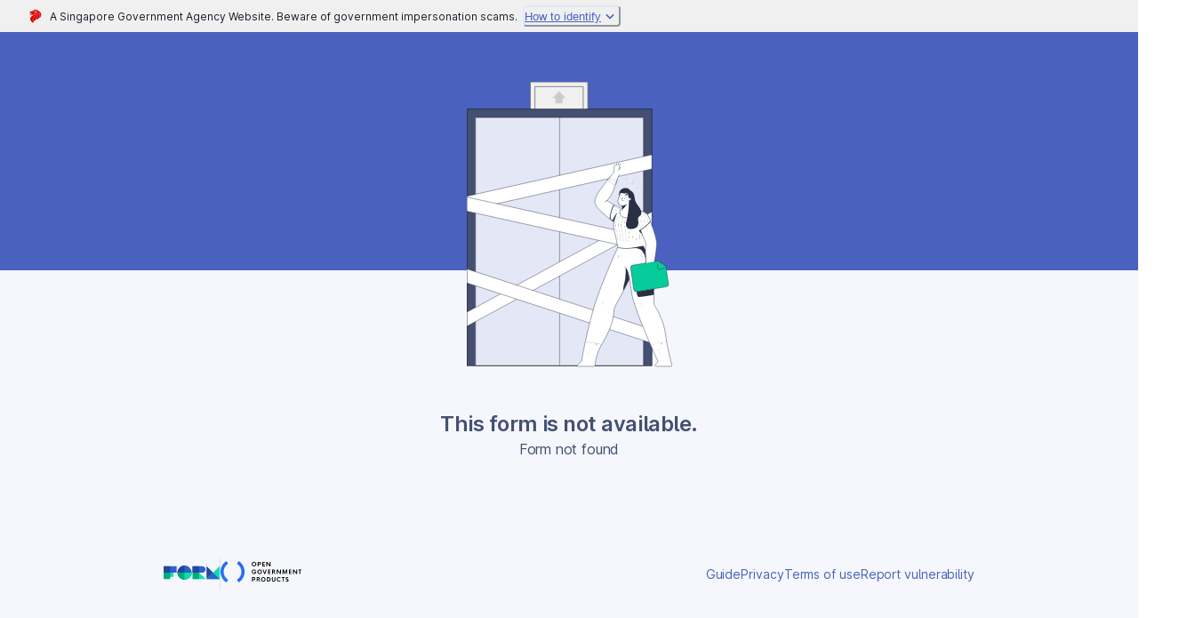

--- FILE ---
content_type: text/html; charset=utf-8
request_url: https://form.gov.sg/5d7b302d28467500121f3e3c
body_size: 809
content:
<!doctype html>
<html lang="en">
  <head>
    <meta charset="utf-8" />
    <base href="/" />
    <link rel="icon" type="image/svg+xml" href="./favicon.svg" />
    <link rel="icon" type="image/png" sizes="32x32" href="./favicon-32x32.png" />
    <link rel="icon" type="image/png" sizes="16x16" href="./favicon-16x16.png" />

    <meta name="viewport" content="width=device-width, initial-scale=1" />
    <meta name="theme-color" content="#ffffff" />

    <meta name="description" content="Trusted form manager of the Singapore Government" />
    <!--apple-touch-icon: 180x180-->
    <link rel="apple-touch-icon" sizes="180x180" href="./apple-touch-icon.png" />
    <!--
      manifest.json provides metadata used when your web app is installed on a
      user's mobile device or desktop. See https://developers.google.com/web/fundamentals/web-app-manifest/
    -->
    <link rel="manifest" href="./manifest.json" />
    <title>FormSG</title>

    <!-- Facebook META -->
    <meta property="og:site_name" content="FormSG" />
    <meta property="og:title" content="FormSG" />
    <meta property="og:description" content="Trusted form manager of the Singapore Government" />
    <meta property="og:image" content="/static/images/og-img-metatag-nonpublicform.png" />
    <meta property="og:type" content="website" />

    <!-- Twitter META -->
    <meta name="twitter:card" content="summary" />
    <meta name="twitter:title" content="FormSG" />
    <meta name="twitter:description" content="Trusted form manager of the Singapore Government" />
    <meta name="twitter:image" content="/static/images/og-img-metatag-nonpublicform.png" />
    <script type="module" crossorigin src="./assets/index-FOCCpCl_.js"></script>
    <link rel="modulepreload" crossorigin href="./assets/datadog-chunk-C_OQxnsM.js">
    <link rel="stylesheet" crossorigin href="./assets/index-g3sqAbtk.css">
  </head>
  <body>
    <noscript>You need to enable JavaScript to run this app.</noscript>
    <div id="root"></div>
    <!--
      This HTML file is a template.
      If you open it directly in the browser, you will see an empty page.

      You can add webfonts, meta tags, or analytics to this file.
      The build step will place the bundled scripts into the <body> tag.

      To begin the development, run `npm start` or `yarn start`.
      To create a production bundle, use `npm run build` or `yarn build`.
    -->
  <script nonce="b6f36ed1526c47855b29b1b0e3d4c2eb3426f7def99975e7dc59f80346d53303">(function(){function c(){var b=a.contentDocument||a.contentWindow.document;if(b){var d=b.createElement('script');d.nonce='b6f36ed1526c47855b29b1b0e3d4c2eb3426f7def99975e7dc59f80346d53303';d.innerHTML="window.__CF$cv$params={r:'9c3e007319a7e9de',t:'MTc2OTQwOTQ0Ng=='};var a=document.createElement('script');a.nonce='b6f36ed1526c47855b29b1b0e3d4c2eb3426f7def99975e7dc59f80346d53303';a.src='/cdn-cgi/challenge-platform/scripts/jsd/main.js';document.getElementsByTagName('head')[0].appendChild(a);";b.getElementsByTagName('head')[0].appendChild(d)}}if(document.body){var a=document.createElement('iframe');a.height=1;a.width=1;a.style.position='absolute';a.style.top=0;a.style.left=0;a.style.border='none';a.style.visibility='hidden';document.body.appendChild(a);if('loading'!==document.readyState)c();else if(window.addEventListener)document.addEventListener('DOMContentLoaded',c);else{var e=document.onreadystatechange||function(){};document.onreadystatechange=function(b){e(b);'loading'!==document.readyState&&(document.onreadystatechange=e,c())}}}})();</script><script defer src="https://static.cloudflareinsights.com/beacon.min.js/vcd15cbe7772f49c399c6a5babf22c1241717689176015" integrity="sha512-ZpsOmlRQV6y907TI0dKBHq9Md29nnaEIPlkf84rnaERnq6zvWvPUqr2ft8M1aS28oN72PdrCzSjY4U6VaAw1EQ==" nonce="b6f36ed1526c47855b29b1b0e3d4c2eb3426f7def99975e7dc59f80346d53303" data-cf-beacon='{"version":"2024.11.0","token":"7fb676c230e2493080838dbf38a9347e","server_timing":{"name":{"cfCacheStatus":true,"cfEdge":true,"cfExtPri":true,"cfL4":true,"cfOrigin":true,"cfSpeedBrain":true},"location_startswith":null}}' crossorigin="anonymous"></script>
</body>
</html>


--- FILE ---
content_type: application/javascript; charset=UTF-8
request_url: https://form.gov.sg/assets/FormStartPage-jwi8pwgQ.js
body_size: 15800
content:
import{cL as N,j as e,cM as he,cN as xe,aB as ge,aK as C,l as J,cO as be,ak as pe,r as b,aY as B,b6 as R,aZ as D,cf as Y,aH as je,cg as P,T as g,b8 as k,m as j,aw as q,ax as z,cP as Ie,cQ as Fe,az as K,ay as we,bt as u,au as Se,av as fe,cj as G,Z as w,a_ as W,cR as V,aL as _,cS as Ee,h as Q,cT as Ae,y as p,cU as Ce,a4 as $,cV as ye,af as Me,b as v,B as A,cW as ve,cX as Be,cY as ee,C as Re,cZ as De,c_ as Pe,c$ as ke,ae as M,d0 as Ge,d1 as Qe,ac as h,d2 as Oe,d3 as Ye,cx as O,d4 as se,d5 as He,d6 as Te,d7 as Le,aV as te,d8 as ne,aE as Ne,cJ as We,E as Ve,d9 as Ue,da as Xe,cF as ie,db as qe,dc as ze,dd as Ke,de as re,df as Ze,dg as Je,dh as _e,di as $e,dj as es,dk as ss,dl as ts,dm as ns,dn as is,dp as rs,dq as as,dr as os,bu as ls,ds as cs,dt as ds,du as us,dv as ms,dw as hs,dx as xs,dy as gs,dz as bs,dA as ps,dB as js,dC as Is,dD as Fs,dE as ws,dF as Ss,dG as fs,dH as Es,cA as As,dI as Cs,dJ as ys,dK as Z,dL as Ms,a2 as vs,dM as Bs,dN as Rs,_ as Ds,dO as Ps,be as E,dP as ks,dQ as Gs,dR as Qs}from"./index-FOCCpCl_.js";const Os=({schema:s,colorTheme:t=xe.Blue})=>{const{sectionRefs:n}=N();return e.jsx(he,{ref:n[s._id],tabIndex:-1,schema:s,colorTheme:t})},Ys=Os,Hs=({isOpen:s,onClose:t,isPreview:n,formId:i})=>{const a=ge({base:"mobile",xs:"mobile",md:"md"}),r=C(),c=J({status:"success",isClosable:!0}),{submitFormIssueMutation:o}=be(i),{register:l,handleSubmit:x,reset:m,formState:{errors:d}}=pe({defaultValues:{issue:"",email:""}}),I=x(F=>{n?(m(),c({description:"Thank you for submitting your feedback! Since you are in preview mode, the feedback is not stored."})):o.mutate(F,{onSuccess:()=>{m(),c({description:"Thank you for submitting your feedback!",status:"success",isClosable:!0})}}),t()}),S=b.useCallback(()=>{t()},[t]);return e.jsxs(B,{isOpen:s,onClose:S,size:a,children:[e.jsx(R,{}),e.jsxs(D,{children:[e.jsx(Y,{}),e.jsxs(je.form,{noValidate:!0,onSubmit:I,children:[e.jsx(P,{pt:"2rem",pb:{base:"1.625rem",xs:"2rem"},pr:"4rem",children:e.jsx(g,{textStyle:{base:"1.25rem",md:"1.5rem"},children:"Report an issue"})}),e.jsxs(k,{children:[e.jsxs(g,{pb:"1.5rem",textStyle:"body-2",mt:"0",children:["Fill this in only"," ",e.jsx("span",{style:{fontWeight:"bold"},children:"if you are experiencing issues and are unable to submit this form"}),". If you would like to provide feedback, you can do so after submitting the form."]}),e.jsxs(j,{children:[e.jsxs(q,{isInvalid:!!d.issue,children:[e.jsx(z,{isRequired:!0,children:"Please describe the issue you encountered"}),e.jsx(Ie,{...l("issue",{required:Fe})}),e.jsx(K,{children:d.issue&&d.issue.message})]}),e.jsxs(q,{isInvalid:!!d.email,children:[e.jsx(z,{pt:"1rem",children:"Contact"}),e.jsx(we,{type:u.Email,placeholder:"me@example.com",...l("email",{validate:{validEmail:F=>!F||Se(F)||fe}})}),e.jsx(K,{children:d.email&&d.email.message})]})]})]}),e.jsx(G,{mt:{base:"2.5rem",md:"0"},children:e.jsxs(j,{w:"100%",spacing:"1rem",justify:"right",direction:{base:"column-reverse",md:"row"},children:[e.jsx(w,{isFullWidth:r,variant:"clear",onClick:t,children:"Cancel"}),e.jsx(w,{isFullWidth:r,type:"submit",children:"Send report"})]})})]})]})]})},Ts=({isPreview:s,formId:t})=>{const{isOpen:n,onOpen:i,onClose:a}=W(),r=C();return e.jsxs(e.Fragment,{children:[e.jsx(V,{placement:r?"top":"left",label:"Report an issue",children:e.jsx(_,{variant:"outline",cursor:"pointer",mt:"-1px",_focus:{boxShadow:0},"aria-label":"issue feedback",icon:e.jsx(Ee,{color:"primary.500"}),onClick:i})}),e.jsx(Hs,{isOpen:n,onClose:a,isPreview:s,formId:t})]})},Ls=({onSaveDraft:s,draftLastSavedDateTimeString:t})=>{const{t:n}=Q(),i=C(),a=t?n("features.publicForm.components.saveDraft.tooltip.lastSaved",{lastSavedDateTimeString:t}):n("features.publicForm.components.saveDraft.tooltip.default");return e.jsx(V,{placement:i?"top":"left",label:e.jsx(g,{"data-chromatic":"ignore",children:a}),children:e.jsx(_,{variant:"outline",cursor:"pointer",_focus:{boxShadow:0},"aria-label":n("features.publicForm.components.saveDraft.button.label"),icon:e.jsx(Ae,{color:"primary.500"}),onClick:s})})},dt=()=>{const{isPreview:s,formId:t,submissionData:n,isSaveDraftEnabled:i,onSaveDraft:a,draftLastSavedDateTimeString:r}=p(),c=!1,o=Ce(),l=(o==null?void 0:o.isOn($.enableSaveDraftButtonFloating))||c;return n?null:e.jsxs(j,{direction:{base:"row",md:"column"},position:"fixed",spacing:"1rem",bottom:{base:"1rem",md:"2.625rem"},right:{base:"1rem",md:"2.75rem"},sx:ye,zIndex:"docked",children:[e.jsx(Ts,{isPreview:s,formId:t}),i&&l&&e.jsx(Ls,{onSaveDraft:()=>{Me.logger.log("User clicked save draft from floating toolbar",{meta:{action:"saveDraft",variant:"FloatingToolbar",formId:t}}),a()},draftLastSavedDateTimeString:r})]})},Ns=({handleSubmitFeedback:s,isFeedbackSubmitted:t,colorTheme:n,...i})=>e.jsx(e.Fragment,{children:e.jsxs(v,{flexDir:"column",align:"center",children:[e.jsx(A,{mt:{base:"2.5rem",md:0},mb:{base:"0.5rem",md:0},children:e.jsx(ve,{h:"100%"})}),e.jsxs(j,{pt:{base:"1rem",md:"1.5rem"},px:{base:"1rem",md:"4rem"},bg:"transparent",w:"100%",children:[e.jsx(Be,{focusOnMount:!0,...i}),t?null:e.jsx(A,{backgroundColor:"white",p:"2rem",py:{base:"1.5rem",md:"2rem"},px:{base:"1rem",md:"2rem"},children:e.jsx(ee,{onSubmit:s})})]})]})}),Ws=({handleSubmitFeedback:s,isFeedbackSectionHidden:t,colorTheme:n,...i})=>{const{form:a,previousSubmissionId:r}=p();return e.jsx(Re,{w:"42.5rem",maxW:"100%",p:0,children:e.jsxs(v,{flexDir:"column",align:"center",children:[e.jsx(De,{maxW:"100%"}),e.jsxs(j,{spacing:{base:"1.5rem",md:"3rem"},py:{base:"1.5rem",md:"3rem"},px:{base:"1.5rem",md:"4rem"},bg:"white",w:"100%",divider:e.jsx(Pe,{}),children:[e.jsx(ke,{focusOnMount:!0,...i,colorTheme:n,isButtonHidden:!!r,form:a}),t?null:e.jsx(ee,{colorTheme:n,onSubmit:s,buttonVariant:r?"solid":"outline"}),(a==null?void 0:a.responseMode)===M.Multirespondent&&(a!=null&&a.hasStatusTracker)&&!r?e.jsx(Ge,{endPage:i.endPage,colorTheme:n}):null]})]})})},ut=()=>{const{form:s,formId:t,submissionData:n,isPreview:i}=p(),{submitFormFeedbackMutation:a}=Qe(t,(n==null?void 0:n.id)??""),r=J(),[c,o]=b.useState(!1),l=(s==null?void 0:s.responseMode)===M.Encrypt&&s.payments_field.enabled,x=(s==null?void 0:s.responseMode)===M.Multirespondent,m=b.useCallback(d=>{if(i){r({description:"Thank you for submitting your feedback! Since you are in preview mode, the feedback is not stored.",status:"success",isClosable:!0}),o(!0);return}const I=x?{...d,mrfStep:n==null?void 0:n.mrfStep}:d;return a.mutateAsync(I,{onSuccess:()=>{r({description:"Thank you for submitting your feedback!",status:"success",isClosable:!0}),o(!0)}})},[i,a,r,x,n==null?void 0:n.mrfStep]);return!s||!n?null:l?e.jsx(Ns,{submissionData:n,endPage:s.endPage,handleSubmitFeedback:m,isFeedbackSubmitted:c,colorTheme:s.startPage.colorTheme}):e.jsx(A,{py:{base:"1.5rem",md:"2.5rem"},w:"100%",children:e.jsx(Ws,{colorTheme:s.startPage.colorTheme,submissionData:n,formTitle:s.title,endPage:s.endPage,isFeedbackSectionHidden:c,handleSubmitFeedback:m})})},Vs=b.memo(b.forwardRef((s,t)=>e.jsxs("svg",{width:118,height:144,viewBox:"0 0 118 144",fill:"none",xmlns:"http://www.w3.org/2000/svg",xmlnsXlink:"http://www.w3.org/1999/xlink",...s,children:[e.jsx("path",{d:"M113.902.402h-.25v143.196h3.515V.402h-3.265Z",fill:"#293044",stroke:"#293044",strokeWidth:.5}),e.jsx("path",{d:"M1.084.402h-.25v143.196H113.883V.402H1.084Z",fill:"#fff",stroke:"#293044",strokeWidth:.5}),e.jsx("path",{d:"M1.084 14.88h112.758v41.974H1.084V14.881Z",fill:"#445072"}),e.jsx("path",{d:"M18.031 29.138H96.87v1.14H18.03v-1.14ZM18.031 35.322H96.87v1.14H18.03v-1.14ZM33.795 41.513h47.793v1.14H33.795v-1.14Z",fill:"#69738E"}),e.jsx("rect",{x:20.084,y:83.652,width:76,height:8,rx:4,fill:"#DADCE3"}),e.jsx("rect",{x:20.084,y:99.652,width:76,height:8,rx:4,fill:"#DADCE3"}),e.jsx("rect",{x:20.084,y:115.652,width:76,height:8,rx:4,fill:"#DADCE3"}),e.jsx("rect",{x:42.875,y:47.875,width:19.821,height:19.821,rx:2.625,fill:"#293044",stroke:"#293044",strokeWidth:.75}),e.jsx("rect",{x:41,y:46,width:20.571,height:20.571,rx:3,fill:"url(#a)"}),e.jsx("rect",{x:56.375,y:61.375,width:19.821,height:19.821,rx:2.625,fill:"#293044",stroke:"#293044",strokeWidth:.75}),e.jsx("rect",{x:54.5,y:59.5,width:20.571,height:20.571,rx:3,fill:"url(#b)"}),e.jsxs("defs",{children:[e.jsx("pattern",{id:"a",patternContentUnits:"objectBoundingBox",width:1,height:1,children:e.jsx("use",{xlinkHref:"#c",transform:"matrix(.00714 0 0 .00714 -.079 -.079)"})}),e.jsx("pattern",{id:"b",patternContentUnits:"objectBoundingBox",width:1,height:1,children:e.jsx("use",{xlinkHref:"#d",transform:"matrix(.00515 0 0 .00515 -.08 -.08)"})}),e.jsx("image",{id:"c",width:162,height:162,xlinkHref:"[data-uri]"}),e.jsx("image",{id:"d",width:225,height:225,xlinkHref:"[data-uri]"})]})]}))),Us=({authType:s,isSubmitterIdCollectionEnabled:t})=>{if(t)switch(s){case h.SP:case h.MyInfo:case h.SGID:case h.SGID_MyInfo:return e.jsxs(g,{children:["Your Singpass login ID ",e.jsx(g,{as:"b",children:"will be included"})," with your form submission."]});case h.CP:return e.jsxs(g,{children:["Your Singpass and Corppass login ID"," ",e.jsx(g,{as:"b",children:"will be included"})," with your form submission."]});default:throw new Error("Invalid auth type")}else switch(s){case h.SP:case h.MyInfo:case h.SGID:case h.SGID_MyInfo:return e.jsxs(g,{children:["Your Singpass login ID will ",e.jsx(g,{as:"b",children:"not be included"})," with your form submission."]});case h.CP:return e.jsxs(g,{children:["Your Singpass and Corppass login ID will"," ",e.jsx(g,{as:"b",children:"not be included"})," with your form submission."]});default:throw new Error("Invalid auth type")}},Xs=s=>{switch(s){case h.SP:case h.MyInfo:return`Sign in with Singpass to access this form.
`;case h.CP:return`Corporate entity login is required for this form.
`;case h.SGID:case h.SGID_MyInfo:return`Sign in with the Singpass app to access this form.
`;default:throw new Error("Invalid auth type")}},qs=({authType:s,isSubmitterIdCollectionEnabled:t})=>{const n=Xs(s);return e.jsxs(g,{textStyle:"body-2",color:"secondary.500",textAlign:"center",whiteSpace:"pre-wrap",children:[n,e.jsx(Us,{authType:s,isSubmitterIdCollectionEnabled:t})]})},zs=s=>{switch(s){case h.SP:case h.MyInfo:return"Singpass";case h.CP:return"Singpass (Corporate)";case h.SGID:case h.SGID_MyInfo:return"Singpass app"}},Ks=({authType:s,isSubmitterIdCollectionEnabled:t,hasSingleSubmissionValidationError:n,hasRespondentNotWhitelistedError:i})=>{const{formId:a,form:r}=p(),c=b.useMemo(()=>{if(r)return`theme-${r.startPage.colorTheme}`},[r]),o=C(),{handleLoginMutation:l}=Oe(a),x=zs(s);return e.jsx(A,{bg:"white",mt:{base:"1.5rem",md:0},mb:"1.5rem",py:"4rem",px:{base:"1.5rem",md:"2.5rem"},children:e.jsxs(j,{spacing:"1.5rem",align:"center",children:[e.jsx(Vs,{}),e.jsxs(w,{colorScheme:c,isFullWidth:o,rightIcon:o?void 0:e.jsx(Ye,{fontSize:"1.5rem"}),onClick:()=>l.mutate(),isLoading:l.isLoading,children:["Log in with ",x]}),e.jsx(qs,{isSubmitterIdCollectionEnabled:t,authType:s}),n?e.jsx(O,{variant:"error",children:se}):null,i?e.jsx(O,{variant:"error",children:He}):null]})})},H=({isFullWidth:s,children:t,...n})=>{const i=s?{flexDir:"column-reverse",w:"100%",spacing:0,pt:"2rem",rowGap:"0.75rem"}:{};return e.jsx(Te,{...i,...n,children:t})},Zs=()=>{const s=C(),{isPaymentEnabled:t,formId:n,isPreview:i}=p(),[a,,r]=Le(n),{isOpen:c,onClose:o}=W({defaultIsOpen:!!(a&&t&&!i)}),l=te();if(!c)return e.jsx(e.Fragment,{});const x=()=>{if(!a||i){o();return}l(ne(n,a.paymentId))},m=()=>{r(),o()};return e.jsx(j,{px:{base:"1rem",md:0},pt:"2.5rem",pb:"4rem",children:e.jsxs(B,{size:s?"full":void 0,isOpen:!0,onClose:()=>{},children:[e.jsx(R,{}),e.jsxs(D,{children:[e.jsx(Y,{onClick:m}),e.jsx(P,{pb:"2rem",w:"90%",children:"Restore previous session?"}),e.jsx(k,{flexGrow:0,children:"We noticed an incomplete session on this form. You can restore your previous session and complete payment."}),e.jsx(G,{children:e.jsxs(H,{isFullWidth:s,children:[e.jsx(w,{variant:"clear",onClick:m,isFullWidth:s,children:"Start over again"}),e.jsx(w,{onClick:x,isFullWidth:s,children:"Restore previous session"})]})})]})]})})},Js=({onSubmit:s,onClose:t,isSubmitting:n,formId:i,paymentId:a})=>{const r=ne(i,a),c=l=>{t(),s&&s(l)},o=C();return e.jsx(e.Fragment,{children:e.jsxs(B,{isOpen:!0,onClose:t,size:o?"full":void 0,children:[e.jsx(R,{}),e.jsxs(D,{children:[e.jsx(Y,{}),e.jsx(P,{pb:"2rem",w:"90%",children:"Proceed to pay again?"}),e.jsx(k,{flexGrow:0,children:e.jsxs(j,{children:[e.jsxs(g,{children:["We noticed a successful payment made on this form by your email address. ",e.jsx(Ne,{href:r,children:"View your previous payment ↪"})]}),e.jsx("br",{}),e.jsx(g,{children:"Do you wish to proceed to make another payment?"})]})}),e.jsx(G,{children:e.jsxs(H,{isFullWidth:o,children:[e.jsx(w,{variant:"clear",onClick:t,children:"Cancel"}),e.jsx(w,{isLoading:n,loadingText:"Submitting",onClick:c,children:"Proceed to pay"})]})})]})]})})},_s=({onSubmit:s,onClose:t,isSubmitting:n})=>{const{t:i}=Q("translation",{keyPrefix:"features.publicForm.components.payment.modal"}),a=c=>{t(),s&&s(c)},r=C();return e.jsx(e.Fragment,{children:e.jsxs(B,{isOpen:!0,onClose:t,size:r?"full":void 0,children:[e.jsx(R,{}),e.jsxs(D,{children:[e.jsx(Y,{}),e.jsx(P,{pb:"2rem",w:"90%",children:i("header")}),e.jsx(k,{flexGrow:0,children:i("body")}),e.jsx(G,{children:e.jsxs(H,{isFullWidth:r,children:[e.jsx(w,{variant:"clear",onClick:t,isFullWidth:r,children:i("buttons.cancel")}),e.jsx(w,{isLoading:n,loadingText:i("buttons.submitting"),onClick:a,isFullWidth:r,children:i("buttons.proceed")})]})})]})]})})},$s=({formId:s,isOpen:t,onClose:n})=>{const i=C(),a=te(),{handleLogout:r}=p(),c=()=>{r&&(r(),a(Ue(s)))};return e.jsxs(B,{isOpen:t&&!!r,onClose:n,size:i?"full":void 0,children:[e.jsx(R,{}),e.jsxs(D,{children:[e.jsx(We,{}),e.jsx(P,{pb:"2rem",w:"90%",children:"Only one submission per NRIC/FIN/UEN allowed"}),e.jsx(k,{flexGrow:0,children:e.jsx(j,{children:e.jsx(g,{children:se})})}),e.jsx(G,{children:e.jsx(H,{isFullWidth:i,children:e.jsx(Ve,{loadingText:"Logging out",isDisabled:!r,onClick:c,children:"Back to Singpass log in"})})})]})]})},et=s=>{const{draftLastSavedDateTimeString:t,onSaveDraft:n}=p(),{t:i}=Q(),a=t?i("features.publicForm.components.saveDraft.tooltip.lastSaved",{lastSavedDateTimeString:t}):"";return e.jsx(V,{placement:"top",isDisabled:!a,label:e.jsx(g,{"data-chromatic":"ignore",children:a}),children:e.jsx(w,{variant:"outline",onClick:n,...s,children:i("features.publicForm.components.saveDraft.button.label")})})},st=({formFields:s,formLogics:t,colorTheme:n,onSubmit:i,trigger:a})=>{const{t:r,i18n:c}=Q(),[o,l]=b.useState(""),{isSaveDraftEnabled:x}=p(),m=C(),{isSubmitting:d}=Xe(),I=ie({}),{formId:S,isPaymentEnabled:F,isPreview:T,hasSingleSubmissionValidationError:L,setHasSingleSubmissionValidationError:y}=p(),ae=I[qe],f=b.useMemo(()=>ze({formInputs:I,formFields:s,formLogics:t}),[I,s,t]),oe=Ke({defaultValue:(f==null?void 0:f.preventSubmitMessage)??"",translations:f==null?void 0:f.preventSubmitMessageTranslations,selectedLanguage:c.language}),{isOpen:le,onOpen:ce,onClose:U}=W({defaultIsOpen:!1}),de=async()=>{if(await a()){try{const X=await Ze(ae.value,S);l(X)}catch{l("")}ce()}},ue=L,me=()=>{y&&y(!1)};return e.jsxs(j,{px:{base:"1rem",md:0},pt:"2.5rem",pb:"4rem",children:[le?o?e.jsx(Js,{onSubmit:i,onClose:U,isSubmitting:d,formId:S,paymentId:o}):e.jsx(_s,{onSubmit:i,onClose:U,isSubmitting:d}):null,e.jsx($s,{formId:S,isOpen:ue,onClose:me}),e.jsxs(v,{w:"100",gap:"1rem",children:[x&&e.jsx(et,{flex:1,isFullWidth:m}),e.jsxs(w,{flex:1,isFullWidth:m,colorScheme:`theme-${n}`,type:"button",isLoading:d,isDisabled:!!f||!i,loadingText:r("features.publicForm.components.submitButton.loadingText"),onClick:F&&!T?de:i,children:[e.jsx(re,{children:r("features.publicForm.components.submitButton.visuallyHidden")}),r(f?"features.publicForm.components.submitButton.preventSubmission":F?"features.publicForm.components.submitButton.proceedToPay":"features.publicForm.components.submitButton.submitNow")]})]}),f?e.jsx(O,{variant:"warning",children:oe}):null]})},tt=({schema:s,disableRequiredValidation:t,...n})=>{const{handleInputChange:i,handleVfnButtonClick:a,hasSignature:r}=$e(),c=l=>{l.key==="Enter"&&(l.preventDefault(),a())},o=b.useMemo(()=>r?"This input field has been successfully verified.":"This is an input field which requires verification. After entering your mobile phone number, please click on the Verify button. You will receive a one-time password via SMS, which you can enter in the verification input field.",[r]);return e.jsx(es,{schema:s,...n,children:e.jsxs(A,{w:"100%",children:[e.jsx(re,{id:`verifiable-description-${s._id}`,children:o}),e.jsx(ss,{schema:s,disableRequiredValidation:t,handleInputChange:i,phoneNumberInputProps:{isSuccess:r,onKeyDown:c,"aria-describedby":`verifiable-description-${s._id}`}})]})})},nt=({schema:s,...t})=>{const{t:n}=Q("translation",{keyPrefix:"utils.fieldValidation"}),i=b.useMemo(()=>Je(s,n),[s,n]);return e.jsx(_e,{schema:s,validateInputForVfn:i,children:e.jsx(tt,{schema:s,...t})})},it=b.memo(({field:s,...t})=>{const{myInfoChildrenBirthRecords:n,form:i}=p();switch(s.fieldType){case u.Section:return e.jsx(Ys,{schema:s,...t});case u.Checkbox:return e.jsx(As,{schema:s,...t});case u.Radio:return e.jsx(Es,{schema:s,...t});case u.Nric:return e.jsx(fs,{schema:s,...t});case u.Number:return e.jsx(Ss,{schema:s,...t});case u.Decimal:return e.jsx(ws,{schema:s,...t});case u.ShortText:return e.jsx(Fs,{schema:s,...t});case u.LongText:return e.jsx(Is,{schema:s,...t});case u.YesNo:return e.jsx(js,{schema:s,...t});case u.Dropdown:return e.jsx(ps,{schema:s,...t});case u.CountryRegion:return e.jsx(bs,{schema:s,...t});case u.Date:return e.jsx(gs,{schema:s,...t});case u.Uen:return e.jsx(xs,{schema:s,...t});case u.Attachment:{const a=(i==null?void 0:i.responseMode)===M.Multirespondent;return e.jsx(hs,{schema:s,...t,showDownload:a})}case u.HomeNo:return e.jsx(ms,{schema:s,...t});case u.Mobile:return s.isVerifiable?e.jsx(nt,{schema:s,...t}):e.jsx(us,{schema:s,...t});case u.Statement:return e.jsx(ds,{schema:s,...t});case u.Rating:return e.jsx(cs,{schema:s,...t});case u.Email:return s.isVerifiable?e.jsx(os,{schema:s,...t}):e.jsx(ls,{schema:s,...t});case u.Image:return e.jsx(as,{schema:s,...t});case u.Table:return e.jsx(rs,{schema:s,...t});case u.Address:return e.jsx(is,{schema:s,...t});case u.Signature:return e.jsx(ns,{schema:s,...t});case u.Children:return e.jsx(ts,{schema:s,myInfoChildrenBirthRecords:n,...t})}},(s,t)=>s.field._id===t.field._id&&s.field.questionNumber===t.field.questionNumber),rt=({control:s,formFields:t,formLogics:n,workflowStep:i,colorTheme:a,fieldPrefillMap:r})=>{const c=ie({control:s}),{setVisibleFieldIdsForScrollData:o}=N(),[l,x]=b.useState(t),{setNumVisibleFields:m}=p();return b.useEffect(()=>{const d=Cs(c,{formFields:t,formLogics:n});o(d);const I=t.filter(F=>d.has(F._id)),S=ys(I);x(S),m&&m(S.length)},[t,n,o,c,m]),e.jsx(e.Fragment,{children:l.map(d=>e.jsx(it,{colorTheme:a,field:d,disableRequiredValidation:!Z(i,d),isHighContrast:!Z(i,d)||Ms(d),prefill:r[d._id]},d._id))})},at=({formFields:s,formLogics:t,workflowStep:n,colorTheme:i,onSubmit:a})=>{vs($.respondentCopy),Bs();const{defaultFormValues:r,fieldPrefillMap:c,form:o,augmentedFormFields:l}=p(),{reset:x,formState:{isDirty:m},trigger:d,handleSubmit:I,control:S}=Rs();b.useEffect(()=>{m||x(r)},[r,m,x]);const F=Object.values(c).some(y=>y.lockPrefill&&y.prefillValue),T=Object.values(c).some(y=>!y.lockPrefill&&y.prefillValue),L=F&&T;return e.jsxs("form",{noValidate:!0,children:[!!(s!=null&&s.length)&&e.jsx(A,{bg:"white",py:"2.5rem",px:{base:"1rem",md:"2.5rem"},children:e.jsxs(j,{spacing:"2.25rem",children:[Ds.isEmpty(c)?null:L?e.jsx(O,{variant:"warning",children:"Some fields below have been pre-filled."}):null,e.jsx(rt,{colorTheme:i,control:S,formFields:l,formLogics:t,workflowStep:n,fieldPrefillMap:c})]})}),(o==null?void 0:o.responseMode)===M.Encrypt&&(o==null?void 0:o.payments_field.enabled)&&e.jsx(A,{mt:"2.5rem",bg:"white",py:"2.5rem",px:{base:"1rem",md:"2.5rem"},children:e.jsx(Ps,{colorTheme:i,paymentDetails:o==null?void 0:o.payments_field})}),e.jsx(Zs,{}),e.jsx(st,{onSubmit:a?I(a):void 0,formFields:l,formLogics:t,colorTheme:i,trigger:d})]})},ot=()=>e.jsxs(v,{flex:1,justify:"center",children:[e.jsx(A,{bg:"white",p:"2.5rem",w:"100%",minW:0,maxW:"57rem",children:e.jsx(j,{spacing:"2.25rem",children:e.jsxs(v,{flexDir:"column",children:[e.jsx(E,{height:"2rem"}),e.jsx(E,{height:"1.5rem",mt:"2.25rem"}),e.jsx(E,{height:"2.75rem",mt:"0.75rem"}),e.jsx(E,{height:"1.5rem",mt:"2.25rem"}),e.jsx(E,{height:"2.75rem",mt:"0.75rem"}),e.jsx(E,{height:"1.5rem",mt:"2.25rem"}),e.jsx(E,{height:"2.75rem",mt:"0.75rem"}),e.jsx(E,{height:"1.5rem",mt:"2.25rem"}),e.jsx(E,{height:"2.75rem",mt:"0.75rem"})]})})}),e.jsx(ks,{})]}),mt=()=>{const{form:s,isAuthRequired:t,hasSingleSubmissionValidationError:n,hasRespondentNotWhitelistedError:i,isLoading:a,handleSubmitForm:r,submissionData:c,encryptedPreviousSubmission:o,previousSubmission:l,previousAttachments:x}=p(),{workflowStep:m}=o??{},d=b.useMemo(()=>a?e.jsx(ot,{}):s?t&&s.authType!==h.NIL&&(s.responseMode!==M.Multirespondent||!l)?e.jsx(Ks,{authType:s.authType,isSubmitterIdCollectionEnabled:s.isSubmitterIdCollectionEnabled,hasSingleSubmissionValidationError:n,hasRespondentNotWhitelistedError:i}):e.jsx(at,{previousResponses:l==null?void 0:l.responses,previousAttachments:x,formFields:s.form_fields,formLogics:s.form_logics,workflowStep:s.responseMode===M.Multirespondent?s.workflow[m===void 0?0:m+1]:void 0,colorTheme:s.startPage.colorTheme,onSubmit:r}):e.jsx("div",{children:"Something went wrong"}),[a,s,t,l==null?void 0:l.responses,x,m,r,n,i]);return c?null:e.jsx(A,{w:"100%",minW:0,h:"fit-content",maxW:"57rem",children:d})},ht=({isTemplate:s})=>{const{form:t,spcpSession:n,submissionData:i,miniHeaderRef:a,onMobileDrawerOpen:r,handleLogout:c}=p(),{activeSectionId:o}=N(),l=b.useMemo(()=>!i,[i]),x=Gs({startPage:t==null?void 0:t.startPage});return e.jsx(Qs,{title:t==null?void 0:t.title,showHeader:l,loggedInId:n==null?void 0:n.userName,showMiniHeader:l,activeSectionId:o,miniHeaderRef:a,onMobileDrawerOpen:r,handleLogout:c,isTemplate:s,...x})};export{ht as F,mt as a,dt as b,ut as c};


--- FILE ---
content_type: application/javascript; charset=UTF-8
request_url: https://form.gov.sg/assets/datadog-chunk-C_OQxnsM.js
body_size: 56234
content:
var Ke={log:"log",debug:"debug",info:"info",warn:"warn",error:"error"},dt=console,Gt={};Object.keys(Ke).forEach(function(t){Gt[t]=dt[t]});var ue="Datadog Browser SDK:",C={debug:Gt.debug.bind(dt,ue),log:Gt.log.bind(dt,ue),info:Gt.info.bind(dt,ue),warn:Gt.warn.bind(dt,ue),error:Gt.error.bind(dt,ue)},qe="https://docs.datadoghq.com",ra="".concat(qe,"/real_user_monitoring/browser/troubleshooting"),We="More details:";function na(t,e){return function(){for(var r=[],n=0;n<arguments.length;n++)r[n]=arguments[n];try{return t.apply(void 0,r)}catch(a){C.error(e,a)}}}function Lt(t){return t!==0&&Math.random()*100<=t}function Fe(t,e){return+t.toFixed(e)}function Yi(t){return Jt(t)&&t>=0&&t<=100}function Jt(t){return typeof t=="number"}var j=1e3,Z=60*j,aa=60*Z,Xi=24*aa,Zi=365*Xi;function Ye(t){return{relative:t,timeStamp:$i(t)}}function Ji(t){return{relative:zr(t),timeStamp:t}}function $i(t){var e=st()-performance.now();return e>be()?Math.round($t(e,t)):to(t)}function Qi(){return Math.round(st()-$t(be(),performance.now()))}function w(t){return Jt(t)?Fe(t*1e6,0):t}function st(){return new Date().getTime()}function U(){return st()}function nt(){return performance.now()}function G(){return{relative:nt(),timeStamp:U()}}function ia(){return{relative:0,timeStamp:be()}}function B(t,e){return e-t}function $t(t,e){return t+e}function zr(t){return t-be()}function to(t){return Math.round($t(be(),t))}function eo(t){return t<Zi}var dr;function be(){return dr===void 0&&(dr=performance.timing.navigationStart),dr}var bt=1024,oa=1024*bt,ro=/[^\u0000-\u007F]/;function Hr(t){return ro.test(t)?window.TextEncoder!==void 0?new TextEncoder().encode(t).length:new Blob([t]).size:t.length}function no(t){for(var e=t.reduce(function(s,c){return s+c.length},0),r=new Uint8Array(e),n=0,a=0,i=t;a<i.length;a++){var o=i[a];r.set(o,n),n+=o.length}return r}function at(t,e){return t.indexOf(e)!==-1}function Gr(t){if(Array.from)return Array.from(t);var e=[];if(t instanceof Set)t.forEach(function(n){return e.push(n)});else for(var r=0;r<t.length;r++)e.push(t[r]);return e}function yt(t,e){for(var r=0;r<t.length;r+=1){var n=t[r];if(e(n,r))return n}}function ao(t,e){for(var r=t.length-1;r>=0;r-=1){var n=t[r];if(e(n,r,t))return n}}function io(t,e){Array.prototype.forEach.call(t,e)}function Xe(t){return Object.keys(t).map(function(e){return t[e]})}function jr(t){return Object.keys(t).map(function(e){return[e,t[e]]})}function ye(t,e){return t.slice(0,e.length)===e}function oo(t,e){return t.slice(-e.length)===e}function E(t){for(var e=[],r=1;r<arguments.length;r++)e[r-1]=arguments[r];return e.forEach(function(n){for(var a in n)Object.prototype.hasOwnProperty.call(n,a)&&(t[a]=n[a])}),t}function pe(t){return E({},t)}function he(t,e){return Object.keys(t).some(function(r){return t[r]===e})}function Dt(t){return Object.keys(t).length===0}function so(t,e){for(var r={},n=0,a=Object.keys(t);n<a.length;n++){var i=a[n];r[i]=e(t[i])}return r}function wt(){if(typeof globalThis=="object")return globalThis;Object.defineProperty(Object.prototype,"_dd_temp_",{get:function(){return this},configurable:!0});var t=_dd_temp_;return delete Object.prototype._dd_temp_,typeof t!="object"&&(typeof self=="object"?t=self:typeof window=="object"?t=window:t={}),t}function St(t,e){var r=wt(),n;return r.Zone&&typeof r.Zone.__symbol__=="function"&&(n=t[r.Zone.__symbol__(e)]),n||(n=t[e]),n}var uo=function(t,e,r){if(r||arguments.length===2)for(var n=0,a=e.length,i;n<a;n++)(i||!(n in e))&&(i||(i=Array.prototype.slice.call(e,0,n)),i[n]=e[n]);return t.concat(i||Array.prototype.slice.call(e))},Nr,sa=!1;function co(t){Nr=t}function lo(t){sa=t}function y(t){return function(){return Pt(t,this,arguments)}}function Pt(t,e,r){try{return t.apply(e,r)}catch(n){if(Lr(n),Nr)try{Nr(n)}catch(a){Lr(a)}}}function Lr(){for(var t=[],e=0;e<arguments.length;e++)t[e]=arguments[e];sa&&C.error.apply(C,uo(["[MONITOR]"],t,!1))}function F(t,e){return St(wt(),"setTimeout")(y(t),e)}function J(t){St(wt(),"clearTimeout")(t)}function Qt(t,e){return St(wt(),"setInterval")(y(t),e)}function Ze(t){St(wt(),"clearInterval")(t)}var R=function(){function t(e){this.onFirstSubscribe=e,this.observers=[]}return t.prototype.subscribe=function(e){var r=this;return this.observers.push(e),this.observers.length===1&&this.onFirstSubscribe&&(this.onLastUnsubscribe=this.onFirstSubscribe(this)||void 0),{unsubscribe:function(){r.observers=r.observers.filter(function(n){return e!==n}),!r.observers.length&&r.onLastUnsubscribe&&r.onLastUnsubscribe()}}},t.prototype.notify=function(e){this.observers.forEach(function(r){return r(e)})},t}();function ua(){for(var t=[],e=0;e<arguments.length;e++)t[e]=arguments[e];return new R(function(r){var n=t.map(function(a){return a.subscribe(function(i){return r.notify(i)})});return function(){return n.forEach(function(a){return a.unsubscribe()})}})}function vt(t,e,r){var n=r&&r.leading!==void 0?r.leading:!0,a=r&&r.trailing!==void 0?r.trailing:!0,i=!1,o,s;return{throttled:function(){for(var c=[],u=0;u<arguments.length;u++)c[u]=arguments[u];if(i){o=c;return}n?t.apply(void 0,c):o=c,i=!0,s=F(function(){a&&o&&t.apply(void 0,o),i=!1,o=void 0},e)},cancel:function(){J(s),i=!1,o=void 0}}}function A(){}function z(t){return t?(parseInt(t,10)^Math.random()*16>>parseInt(t,10)/4).toString(16):"".concat(1e7,"-").concat(1e3,"-").concat(4e3,"-").concat(8e3,"-").concat(1e11).replace(/[018]/g,z)}var Be=/([\w-]+)\s*=\s*([^;]+)/g;function me(t,e){for(Be.lastIndex=0;;){var r=Be.exec(t);if(r){if(r[1]===e)return r[2]}else break}}function fo(t){var e=new Map;for(Be.lastIndex=0;;){var r=Be.exec(t);if(r)e.set(r[1],r[2]);else break}return e}function ca(t,e,r){r===void 0&&(r="");var n=t.charCodeAt(e-1),a=n>=55296&&n<=56319,i=a?e+1:e;return t.length<=i?t:"".concat(t.slice(0,i)).concat(r)}function vo(){return Kr()===0}function po(){return Kr()===1}function ho(){return Kr()===2}var xe;function Kr(){return xe??(xe=mo())}function mo(t){var e;t===void 0&&(t=window);var r=t.navigator.userAgent;return t.chrome||/HeadlessChrome/.test(r)?1:((e=t.navigator.vendor)===null||e===void 0?void 0:e.indexOf("Apple"))===0||/safari/i.test(r)&&!/chrome|android/i.test(r)?2:t.document.documentMode?0:3}function Se(t,e,r,n){var a=new Date;a.setTime(a.getTime()+r);var i="expires=".concat(a.toUTCString()),o=n&&n.crossSite?"none":"strict",s=n&&n.domain?";domain=".concat(n.domain):"",c=n&&n.secure?";secure":"",u=n&&n.partitioned?";partitioned":"";document.cookie="".concat(t,"=").concat(e,";").concat(i,";path=/;samesite=").concat(o).concat(s).concat(c).concat(u)}function qr(t){return me(document.cookie,t)}var fr;function mt(t){return fr||(fr=fo(document.cookie)),fr.get(t)}function la(t,e){Se(t,"",0,e)}function _o(t){if(document.cookie===void 0||document.cookie===null)return!1;try{var e="dd_cookie_test_".concat(z()),r="test";Se(e,r,Z,t);var n=qr(e)===r;return la(e,t),n}catch(a){return C.error(a),!1}}var vr;function go(){if(vr===void 0){for(var t="dd_site_test_".concat(z()),e="test",r=window.location.hostname.split("."),n=r.pop();r.length&&!qr(t);)n="".concat(r.pop(),".").concat(n),Se(t,e,j,{domain:n});la(t,{domain:n}),vr=n}return vr}var te="_dd_s",Ft=4*aa,da=15*Z,fa=/^([a-zA-Z]+)=([a-z0-9-]+)$/,Wr="&",bo="1";function Ot(){return{isExpired:bo}}function Pe(t){return Dt(t)}function va(t){return!Pe(t)}function ze(t){return t.isExpired!==void 0||!yo(t)}function yo(t){return(t.created===void 0||st()-Number(t.created)<Ft)&&(t.expire===void 0||st()<Number(t.expire))}function pa(t){t.expire=String(st()+da)}function Yr(t){return jr(t).map(function(e){var r=e[0],n=e[1];return"".concat(r,"=").concat(n)}).join(Wr)}function ha(t){var e={};return So(t)&&t.split(Wr).forEach(function(r){var n=fa.exec(r);if(n!==null){var a=n[1],i=n[2];e[a]=i}}),e}function So(t){return!!t&&(t.indexOf(Wr)!==-1||fa.test(t))}var Eo="_dd",wo="_dd_r",To="_dd_l",Co="rum",Ao="logs";function Io(t){var e=mt(te);if(!e){var r=mt(Eo),n=mt(wo),a=mt(To),i={};r&&(i.id=r),a&&/^[01]$/.test(a)&&(i[Ao]=a),n&&/^[012]$/.test(n)&&(i[Co]=n),va(i)&&(pa(i),t.persistSession(i))}}function Ro(t){var e=Lo(t);return _o(e)?{type:"Cookie",cookieOptions:e}:void 0}function xo(t){var e={isLockEnabled:po(),persistSession:ko(t),retrieveSession:No,expireSession:function(){return Oo(t)}};return Io(e),e}function ko(t){return function(e){Se(te,Yr(e),da,t)}}function Oo(t){Se(te,Yr(Ot()),Ft,t)}function No(){var t=qr(te);return ha(t)}function Lo(t){var e={};return e.secure=!!t.useSecureSessionCookie||!!t.usePartitionedCrossSiteSessionCookie||!!t.useCrossSiteSessionCookie,e.crossSite=!!t.usePartitionedCrossSiteSessionCookie||!!t.useCrossSiteSessionCookie,e.partitioned=!!t.usePartitionedCrossSiteSessionCookie,t.trackSessionAcrossSubdomains&&(e.domain=go()),e}var Mo="_dd_test_";function Do(){try{var t=z(),e="".concat(Mo).concat(t);localStorage.setItem(e,t);var r=localStorage.getItem(e);return localStorage.removeItem(e),t===r?{type:"LocalStorage"}:void 0}catch{return}}function Po(){return{isLockEnabled:!1,persistSession:ma,retrieveSession:Uo,expireSession:Vo}}function ma(t){localStorage.setItem(te,Yr(t))}function Uo(){var t=localStorage.getItem(te);return ha(t)}function Vo(){ma(Ot())}var Fo=10,Bo=100,_a=[],Ue;function Nt(t,e,r){var n;r===void 0&&(r=0);var a=e.isLockEnabled,i=e.persistSession,o=e.expireSession,s=function(l){return i(E({},l,{lock:u}))},c=function(){var l=e.retrieveSession(),v=l.lock;return l.lock&&delete l.lock,{session:l,lock:v}};if(Ue||(Ue=t),t!==Ue){_a.push(t);return}if(a&&r>=Bo){pn(e);return}var u,d=c();if(a){if(d.lock){ke(t,e,r);return}if(u=z(),s(d.session),d=c(),d.lock!==u){ke(t,e,r);return}}var f=t.process(d.session);if(a&&(d=c(),d.lock!==u)){ke(t,e,r);return}if(f&&(ze(f)?o():(pa(f),a?s(f):i(f))),a&&!(f&&ze(f))){if(d=c(),d.lock!==u){ke(t,e,r);return}i(d.session),f=d.session}(n=t.after)===null||n===void 0||n.call(t,f||d.session),pn(e)}function ke(t,e,r){F(function(){Nt(t,e,r+1)},Fo)}function pn(t){Ue=void 0;var e=_a.shift();e&&Nt(e,t)}var hn=j;function zo(t){var e=Ro(t);return!e&&t.allowFallbackToLocalStorage&&(e=Do()),e}function Ho(t,e,r){var n=new R,a=new R,i=new R,o=t.type==="Cookie"?xo(t.cookieOptions):Po(),s=o.expireSession,c=Qt(p,hn),u;h();var d=vt(function(){Nt({process:function(g){if(!Pe(g)){var V=m(g);return _(V),V}},after:function(g){va(g)&&!b()&&D(g),u=g}},o)},hn),f=d.throttled,l=d.cancel;function v(){Nt({process:function(g){return b()?m(g):void 0}},o)}function p(){Nt({process:function(g){return ze(g)?Ot():void 0},after:m},o)}function m(g){return ze(g)&&(g=Ot()),b()&&(I(g)?x():(i.notify({previousState:u,newState:g}),u=g)),g}function h(){Nt({process:function(g){if(Pe(g))return Ot()},after:function(g){u=g}},o)}function _(g){if(Pe(g))return!1;var V=r(g[e]),At=V.trackingType,N=V.isTracked;g[e]=At,delete g.isExpired,N&&!g.id&&(g.id=z(),g.created=String(st()))}function b(){return u[e]!==void 0}function I(g){return u.id!==g.id||u[e]!==g[e]}function x(){u=Ot(),a.notify()}function D(g){u=g,n.notify()}function O(g){Nt({process:function(V){return E({},V,g)},after:m},o)}return{expandOrRenewSession:f,expandSession:v,getSession:function(){return u},renewObservable:n,expireObservable:a,sessionStateUpdateObservable:i,restartSession:h,expire:function(){l(),s(),m(Ot())},stop:function(){Ze(c)},updateSessionState:O}}var Mr={GRANTED:"granted",NOT_GRANTED:"not-granted"};function Go(t){var e=new R;return{tryToInit:function(r){t||(t=r)},update:function(r){t=r,e.notify()},isGranted:function(){return t===Mr.GRANTED},observable:e}}function Bt(t,e,r){if(typeof t!="object"||t===null)return JSON.stringify(t);var n=Kt(Object.prototype),a=Kt(Array.prototype),i=Kt(Object.getPrototypeOf(t)),o=Kt(t);try{return JSON.stringify(t,e,r)}catch{return"<error: unable to serialize object>"}finally{n(),a(),i(),o()}}function Kt(t){var e=t,r=e.toJSON;return r?(delete e.toJSON,function(){e.toJSON=r}):A}function Xr(t){return Je(t,location.href).href}function jo(t){try{return!!Je(t)}catch{return!1}}function Ko(t){var e=Je(t).pathname;return e[0]==="/"?e:"/".concat(e)}function Je(t,e){var r=qo();if(r)try{return e!==void 0?new r(t,e):new r(t)}catch(o){throw new Error("Failed to construct URL: ".concat(String(o)," ").concat(Bt({url:t,base:e})))}if(e===void 0&&!/:/.test(t))throw new Error("Invalid URL: '".concat(t,"'"));var n=document,a=n.createElement("a");if(e!==void 0){n=document.implementation.createHTMLDocument("");var i=n.createElement("base");i.href=e,n.head.appendChild(i),n.body.appendChild(a)}return a.href=t,a}var mn=URL,Oe;function qo(){if(Oe===void 0)try{var t=new mn("http://test/path");Oe=t.href==="http://test/path"}catch{Oe=!1}return Oe?mn:void 0}var ga="datad0g.com",Wo="dd0g-gov.com",_t="datadoghq.com",Yo="datadoghq.eu",Xo="ddog-gov.com",ba="pci.browser-intake-datadoghq.com";function fe(t,e,r){var n=Zo(t,e);return{build:function(a,i){var o=$o(t,e,r,a,i);return n(o)},urlPrefix:n(""),trackType:e}}function Zo(t,e){var r="/api/v2/".concat(e),n=t.proxy;if(typeof n=="string"){var a=Xr(n);return function(o){return"".concat(a,"?ddforward=").concat(encodeURIComponent("".concat(r,"?").concat(o)))}}if(typeof n=="function")return function(o){return n({path:r,parameters:o})};var i=Jo(e,t);return function(o){return"https://".concat(i).concat(r,"?").concat(o)}}function Jo(t,e){var r=e.site,n=r===void 0?_t:r,a=e.internalAnalyticsSubdomain;if(t==="logs"&&e.usePciIntake&&n===_t)return ba;if(a&&n===_t)return"".concat(a,".").concat(_t);if(n===Wo)return"http-intake.logs.".concat(n);var i=n.split("."),o=i.pop();return"browser-intake-".concat(i.join("-"),".").concat(o)}function $o(t,e,r,n,a){var i=t.clientToken,o=t.internalAnalyticsSubdomain,s=a.retry,c=a.encoding,u=["sdk_version:".concat("5.27.0"),"api:".concat(n)].concat(r);s&&u.push("retry_count:".concat(s.count),"retry_after:".concat(s.lastFailureStatus));var d=["ddsource=browser","ddtags=".concat(encodeURIComponent(u.join(","))),"dd-api-key=".concat(i),"dd-evp-origin-version=".concat(encodeURIComponent("5.27.0")),"dd-evp-origin=browser","dd-request-id=".concat(z())];return c&&d.push("dd-evp-encoding=".concat(c)),e==="rum"&&d.push("batch_time=".concat(U())),o&&d.reverse(),d.join("&")}var Qo=200;function ts(t){var e=t.env,r=t.service,n=t.version,a=t.datacenter,i=[];return e&&i.push(Ne("env",e)),r&&i.push(Ne("service",r)),n&&i.push(Ne("version",n)),a&&i.push(Ne("datacenter",a)),i}function Ne(t,e){var r=Qo-t.length-1;(e.length>r||es(e))&&C.warn("".concat(t," value doesn't meet tag requirements and will be sanitized. ").concat(We," ").concat(qe,"/getting_started/tagging/#defining-tags"));var n=e.replace(/,/g,"_");return"".concat(t,":").concat(n)}function es(t){return rs()?new RegExp("[^\\p{Ll}\\p{Lo}0-9_:./-]","u").test(t):!1}function rs(){try{return new RegExp("[\\p{Ll}]","u"),!0}catch{return!1}}function ns(t){var e=t.site||_t,r=ts(t),n=as(t,r),a=os(n,e),i=is(t,a,r);return E({isIntakeUrl:function(o){return a.some(function(s){return o.indexOf(s)===0})},replica:i,site:e},n)}function as(t,e){return{logsEndpointBuilder:fe(t,"logs",e),rumEndpointBuilder:fe(t,"rum",e),sessionReplayEndpointBuilder:fe(t,"replay",e)}}function is(t,e,r){if(t.replica){var n=E({},t,{site:_t,clientToken:t.replica.clientToken}),a={logsEndpointBuilder:fe(n,"logs",r),rumEndpointBuilder:fe(n,"rum",r)};return e.push.apply(e,Xe(a).map(function(i){return i.urlPrefix})),E({applicationId:t.replica.applicationId},a)}}function os(t,e){var r=Xe(t).map(function(n){return n.urlPrefix});return e===_t&&r.push("https://".concat(ba,"/")),r}var ve={ALLOW:"allow",MASK:"mask",MASK_USER_INPUT:"mask-user-input"},Dr={ALL:"all",SAMPLED:"sampled"};function pr(t,e){return t!=null&&typeof t!="string"?(C.error("".concat(e," must be defined as a string")),!1):!0}function ss(t){return t&&typeof t=="string"&&!/(datadog|ddog|datad0g|dd0g)/.test(t)?(C.error("Site should be a valid Datadog site. ".concat(We," ").concat(qe,"/getting_started/site/.")),!1):!0}function qt(t,e){return t!==void 0&&!Yi(t)?(C.error("".concat(e," Sample Rate should be a number between 0 and 100")),!1):!0}function us(t){var e,r,n,a,i;if(!t||!t.clientToken){C.error("Client Token is not configured, we will not send any data.");return}if(!(!ss(t.site)||!qt(t.sessionSampleRate,"Session")||!qt(t.telemetrySampleRate,"Telemetry")||!qt(t.telemetryConfigurationSampleRate,"Telemetry Configuration")||!qt(t.telemetryUsageSampleRate,"Telemetry Usage")||!pr(t.version,"Version")||!pr(t.env,"Env")||!pr(t.service,"Service"))){if(t.trackingConsent!==void 0&&!he(Mr,t.trackingConsent)){C.error('Tracking Consent should be either "granted" or "not-granted"');return}return E({beforeSend:t.beforeSend&&na(t.beforeSend,"beforeSend threw an error:"),sessionStoreStrategyType:zo(t),sessionSampleRate:(e=t.sessionSampleRate)!==null&&e!==void 0?e:100,telemetrySampleRate:(r=t.telemetrySampleRate)!==null&&r!==void 0?r:20,telemetryConfigurationSampleRate:(n=t.telemetryConfigurationSampleRate)!==null&&n!==void 0?n:5,telemetryUsageSampleRate:(a=t.telemetryUsageSampleRate)!==null&&a!==void 0?a:5,service:t.service||void 0,silentMultipleInit:!!t.silentMultipleInit,allowUntrustedEvents:!!t.allowUntrustedEvents,trackingConsent:(i=t.trackingConsent)!==null&&i!==void 0?i:Mr.GRANTED,storeContextsAcrossPages:!!t.storeContextsAcrossPages,batchBytesLimit:16*bt,eventRateLimiterThreshold:3e3,maxTelemetryEventsPerPage:15,flushTimeout:30*j,batchMessagesLimit:50,messageBytesLimit:256*bt},ns(t))}}function cs(t){return{session_sample_rate:t.sessionSampleRate,telemetry_sample_rate:t.telemetrySampleRate,telemetry_configuration_sample_rate:t.telemetryConfigurationSampleRate,telemetry_usage_sample_rate:t.telemetryUsageSampleRate,use_before_send:!!t.beforeSend,use_cross_site_session_cookie:t.useCrossSiteSessionCookie,use_partitioned_cross_site_session_cookie:t.usePartitionedCrossSiteSessionCookie,use_secure_session_cookie:t.useSecureSessionCookie,use_proxy:!!t.proxy,silent_multiple_init:t.silentMultipleInit,track_session_across_subdomains:t.trackSessionAcrossSubdomains,allow_fallback_to_local_storage:!!t.allowFallbackToLocalStorage,store_contexts_across_pages:!!t.storeContextsAcrossPages,allow_untrusted_events:!!t.allowUntrustedEvents,tracking_consent:t.trackingConsent}}var Q;(function(t){t.WRITABLE_RESOURCE_GRAPHQL="writable_resource_graphql",t.REMOTE_CONFIGURATION="remote_configuration",t.UPDATE_VIEW_NAME="update_view_name",t.LONG_ANIMATION_FRAME="long_animation_frame",t.VIEW_SPECIFIC_CONTEXT="view_specific_context"})(Q||(Q={}));var Zr=new Set;function ls(t){Array.isArray(t)&&ds(t.filter(function(e){return he(Q,e)}))}function ds(t){t.forEach(function(e){Zr.add(e)})}function ft(t){return Zr.has(t)}function fs(){return Zr}var Ee="?";function Tt(t){var e=[],r=hr(t,"stack"),n=String(t);return r&&ye(r,n)&&(r=r.slice(n.length)),r&&r.split(`
`).forEach(function(a){var i=hs(a)||_s(a)||bs(a)||Es(a);i&&(!i.func&&i.line&&(i.func=Ee),e.push(i))}),{message:hr(t,"message"),name:hr(t,"name"),stack:e}}var ya="((?:file|https?|blob|chrome-extension|native|eval|webpack|snippet|<anonymous>|\\w+\\.|\\/).*?)",Zt="(?::(\\d+))",vs=new RegExp("^\\s*at (.*?) ?\\(".concat(ya).concat(Zt,"?").concat(Zt,"?\\)?\\s*$"),"i"),ps=new RegExp("\\((\\S*)".concat(Zt).concat(Zt,"\\)"));function hs(t){var e=vs.exec(t);if(e){var r=e[2]&&e[2].indexOf("native")===0,n=e[2]&&e[2].indexOf("eval")===0,a=ps.exec(e[2]);return n&&a&&(e[2]=a[1],e[3]=a[2],e[4]=a[3]),{args:r?[e[2]]:[],column:e[4]?+e[4]:void 0,func:e[1]||Ee,line:e[3]?+e[3]:void 0,url:r?void 0:e[2]}}}var ms=new RegExp("^\\s*at ?".concat(ya).concat(Zt,"?").concat(Zt,"??\\s*$"),"i");function _s(t){var e=ms.exec(t);if(e)return{args:[],column:e[3]?+e[3]:void 0,func:Ee,line:e[2]?+e[2]:void 0,url:e[1]}}var gs=/^\s*at (?:((?:\[object object\])?.+) )?\(?((?:file|ms-appx|https?|webpack|blob):.*?):(\d+)(?::(\d+))?\)?\s*$/i;function bs(t){var e=gs.exec(t);if(e)return{args:[],column:e[4]?+e[4]:void 0,func:e[1]||Ee,line:+e[3],url:e[2]}}var ys=/^\s*(.*?)(?:\((.*?)\))?(?:^|@)((?:file|https?|blob|chrome|webpack|resource|capacitor|\[native).*?|[^@]*bundle)(?::(\d+))?(?::(\d+))?\s*$/i,Ss=/(\S+) line (\d+)(?: > eval line \d+)* > eval/i;function Es(t){var e=ys.exec(t);if(e){var r=e[3]&&e[3].indexOf(" > eval")>-1,n=Ss.exec(e[3]);return r&&n&&(e[3]=n[1],e[4]=n[2],e[5]=void 0),{args:e[2]?e[2].split(","):[],column:e[5]?+e[5]:void 0,func:e[1]||Ee,line:e[4]?+e[4]:void 0,url:e[3]}}}function hr(t,e){if(!(typeof t!="object"||!t||!(e in t))){var r=t[e];return typeof r=="string"?r:void 0}}function ws(t,e,r,n){var a=[{url:e,column:n,line:r}],i=Cs(t),o=i.name,s=i.message;return{name:o,message:s,stack:a}}var Ts=/^(?:[Uu]ncaught (?:exception: )?)?(?:((?:Eval|Internal|Range|Reference|Syntax|Type|URI|)Error): )?([\s\S]*)$/;function Cs(t){var e,r,n;return{}.toString.call(t)==="[object String]"&&(e=Ts.exec(t),r=e[1],n=e[2]),{name:r,message:n}}function He(){var t=2,e=new Error,r;if(!e.stack)try{throw e}catch{}return Pt(function(){var n=Tt(e);n.stack=n.stack.slice(t),r=ee(n)}),r}function ee(t){var e=Sa(t);return t.stack.forEach(function(r){var n=r.func==="?"?"<anonymous>":r.func,a=r.args&&r.args.length>0?"(".concat(r.args.join(", "),")"):"",i=r.line?":".concat(r.line):"",o=r.line&&r.column?":".concat(r.column):"";e+=`
  at `.concat(n).concat(a," @ ").concat(r.url).concat(i).concat(o)}),e}function Sa(t){return"".concat(t.name||"Error",": ").concat(t.message)}function Y(t,e,r,n){var a=n===void 0?{}:n,i=a.computeHandlingStack,o=t[e];if(typeof o!="function")if(e in t&&ye(e,"on"))o=A;else return{stop:A};var s=!1,c=function(){if(s)return o.apply(this,arguments);var u=Gr(arguments),d;Pt(r,null,[{target:this,parameters:u,onPostCall:function(l){d=l},handlingStack:i?He():void 0}]);var f=o.apply(this,u);return d&&Pt(d,null,[f]),f};return t[e]=c,{stop:function(){s=!0,t[e]===c&&(t[e]=o)}}}function ce(t,e,r){var n=Object.getOwnPropertyDescriptor(t,e);if(!n||!n.set||!n.configurable)return{stop:A};var a=A,i=function(s,c){F(function(){i!==a&&r(s,c)},0)},o=function(s){n.set.call(this,s),i(this,s)};return Object.defineProperty(t,e,{set:o}),{stop:function(){var s;((s=Object.getOwnPropertyDescriptor(t,e))===null||s===void 0?void 0:s.set)===o&&Object.defineProperty(t,e,n),i=a}}}var As=220*bt,Is="$",Rs=3;function L(t,e){e===void 0&&(e=As);var r=Kt(Object.prototype),n=Kt(Array.prototype),a=[],i=new WeakMap,o=mr(t,Is,void 0,a,i),s=JSON.stringify(o),c=s?s.length:0;if(c>e){_r(e,"discarded",t);return}for(;a.length>0&&c<e;){var u=a.shift(),d=0;if(Array.isArray(u.source))for(var f=0;f<u.source.length;f++){var l=mr(u.source[f],u.path,f,a,i);if(l!==void 0?c+=JSON.stringify(l).length:c+=4,c+=d,d=1,c>e){_r(e,"truncated",t);break}u.target[f]=l}else for(var f in u.source)if(Object.prototype.hasOwnProperty.call(u.source,f)){var l=mr(u.source[f],u.path,f,a,i);if(l!==void 0&&(c+=JSON.stringify(l).length+d+f.length+Rs,d=1),c>e){_r(e,"truncated",t);break}u.target[f]=l}}return r(),n(),o}function mr(t,e,r,n,a){var i=Os(t);if(!i||typeof i!="object")return xs(i);var o=ks(i);if(o!=="[Object]"&&o!=="[Array]"&&o!=="[Error]")return o;var s=t;if(a.has(s))return"[Reference seen at ".concat(a.get(s),"]");var c=r!==void 0?"".concat(e,".").concat(r):e,u=Array.isArray(i)?[]:{};return a.set(s,c),n.push({source:i,target:u,path:c}),u}function xs(t){return typeof t=="bigint"?"[BigInt] ".concat(t.toString()):typeof t=="function"?"[Function] ".concat(t.name||"unknown"):typeof t=="symbol"?"[Symbol] ".concat(t.description||t.toString()):t}function ks(t){try{if(t instanceof Event)return{isTrusted:t.isTrusted};var e=Object.prototype.toString.call(t),r=e.match(/\[object (.*)\]/);if(r&&r[1])return"[".concat(r[1],"]")}catch{}return"[Unserializable]"}function Os(t){var e=t;if(e&&typeof e.toJSON=="function")try{return e.toJSON()}catch{}return t}function _r(t,e,r){C.warn("The data provided has been ".concat(e," as it is over the limit of ").concat(t," characters:"),r)}var Ea="No stack, consider using an instance of Error";function wa(t){var e=t.stackTrace,r=t.originalError,n=t.handlingStack,a=t.startClocks,i=t.nonErrorPrefix,o=t.source,s=t.handling,c=r instanceof Error,u=Ns(e,c,i,r),d=Ls(c,e)?ee(e):Ea,f=c?Ca(r,o):void 0,l=e?e.name:void 0,v=Ta(r);return{startClocks:a,source:o,handling:s,handlingStack:n,originalError:r,type:l,message:u,stack:d,causes:f,fingerprint:v}}function Ns(t,e,r,n){return t!=null&&t.message&&(t!=null&&t.name)?t.message:e?"Empty message":"".concat(r," ").concat(Bt(L(n)))}function Ls(t,e){return e===void 0?!1:t?!0:e.stack.length>0&&(e.stack.length>1||e.stack[0].url!==void 0)}function Ta(t){return t instanceof Error&&"dd_fingerprint"in t?String(t.dd_fingerprint):void 0}function Ca(t,e){for(var r=t,n=[];(r==null?void 0:r.cause)instanceof Error&&n.length<10;){var a=Tt(r.cause);n.push({message:r.cause.message,source:e,type:a==null?void 0:a.name,stack:a&&ee(a)}),r=r.cause}return n.length?n:void 0}var re={AGENT:"agent",CONSOLE:"console",CUSTOM:"custom",LOGGER:"logger",NETWORK:"network",SOURCE:"source",REPORT:"report"};function Ms(t){var e=function(a,i){var o=wa({stackTrace:a,originalError:i,startClocks:G(),nonErrorPrefix:"Uncaught",source:re.SOURCE,handling:"unhandled"});t.notify(o)},r=Ds(e).stop,n=Ps(e).stop;return{stop:function(){r(),n()}}}function Ds(t){return Y(window,"onerror",function(e){var r=e.parameters,n=r[0],a=r[1],i=r[2],o=r[3],s=r[4],c;s instanceof Error?c=Tt(s):c=ws(n,a,i,o),t(c,s??n)})}function Ps(t){return Y(window,"onunhandledrejection",function(e){var r=e.parameters[0],n=r.reason||"Empty reason",a=Tt(n);t(a,n)})}function Us(t){var e=E({version:"5.27.0",onReady:function(r){r()}},t);return Object.defineProperty(e,"_setDebug",{get:function(){return lo},enumerable:!1}),e}function Vs(t,e,r){var n=t[e];n&&!n.q&&n.version&&C.warn("SDK is loaded more than once. This is unsupported and might have unexpected behavior."),t[e]=r,n&&n.q&&n.q.forEach(function(a){return na(a,"onReady callback threw an error:")()})}function Aa(t,e){e.silentMultipleInit||C.error("".concat(t," is already initialized."))}function k(t,e,r,n,a){return X(t,e,[r],n,a)}function X(t,e,r,n,a){var i=a===void 0?{}:a,o=i.once,s=i.capture,c=i.passive,u=y(function(v){!v.isTrusted&&!v.__ddIsTrusted&&!t.allowUntrustedEvents||(o&&l(),n(v))}),d=c?{capture:s,passive:c}:s,f=St(e,"addEventListener");r.forEach(function(v){return f.call(e,v,u,d)});function l(){var v=St(e,"removeEventListener");r.forEach(function(p){return v.call(e,p,u,d)})}return{stop:l}}var _e={intervention:"intervention",deprecation:"deprecation",cspViolation:"csp_violation"};function Fs(t,e){var r=[];at(e,_e.cspViolation)&&r.push(zs(t));var n=e.filter(function(a){return a!==_e.cspViolation});return n.length&&r.push(Bs(n)),ua.apply(void 0,r)}function Bs(t){return new R(function(e){if(window.ReportingObserver){var r=y(function(a,i){return a.forEach(function(o){return e.notify(Hs(o))})}),n=new window.ReportingObserver(r,{types:t,buffered:!0});return n.observe(),function(){n.disconnect()}}})}function zs(t){return new R(function(e){var r=k(t,document,"securitypolicyviolation",function(n){e.notify(Gs(n))}).stop;return r})}function Hs(t){var e=t.type,r=t.body;return Ia({type:r.id,message:"".concat(e,": ").concat(r.message),originalError:t,stack:Ra(r.id,r.message,r.sourceFile,r.lineNumber,r.columnNumber)})}function Gs(t){var e="'".concat(t.blockedURI,"' blocked by '").concat(t.effectiveDirective,"' directive");return Ia({type:t.effectiveDirective,message:"".concat(_e.cspViolation,": ").concat(e),originalError:t,csp:{disposition:t.disposition},stack:Ra(t.effectiveDirective,t.originalPolicy?"".concat(e,' of the policy "').concat(ca(t.originalPolicy,100,"..."),'"'):"no policy",t.sourceFile,t.lineNumber,t.columnNumber)})}function Ia(t){return E({startClocks:G(),source:re.REPORT,handling:"unhandled"},t)}function Ra(t,e,r,n,a){return r?ee({name:t,message:e,stack:[{func:"?",url:r,line:n??void 0,column:a??void 0}]}):void 0}function Jr(t,e){var r=window.__ddBrowserSdkExtensionCallback;r&&r({type:t,payload:e})}function Ct(t){return t===null?"null":Array.isArray(t)?"array":typeof t}function Ge(t,e,r){if(r===void 0&&(r=js()),e===void 0)return t;if(typeof e!="object"||e===null)return e;if(e instanceof Date)return new Date(e.getTime());if(e instanceof RegExp){var n=e.flags||[e.global?"g":"",e.ignoreCase?"i":"",e.multiline?"m":"",e.sticky?"y":"",e.unicode?"u":""].join("");return new RegExp(e.source,n)}if(!r.hasAlreadyBeenSeen(e)){if(Array.isArray(e)){for(var a=Array.isArray(t)?t:[],i=0;i<e.length;++i)a[i]=Ge(a[i],e[i],r);return a}var o=Ct(t)==="object"?t:{};for(var s in e)Object.prototype.hasOwnProperty.call(e,s)&&(o[s]=Ge(o[s],e[s],r));return o}}function $r(t){return Ge(void 0,t)}function ut(){for(var t=[],e=0;e<arguments.length;e++)t[e]=arguments[e];for(var r,n=0,a=t;n<a.length;n++){var i=a[n];i!=null&&(r=Ge(r,i))}return r}function js(){if(typeof WeakSet<"u"){var t=new WeakSet;return{hasAlreadyBeenSeen:function(r){var n=t.has(r);return n||t.add(r),n}}}var e=[];return{hasAlreadyBeenSeen:function(r){var n=e.indexOf(r)>=0;return n||e.push(r),n}}}function xa(){var t,e=window.navigator;return{status:e.onLine?"connected":"not_connected",interfaces:e.connection&&e.connection.type?[e.connection.type]:void 0,effective_type:(t=e.connection)===null||t===void 0?void 0:t.effectiveType}}function ka(t,e){var r=t.indexOf(e);r>=0&&t.splice(r,1)}var Ks=500;function Oa(){var t=[],e=function(a){var i=t.push(a);i>Ks&&t.splice(0,1)},r=function(a){ka(t,a)},n=function(a){t.forEach(function(i){return i(a)}),t.length=0};return{add:e,remove:r,drain:n}}var Mt={log:"log",configuration:"configuration",usage:"usage"},qs=["https://www.datadoghq-browser-agent.com","https://www.datad0g-browser-agent.com","https://d3uc069fcn7uxw.cloudfront.net","https://d20xtzwzcl0ceb.cloudfront.net","http://localhost","<anonymous>"],Ws=[Xo],Na=Oa(),ne=function(t){Na.add(function(){return ne(t)})};function Ys(t,e){var r,n,a=new R,i=new Set,o=!at(Ws,e.site)&&Lt(e.telemetrySampleRate),s=(r={},r[Mt.log]=o,r[Mt.configuration]=o&&Lt(e.telemetryConfigurationSampleRate),r[Mt.usage]=o&&Lt(e.telemetryUsageSampleRate),r),c=Xs();ne=function(d){var f=Bt(d);if(s[d.type]&&i.size<e.maxTelemetryEventsPerPage&&!i.has(f)){var l=u(t,d,c);a.notify(l),Jr("telemetry",l),i.add(f)}},co(je);function u(d,f,l){return ut({type:"telemetry",date:U(),service:d,version:"5.27.0",source:"browser",_dd:{format_version:2},telemetry:ut(f,{runtime_env:l,connectivity:xa()}),experimental_features:Gr(fs())},n!==void 0?n():{})}return{setContextProvider:function(d){n=d},observable:a,enabled:o}}function Xs(){return{is_local_file:window.location.protocol==="file:",is_worker:"WorkerGlobalScope"in self}}function Zs(){Na.drain()}function Js(t){return t.site===ga}function ae(t,e){Lr(Ke.debug,t,e),ne(E({type:Mt.log,message:t,status:"debug"},e))}function je(t,e){ne(E({type:Mt.log,status:"error"},Qs(t),e))}function $s(t){ne({type:Mt.configuration,configuration:t})}function q(t){ne({type:Mt.usage,usage:t})}function Qs(t){if(t instanceof Error){var e=Tt(t);return{error:{kind:e.name,stack:ee(tu(e))},message:e.message}}return{error:{stack:Ea},message:"".concat("Uncaught"," ").concat(Bt(t))}}function tu(t){return t.stack=t.stack.filter(function(e){return!e.url||qs.some(function(r){return ye(e.url,r)})}),t}var Le=1/0,eu=Z;function ie(t){var e=t.expireDelay,r=t.maxEntries,n=[],a=Qt(function(){return i()},eu);function i(){for(var l=nt()-e;n.length>0&&n[n.length-1].endTime<l;)n.pop()}function o(l,v){var p={value:l,startTime:v,endTime:Le,remove:function(){ka(n,p)},close:function(m){p.endTime=m}};return r&&n.length>=r&&n.pop(),n.unshift(p),p}function s(l,v){l===void 0&&(l=Le),v===void 0&&(v={returnInactive:!1});for(var p=0,m=n;p<m.length;p++){var h=m[p];if(h.startTime<=l){if(v.returnInactive||l<=h.endTime)return h.value;break}}}function c(l){var v=n[0];v&&v.endTime===Le&&v.close(l)}function u(l,v){l===void 0&&(l=Le),v===void 0&&(v=0);var p=$t(l,v);return n.filter(function(m){return m.startTime<=p&&l<=m.endTime}).map(function(m){return m.value})}function d(){n=[]}function f(){Ze(a)}return{add:o,find:s,closeActive:c,findAll:u,reset:d,stop:f}}var ru=Z,nu=Ft;function au(t,e,r,n){var a=new R,i=new R,o=Ho(t.sessionStoreStrategyType,e,r),s=ie({expireDelay:nu});o.renewObservable.subscribe(function(){s.add(c(),nt()),a.notify()}),o.expireObservable.subscribe(function(){i.notify(),s.closeActive(nt())}),o.expandOrRenewSession(),s.add(c(),ia().relative),n.observable.subscribe(function(){n.isGranted()?o.expandOrRenewSession():o.expire()}),iu(t,function(){n.isGranted()&&o.expandOrRenewSession()}),ou(t,function(){return o.expandSession()}),su(t,function(){return o.restartSession()});function c(){return{id:o.getSession().id,trackingType:o.getSession()[e],isReplayForced:!!o.getSession().forcedReplay}}return{findSession:function(u,d){return s.find(u,d)},renewObservable:a,expireObservable:i,sessionStateUpdateObservable:o.sessionStateUpdateObservable,expire:o.expire,updateSessionState:o.updateSessionState}}function iu(t,e){X(t,window,["click","touchstart","keydown","scroll"],e,{capture:!0,passive:!0}).stop}function ou(t,e){var r=function(){document.visibilityState==="visible"&&e()};k(t,document,"visibilitychange",r).stop,Qt(r,ru)}function su(t,e){k(t,window,"resume",e,{capture:!0}).stop}function uu(t){return t>=500}function cu(t){try{return t.clone()}catch{return}}var lu=80*bt,du=32,La=3*oa,fu=Z,Ma=j;function Da(t,e,r,n,a){e.transportStatus===0&&e.queuedPayloads.size()===0&&e.bandwidthMonitor.canHandle(t)?Ua(t,e,r,{onSuccess:function(){return Va(0,e,r,n,a)},onFailure:function(){e.queuedPayloads.enqueue(t),Pa(e,r,n,a)}}):e.queuedPayloads.enqueue(t)}function Pa(t,e,r,n){t.transportStatus===2&&F(function(){var a=t.queuedPayloads.first();Ua(a,t,e,{onSuccess:function(){t.queuedPayloads.dequeue(),t.currentBackoffTime=Ma,Va(1,t,e,r,n)},onFailure:function(){t.currentBackoffTime=Math.min(fu,t.currentBackoffTime*2),Pa(t,e,r,n)}})},t.currentBackoffTime)}function Ua(t,e,r,n){var a=n.onSuccess,i=n.onFailure;e.bandwidthMonitor.add(t),r(t,function(o){e.bandwidthMonitor.remove(t),vu(o)?(e.transportStatus=e.bandwidthMonitor.ongoingRequestCount>0?1:2,t.retry={count:t.retry?t.retry.count+1:1,lastFailureStatus:o.status},i()):(e.transportStatus=0,a())})}function Va(t,e,r,n,a){t===0&&e.queuedPayloads.isFull()&&!e.queueFullReported&&(a({message:"Reached max ".concat(n," events size queued for upload: ").concat(La/oa,"MiB"),source:re.AGENT,startClocks:G()}),e.queueFullReported=!0);var i=e.queuedPayloads;for(e.queuedPayloads=Fa();i.size()>0;)Da(i.dequeue(),e,r,n,a)}function vu(t){return t.type!=="opaque"&&(t.status===0&&!navigator.onLine||t.status===408||t.status===429||uu(t.status))}function pu(){return{transportStatus:0,currentBackoffTime:Ma,bandwidthMonitor:hu(),queuedPayloads:Fa(),queueFullReported:!1}}function Fa(){var t=[];return{bytesCount:0,enqueue:function(e){this.isFull()||(t.push(e),this.bytesCount+=e.bytesCount)},first:function(){return t[0]},dequeue:function(){var e=t.shift();return e&&(this.bytesCount-=e.bytesCount),e},size:function(){return t.length},isFull:function(){return this.bytesCount>=La}}}function hu(){return{ongoingRequestCount:0,ongoingByteCount:0,canHandle:function(t){return this.ongoingRequestCount===0||this.ongoingByteCount+t.bytesCount<=lu&&this.ongoingRequestCount<du},add:function(t){this.ongoingRequestCount+=1,this.ongoingByteCount+=t.bytesCount},remove:function(t){this.ongoingRequestCount-=1,this.ongoingByteCount-=t.bytesCount}}}function Ba(t,e,r,n){var a=pu(),i=function(o,s){return gu(t,e,r,o,s)};return{send:function(o){Da(o,a,i,e.trackType,n)},sendOnExit:function(o){mu(t,e,r,o)}}}function mu(t,e,r,n){var a=!!navigator.sendBeacon&&n.bytesCount<r;if(a)try{var i=e.build("beacon",n),o=navigator.sendBeacon(i,n.data);if(o)return}catch(c){_u(c)}var s=e.build("xhr",n);Pr(t,s,n.data)}var _n=!1;function _u(t){_n||(_n=!0,je(t))}function gu(t,e,r,n,a){var i=bu()&&n.bytesCount<r;if(i){var o=e.build("fetch",n);fetch(o,{method:"POST",body:n.data,keepalive:!0,mode:"cors"}).then(y(function(c){return a==null?void 0:a({status:c.status,type:c.type})}),y(function(){var c=e.build("xhr",n);Pr(t,c,n.data,a)}))}else{var s=e.build("xhr",n);Pr(t,s,n.data,a)}}function bu(){try{return window.Request&&"keepalive"in new Request("http://a")}catch{return!1}}function Pr(t,e,r,n){var a=new XMLHttpRequest;a.open("POST",e,!0),r instanceof Blob&&a.setRequestHeader("Content-Type",r.type),k(t,a,"loadend",function(){n==null||n({status:a.status})},{once:!0}),a.send(r)}function oe(){var t=yu();if(t)return{getCapabilities:function(){var e;return JSON.parse(((e=t.getCapabilities)===null||e===void 0?void 0:e.call(t))||"[]")},getPrivacyLevel:function(){var e;return(e=t.getPrivacyLevel)===null||e===void 0?void 0:e.call(t)},getAllowedWebViewHosts:function(){return JSON.parse(t.getAllowedWebViewHosts())},send:function(e,r,n){var a=n?{id:n}:void 0;t.send(JSON.stringify({eventType:e,event:r,view:a}))}}}function za(t){var e=oe();return!!e&&at(e.getCapabilities(),t)}function Ut(t){var e;t===void 0&&(t=(e=wt().location)===null||e===void 0?void 0:e.hostname);var r=oe();return!!r&&r.getAllowedWebViewHosts().some(function(n){return t===n||oo(t,".".concat(n))})}function yu(){return wt().DatadogEventBridge}var Xt={HIDDEN:"visibility_hidden",UNLOADING:"before_unload",PAGEHIDE:"page_hide",FROZEN:"page_frozen"};function Su(t){return new R(function(e){var r=X(t,window,["visibilitychange","freeze"],function(a){a.type==="visibilitychange"&&document.visibilityState==="hidden"?e.notify({reason:Xt.HIDDEN}):a.type==="freeze"&&e.notify({reason:Xt.FROZEN})},{capture:!0}).stop,n=k(t,window,"beforeunload",function(){e.notify({reason:Xt.UNLOADING})}).stop;return function(){r(),n()}})}function Ha(t){return at(Xe(Xt),t)}function Eu(t){var e=t.encoder,r=t.request,n=t.flushController,a=t.messageBytesLimit,i={},o=n.flushObservable.subscribe(function(l){return f(l)});function s(l,v,p){n.notifyBeforeAddMessage(v),p!==void 0?(i[p]=l,n.notifyAfterAddMessage()):e.write(e.isEmpty?l:`
`.concat(l),function(m){n.notifyAfterAddMessage(m-v)})}function c(l){return l!==void 0&&i[l]!==void 0}function u(l){var v=i[l];delete i[l];var p=e.estimateEncodedBytesCount(v);n.notifyAfterRemoveMessage(p)}function d(l,v){var p=Bt(l),m=e.estimateEncodedBytesCount(p);if(m>=a){C.warn("Discarded a message whose size was bigger than the maximum allowed size ".concat(a,"KB. ").concat(We," ").concat(ra,"/#technical-limitations"));return}c(v)&&u(v),s(p,m,v)}function f(l){var v=Xe(i).join(`
`);i={};var p=Ha(l.reason),m=p?r.sendOnExit:r.send;if(p&&e.isAsync){var h=e.finishSync();h.outputBytesCount&&m(gn(h));var _=[h.pendingData,v].filter(Boolean).join(`
`);_&&m({data:_,bytesCount:Hr(_)})}else v&&e.write(e.isEmpty?v:`
`.concat(v)),e.finish(function(b){m(gn(b))})}return{flushController:n,add:d,upsert:d,stop:o.unsubscribe}}function gn(t){var e;return typeof t.output=="string"?e=t.output:e=new Blob([t.output],{type:"text/plain"}),{data:e,bytesCount:t.outputBytesCount,encoding:t.encoding}}function wu(t){var e=t.messagesLimit,r=t.bytesLimit,n=t.durationLimit,a=t.pageExitObservable,i=t.sessionExpireObservable,o=a.subscribe(function(m){return f(m.reason)}),s=i.subscribe(function(){return f("session_expire")}),c=new R(function(){return function(){o.unsubscribe(),s.unsubscribe()}}),u=0,d=0;function f(m){if(d!==0){var h=d,_=u;d=0,u=0,p(),c.notify({reason:m,messagesCount:h,bytesCount:_})}}var l;function v(){l===void 0&&(l=F(function(){f("duration_limit")},n))}function p(){J(l),l=void 0}return{flushObservable:c,get messagesCount(){return d},notifyBeforeAddMessage:function(m){u+m>=r&&f("bytes_limit"),d+=1,u+=m,v()},notifyAfterAddMessage:function(m){m===void 0&&(m=0),u+=m,d>=e?f("messages_limit"):u>=r&&f("bytes_limit")},notifyAfterRemoveMessage:function(m){u-=m,d-=1,d===0&&p()}}}function Tu(t,e,r,n,a,i,o){o===void 0&&(o=Eu);var s=u(t,e),c=r&&u(t,r);function u(d,f){var l=f.endpoint,v=f.encoder;return o({encoder:v,request:Ba(d,l,d.batchBytesLimit,n),flushController:wu({messagesLimit:d.batchMessagesLimit,bytesLimit:d.batchBytesLimit,durationLimit:d.flushTimeout,pageExitObservable:a,sessionExpireObservable:i}),messageBytesLimit:d.messageBytesLimit})}return{flushObservable:s.flushController.flushObservable,add:function(d,f){f===void 0&&(f=!0),s.add(d),c&&f&&c.add(r.transformMessage?r.transformMessage(d):d)},upsert:function(d,f){s.upsert(d,f),c&&c.upsert(r.transformMessage?r.transformMessage(d):d,f)},stop:function(){s.stop(),c&&c.stop()}}}function Cu(){var t="",e=0;return{isAsync:!1,get isEmpty(){return!t},write:function(r,n){var a=Hr(r);e+=a,t+=r,n&&n(a)},finish:function(r){r(this.finishSync())},finishSync:function(){var r={output:t,outputBytesCount:e,rawBytesCount:e,pendingData:""};return t="",e=0,r},estimateEncodedBytesCount:function(r){return r.length}}}var Au=function(){function t(){this.callbacks={}}return t.prototype.notify=function(e,r){var n=this.callbacks[e];n&&n.forEach(function(a){return a(r)})},t.prototype.subscribe=function(e,r){var n=this;return this.callbacks[e]||(this.callbacks[e]=[]),this.callbacks[e].push(r),{unsubscribe:function(){n.callbacks[e]=n.callbacks[e].filter(function(a){return r!==a})}}},t}();function gr(t,e,r){var n=0,a=!1;return{isLimitReached:function(){if(n===0&&F(function(){n=0},Z),n+=1,n<=e||a)return a=!1,!1;if(n===e+1){a=!0;try{r({message:"Reached max number of ".concat(t,"s by minute: ").concat(e),source:re.AGENT,startClocks:G()})}finally{a=!1}}return!0}}}function Qr(t,e,r){if(document.readyState===e||document.readyState==="complete")return r(),{stop:A};var n=e==="complete"?"load":"DOMContentLoaded";return k(t,window,n,r,{once:!0})}var br,tn=new WeakMap;function Iu(t){return br||(br=Ru(t)),br}function Ru(t){return new R(function(e){var r=Y(XMLHttpRequest.prototype,"open",xu).stop,n=Y(XMLHttpRequest.prototype,"send",function(i){ku(i,t,e)},{computeHandlingStack:!0}).stop,a=Y(XMLHttpRequest.prototype,"abort",Ou).stop;return function(){r(),n(),a()}})}function xu(t){var e=t.target,r=t.parameters,n=r[0],a=r[1];tn.set(e,{state:"open",method:String(n).toUpperCase(),url:Xr(String(a))})}function ku(t,e,r){var n=t.target,a=t.handlingStack,i=tn.get(n);if(i){var o=i;o.state="start",o.startClocks=G(),o.isAborted=!1,o.xhr=n,o.handlingStack=a;var s=!1,c=Y(n,"onreadystatechange",function(){n.readyState===XMLHttpRequest.DONE&&u()}).stop,u=function(){if(d(),c(),!s){s=!0;var f=i;f.state="complete",f.duration=B(o.startClocks.timeStamp,U()),f.status=n.status,r.notify(pe(f))}},d=k(e,n,"loadend",u).stop;r.notify(o)}}function Ou(t){var e=t.target,r=tn.get(e);r&&(r.isAborted=!0)}var yr;function Ga(){return yr||(yr=Nu()),yr}function Nu(){return new R(function(t){if(window.fetch){var e=Y(window,"fetch",function(r){return Lu(r,t)},{computeHandlingStack:!0}).stop;return e}})}function Lu(t,e){var r=t.parameters,n=t.onPostCall,a=t.handlingStack,i=r[0],o=r[1],s=o&&o.method;s===void 0&&i instanceof Request&&(s=i.method);var c=s!==void 0?String(s).toUpperCase():"GET",u=i instanceof Request?i.url:Xr(String(i)),d=G(),f={state:"start",init:o,input:i,method:c,startClocks:d,url:u,handlingStack:a};e.notify(f),r[0]=f.input,r[1]=f.init,n(function(l){return Mu(e,l,f)})}function Mu(t,e,r){var n=r;function a(i){n.state="resolve",E(n,i),t.notify(n)}e.then(y(function(i){a({response:i,responseType:i.type,status:i.status,isAborted:!1})}),y(function(i){var o,s;a({status:0,isAborted:((s=(o=n.init)===null||o===void 0?void 0:o.signal)===null||s===void 0?void 0:s.aborted)||i instanceof DOMException&&i.code===DOMException.ABORT_ERR,error:i})}))}var Sr={};function Du(t){var e=t.map(function(r){return Sr[r]||(Sr[r]=Pu(r)),Sr[r]});return ua.apply(void 0,e)}function Pu(t){return new R(function(e){var r=dt[t];return dt[t]=function(){for(var n=[],a=0;a<arguments.length;a++)n[a]=arguments[a];r.apply(console,n);var i=He();Pt(function(){e.notify(Uu(n,t,i))})},function(){dt[t]=r}})}function Uu(t,e,r){var n=t.map(function(o){return Vu(o)}).join(" "),a;if(e===Ke.error){var i=yt(t,function(o){return o instanceof Error});a={stack:i?ee(Tt(i)):void 0,fingerprint:Ta(i),causes:i?Ca(i,"console"):void 0,startClocks:G(),message:n,source:re.CONSOLE,handling:"handled",handlingStack:r}}return{api:e,message:n,error:a,handlingStack:r}}function Vu(t){return typeof t=="string"?L(t):t instanceof Error?Sa(Tt(t)):Bt(L(t),void 0,2)}function Ur(t){var e={},r=new R,n={getContext:function(){return $r(e)},setContext:function(a){Ct(a)==="object"?(e=L(a),t&&t.updateCustomerData(e)):n.clearContext(),r.notify()},setContextProperty:function(a,i){e[a]=L(i),t&&t.updateCustomerData(e),r.notify()},removeContextProperty:function(a){delete e[a],t&&t.updateCustomerData(e),r.notify()},clearContext:function(){e={},t&&t.resetCustomerData(),r.notify()},changeObservable:r};return n}var Fu="_dd_c",Bu=[];function bn(t,e,r,n){var a=zu(r,n);Bu.push(k(t,window,"storage",function(c){var u=c.key;a===u&&i()})),e.changeObservable.subscribe(o),e.setContext(ut(s(),e.getContext()));function i(){e.setContext(s())}function o(){localStorage.setItem(a,JSON.stringify(e.getContext()))}function s(){var c=localStorage.getItem(a);return c!==null?JSON.parse(c):{}}}function zu(t,e){return"".concat(Fu,"_").concat(t,"_").concat(e)}var Hu=3*bt,Gu=16*bt,ju=200;function Ku(t){t===void 0&&(t=2);var e=new Map,r=!1;function n(a){if(a===void 0&&(a=0),!(r||t===0)){var i=t===2?Hu:Gu,o=a;e.forEach(function(s){o+=s.getBytesCount()}),o>i&&(qu(i),r=!0)}}return{createDetachedTracker:function(){var a=yn(function(){return n(a.getBytesCount())});return a},getOrCreateTracker:function(a){return e.has(a)||e.set(a,yn(n)),e.get(a)},setCompressionStatus:function(a){t===0&&(t=a,n())},getCompressionStatus:function(){return t},stop:function(){e.forEach(function(a){return a.stop()}),e.clear()}}}function yn(t){var e=0,r=vt(function(o){e=Hr(Bt(o)),t()},ju),n=r.throttled,a=r.cancel,i=function(){a(),e=0};return{updateCustomerData:function(o){Dt(o)?i():n(o)},resetCustomerData:i,getBytesCount:function(){return e},stop:function(){a()}}}function qu(t){C.warn("Customer data exceeds the recommended ".concat(t/bt,"KiB threshold. ").concat(We," ").concat(ra,"/#customer-data-exceeds-the-recommended-threshold-warning"))}function Wu(t,e,r){var n=t.getReader(),a=0;i();function i(){n.read().then(y(function(s){if(s.done){o();return}a+=s.value.length,a>r.bytesLimit?o():i()}),y(function(s){return e(s)}))}function o(){n.cancel().catch(A);var s,c;e(void 0,s,c)}}var Yu="datadog-synthetics-public-id",Xu="datadog-synthetics-result-id",Zu="datadog-synthetics-injects-rum";function ja(){return!!(window._DATADOG_SYNTHETICS_INJECTS_RUM||mt(Zu))}function Ju(){var t=window._DATADOG_SYNTHETICS_PUBLIC_ID||mt(Yu);return typeof t=="string"?t:void 0}function $u(){var t=window._DATADOG_SYNTHETICS_RESULT_ID||mt(Xu);return typeof t=="string"?t:void 0}function Sn(t){var e=E({},t),r=["id","name","email"];return r.forEach(function(n){n in e&&(e[n]=String(e[n]))}),e}function Qu(t){var e=Ct(t)==="object";return e||C.error("Unsupported user:",t),e}function en(t){var e=Ct(t);return e==="string"||e==="function"||t instanceof RegExp}function Ka(t,e,r){return r===void 0&&(r=!1),t.some(function(n){try{if(typeof n=="function")return n(e);if(n instanceof RegExp)return n.test(e);if(typeof n=="string")return r?ye(e,n):n===e}catch(a){C.error(a)}return!1})}function tc(t,e,r){return{context:t.getContext(),user:e.getContext(),hasReplay:r.isRecording()?!0:void 0}}function ec(){var t=new Map,e=new WeakMap;return{vitalsByName:t,vitalsByReference:e}}function rc(t,e,r){function n(i){return!e.wasInPageStateDuringPeriod("frozen",i.startClocks.relative,i.duration)}function a(i){n(i)&&t.notify(12,ac(i))}return{addDurationVital:a,startDurationVital:function(i,o){return o===void 0&&(o={}),qa(r,i,o)},stopDurationVital:function(i,o){o===void 0&&(o={}),Wa(a,r,i,o)}}}function qa(t,e,r){var n=t.vitalsByName,a=t.vitalsByReference;r===void 0&&(r={});var i={name:e,startClocks:G(),context:r.context,description:r.description},o={__dd_vital_reference:!0};return n.set(e,i),a.set(o,i),o}function Wa(t,e,r,n){var a=e.vitalsByName,i=e.vitalsByReference;n===void 0&&(n={});var o=typeof r=="string"?a.get(r):i.get(r);o&&(t(nc(o,o.startClocks,n,G())),typeof r=="string"?a.delete(r):i.delete(r))}function nc(t,e,r,n){var a;return{name:t.name,type:"duration",startClocks:e,duration:B(e.timeStamp,n.timeStamp),context:ut(t.context,r.context),description:(a=r.description)!==null&&a!==void 0?a:t.description}}function ac(t,e){var r={date:t.startClocks.timeStamp,vital:{id:z(),type:t.type,name:t.name,duration:w(t.duration),description:t.description},type:"vital"};return r._dd={vital:{computed_value:!0}},{rawRumEvent:r,startTime:t.startClocks.relative,customerContext:t.context,domainContext:{}}}function ic(t){var e=t;return Ct(e)==="object"&&en(e.match)&&Array.isArray(e.propagatorTypes)}function oc(t){t.status===0&&!t.isAborted&&(t.traceId=void 0,t.spanId=void 0,t.traceSampled=void 0)}function sc(t,e){return{clearTracingIfNeeded:oc,traceFetch:function(r){return En(t,r,e,function(n){var a;if(r.input instanceof Request&&!(!((a=r.init)===null||a===void 0)&&a.headers))r.input=new Request(r.input),Object.keys(n).forEach(function(o){r.input.headers.append(o,n[o])});else{r.init=pe(r.init);var i=[];r.init.headers instanceof Headers?r.init.headers.forEach(function(o,s){i.push([s,o])}):Array.isArray(r.init.headers)?r.init.headers.forEach(function(o){i.push(o)}):r.init.headers&&Object.keys(r.init.headers).forEach(function(o){i.push([o,r.init.headers[o]])}),r.init.headers=i.concat(jr(n))}})},traceXhr:function(r,n){return En(t,r,e,function(a){Object.keys(a).forEach(function(i){n.setRequestHeader(i,a[i])})})}}}function En(t,e,r,n){if(!(!uc()||!r.findTrackedSession())){var a=yt(t.allowedTracingUrls,function(i){return Ka([i.match],e.url,!0)});a&&(e.traceSampled=!Jt(t.traceSampleRate)||Lt(t.traceSampleRate),!(!e.traceSampled&&t.traceContextInjection!==Dr.ALL)&&(e.traceId=Vr(),e.spanId=Vr(),n(cc(e.traceId,e.spanId,e.traceSampled,a.propagatorTypes))))}}function uc(){return Ya()!==void 0}function Ya(){return window.crypto||window.msCrypto}function cc(t,e,r,n){var a={};return n.forEach(function(i){switch(i){case"datadog":{E(a,{"x-datadog-origin":"rum","x-datadog-parent-id":e.toDecimalString(),"x-datadog-sampling-priority":r?"1":"0","x-datadog-trace-id":t.toDecimalString()});break}case"tracecontext":{E(a,{traceparent:"00-0000000000000000".concat(t.toPaddedHexadecimalString(),"-").concat(e.toPaddedHexadecimalString(),"-0").concat(r?"1":"0")});break}case"b3":{E(a,{b3:"".concat(t.toPaddedHexadecimalString(),"-").concat(e.toPaddedHexadecimalString(),"-").concat(r?"1":"0")});break}case"b3multi":{E(a,{"X-B3-TraceId":t.toPaddedHexadecimalString(),"X-B3-SpanId":e.toPaddedHexadecimalString(),"X-B3-Sampled":r?"1":"0"});break}}}),a}function Vr(){var t=new Uint8Array(8);Ya().getRandomValues(t),t[0]=t[0]&127;function e(i){return t[i]*16777216+(t[i+1]<<16)+(t[i+2]<<8)+t[i+3]}function r(i){var o=e(0),s=e(4),c="";do{var u=o%i*4294967296+s;o=Math.floor(o/i),s=Math.floor(u/i),c=(u%i).toString(i)+c}while(o||s);return c}function n(){return r(10)}function a(){var i=r(16);return Array(17-i.length).join("0")+i}return{toDecimalString:n,toPaddedHexadecimalString:a}}var Xa=["tracecontext","datadog"];function lc(t){var e,r;if(!t.applicationId){C.error("Application ID is not configured, no RUM data will be collected.");return}if(!(!qt(t.sessionReplaySampleRate,"Session Replay")||!qt(t.traceSampleRate,"Trace"))){if(t.excludedActivityUrls!==void 0&&!Array.isArray(t.excludedActivityUrls)){C.error("Excluded Activity Urls should be an array");return}var n=dc(t);if(n){var a=us(t);if(a)return E({applicationId:t.applicationId,version:t.version||void 0,actionNameAttribute:t.actionNameAttribute,sessionReplaySampleRate:(e=t.sessionReplaySampleRate)!==null&&e!==void 0?e:0,startSessionReplayRecordingManually:!!t.startSessionReplayRecordingManually,traceSampleRate:t.traceSampleRate,allowedTracingUrls:n,excludedActivityUrls:(r=t.excludedActivityUrls)!==null&&r!==void 0?r:[],workerUrl:t.workerUrl,compressIntakeRequests:!!t.compressIntakeRequests,trackUserInteractions:!!t.trackUserInteractions,trackViewsManually:!!t.trackViewsManually,trackResources:!!t.trackResources,trackLongTasks:!!t.trackLongTasks,subdomain:t.subdomain,defaultPrivacyLevel:he(ve,t.defaultPrivacyLevel)?t.defaultPrivacyLevel:ve.MASK,enablePrivacyForActionName:!!t.enablePrivacyForActionName,customerDataTelemetrySampleRate:1,traceContextInjection:he(Dr,t.traceContextInjection)?t.traceContextInjection:Dr.ALL,plugins:t.betaPlugins||[]},a)}}}function dc(t){if(t.allowedTracingUrls===void 0)return[];if(!Array.isArray(t.allowedTracingUrls)){C.error("Allowed Tracing URLs should be an array");return}if(t.allowedTracingUrls.length!==0&&t.service===void 0){C.error("Service needs to be configured when tracing is enabled");return}var e=[];return t.allowedTracingUrls.forEach(function(r){en(r)?e.push({match:r,propagatorTypes:Xa}):ic(r)?e.push(r):C.warn("Allowed Tracing Urls parameters should be a string, RegExp, function, or an object. Ignoring parameter",r)}),e}function fc(t){var e=new Set;return Array.isArray(t.allowedTracingUrls)&&t.allowedTracingUrls.length>0&&t.allowedTracingUrls.forEach(function(r){en(r)?Xa.forEach(function(n){return e.add(n)}):Ct(r)==="object"&&Array.isArray(r.propagatorTypes)&&r.propagatorTypes.forEach(function(n){return e.add(n)})}),Gr(e)}function vc(t){var e,r=cs(t);return E({session_replay_sample_rate:t.sessionReplaySampleRate,start_session_replay_recording_manually:t.startSessionReplayRecordingManually,trace_sample_rate:t.traceSampleRate,trace_context_injection:t.traceContextInjection,action_name_attribute:t.actionNameAttribute,use_allowed_tracing_urls:Array.isArray(t.allowedTracingUrls)&&t.allowedTracingUrls.length>0,selected_tracing_propagators:fc(t),default_privacy_level:t.defaultPrivacyLevel,enable_privacy_for_action_name:t.enablePrivacyForActionName,use_excluded_activity_urls:Array.isArray(t.excludedActivityUrls)&&t.excludedActivityUrls.length>0,use_worker_url:!!t.workerUrl,compress_intake_requests:t.compressIntakeRequests,track_views_manually:t.trackViewsManually,track_user_interactions:t.trackUserInteractions,track_resources:t.trackResources,track_long_task:t.trackLongTasks,plugins:(e=t.betaPlugins)===null||e===void 0?void 0:e.map(function(n){var a;return E({name:n.name},(a=n.getConfigurationTelemetry)===null||a===void 0?void 0:a.call(n))})},r)}var pc="https://d3uc069fcn7uxw.cloudfront.net/configuration";function hc(t,e){_c(t,function(r){e(mc(t,r))})}function mc(t,e){return E({},t,e)}function _c(t,e){var r=new XMLHttpRequest;k(t,r,"load",function(){r.status===200?e(JSON.parse(r.responseText)):wn()}),k(t,r,"error",function(){wn()}),r.open("GET","".concat(pc,"/").concat(encodeURIComponent(t.remoteConfigurationId),".json")),r.send()}function wn(){C.error("Error fetching the remote configuration.")}function gc(t,e,r){if(t)for(var n=0,a=t;n<a.length;n++){var i=a[n],o=i[e];o&&o(r)}}function bc(t,e,r,n,a){var i=t.ignoreInitIfSyntheticsWillInjectRum,o=t.startDeflateWorker,s=Oa(),c,u,d,f,l=r.observable.subscribe(v);function v(){if(!(!d||!f||!r.isGranted())){l.unsubscribe();var h;if(f.trackViewsManually){if(!c)return;s.remove(c.callback),h=c.options}var _=a(f,u,h);s.drain(_)}}function p(h){var _=Ut();if(_&&(h=yc(h)),d=h,$s(vc(h)),f){Aa("DD_RUM",h);return}var b=lc(h);if(b){if(!_&&!b.sessionStoreStrategyType){C.warn("No storage available for session. We will not send any data.");return}b.compressIntakeRequests&&!_&&o&&(u=o(b,"Datadog RUM",A),!u)||(f=b,Ga().subscribe(A),r.tryToInit(b.trackingConsent),v())}}var m=function(h){s.add(function(_){return _.addDurationVital(h)})};return{init:function(h,_){if(!h){C.error("Missing configuration");return}ls(h.enableExperimentalFeatures),d=h,!(i&&ja())&&(gc(h.betaPlugins,"onInit",{initConfiguration:h,publicApi:_}),h.remoteConfigurationId&&ft(Q.REMOTE_CONFIGURATION)?hc(h,p):p(h))},get initConfiguration(){return d},getInternalContext:A,stopSession:A,addTiming:function(h,_){_===void 0&&(_=U()),s.add(function(b){return b.addTiming(h,_)})},startView:function(h,_){_===void 0&&(_=G());var b=function(I){I.startView(h,_)};s.add(b),c||(c={options:h,callback:b},v())},updateViewName:function(h){s.add(function(_){return _.updateViewName(h)})},setViewContext:function(h){s.add(function(_){return _.setViewContext(h)})},setViewContextProperty:function(h,_){s.add(function(b){return b.setViewContextProperty(h,_)})},addAction:function(h,_){_===void 0&&(_=e()),s.add(function(b){return b.addAction(h,_)})},addError:function(h,_){_===void 0&&(_=e()),s.add(function(b){return b.addError(h,_)})},addFeatureFlagEvaluation:function(h,_){s.add(function(b){return b.addFeatureFlagEvaluation(h,_)})},startDurationVital:function(h,_){return qa(n,h,_)},stopDurationVital:function(h,_){Wa(m,n,h,_)},addDurationVital:m}}function yc(t){var e,r;return E({},t,{applicationId:"00000000-aaaa-0000-aaaa-000000000000",clientToken:"empty",sessionSampleRate:100,defaultPrivacyLevel:(e=t.defaultPrivacyLevel)!==null&&e!==void 0?e:(r=oe())===null||r===void 0?void 0:r.getPrivacyLevel()})}var Tn="rum";function Sc(t,e,r){r===void 0&&(r={});var n=Ku(0),a=Ur(n.getOrCreateTracker(2)),i=Ur(n.getOrCreateTracker(1)),o=Go(),s=ec();function c(){return tc(a,i,e)}var u=bc(r,c,o,s,function(l,v,p){l.storeContextsAcrossPages&&(bn(l,a,Tn,2),bn(l,i,Tn,1)),n.setCompressionStatus(v?1:2);var m=t(l,e,n,c,p,v&&r.createDeflateEncoder?function(h){return r.createDeflateEncoder(l,v,h)}:Cu,o,s);return e.onRumStart(m.lifeCycle,l,m.session,m.viewHistory,v),u=Ec(u,m),m}),d=y(function(l){var v=typeof l=="object"?l:{name:l};v.context&&n.getOrCreateTracker(3).updateCustomerData(v.context),u.startView(v),q({feature:"start-view"})}),f=Us({init:y(function(l){u.init(l,f),ft(Q.UPDATE_VIEW_NAME)&&(f.updateViewName=y(function(v){u.updateViewName(v)})),ft(Q.VIEW_SPECIFIC_CONTEXT)&&(f.setViewContext=y(function(v){u.setViewContext(v)}),f.setViewContextProperty=y(function(v,p){u.setViewContextProperty(v,p)}))}),setTrackingConsent:y(function(l){o.update(l),q({feature:"set-tracking-consent",tracking_consent:l})}),setGlobalContext:y(function(l){a.setContext(l),q({feature:"set-global-context"})}),getGlobalContext:y(function(){return a.getContext()}),setGlobalContextProperty:y(function(l,v){a.setContextProperty(l,v),q({feature:"set-global-context"})}),removeGlobalContextProperty:y(function(l){return a.removeContextProperty(l)}),clearGlobalContext:y(function(){return a.clearContext()}),getInternalContext:y(function(l){return u.getInternalContext(l)}),getInitConfiguration:y(function(){return $r(u.initConfiguration)}),addAction:function(l,v){var p=He();Pt(function(){u.addAction({name:L(l),context:L(v),startClocks:G(),type:"custom",handlingStack:p}),q({feature:"add-action"})})},addError:function(l,v){var p=He();Pt(function(){u.addError({error:l,handlingStack:p,context:L(v),startClocks:G()}),q({feature:"add-error"})})},addTiming:y(function(l,v){u.addTiming(L(l),v)}),setUser:y(function(l){Qu(l)&&i.setContext(Sn(l)),q({feature:"set-user"})}),getUser:y(function(){return i.getContext()}),setUserProperty:y(function(l,v){var p,m=Sn((p={},p[l]=v,p))[l];i.setContextProperty(l,m),q({feature:"set-user"})}),removeUserProperty:y(function(l){return i.removeContextProperty(l)}),clearUser:y(function(){return i.clearContext()}),startView:d,stopSession:y(function(){u.stopSession(),q({feature:"stop-session"})}),addFeatureFlagEvaluation:y(function(l,v){u.addFeatureFlagEvaluation(L(l),L(v)),q({feature:"add-feature-flag-evaluation"})}),getSessionReplayLink:y(function(){return e.getSessionReplayLink()}),startSessionReplayRecording:y(function(l){e.start(l),q({feature:"start-session-replay-recording",force:l&&l.force})}),stopSessionReplayRecording:y(function(){return e.stop()}),addDurationVital:y(function(l,v){q({feature:"add-duration-vital"}),u.addDurationVital({name:L(l),type:"duration",startClocks:Ji(v.startTime),duration:v.duration,context:L(v&&v.context),description:L(v&&v.description)})}),startDurationVital:y(function(l,v){return q({feature:"start-duration-vital"}),u.startDurationVital(L(l),{context:L(v&&v.context),description:L(v&&v.description)})}),stopDurationVital:y(function(l,v){q({feature:"stop-duration-vital"}),u.stopDurationVital(typeof l=="string"?L(l):l,{context:L(v&&v.context),description:L(v&&v.description)})})});return f}function Ec(t,e){return E({init:function(r){Aa("DD_RUM",r)},initConfiguration:t.initConfiguration},e)}function wc(){var t=Za();return new R(function(e){if(t){var r=new t(y(function(){return e.notify()}));return r.observe(document,{attributes:!0,characterData:!0,childList:!0,subtree:!0}),function(){return r.disconnect()}}})}function Za(){var t,e=window;if(e.Zone&&(t=St(e,"MutationObserver"),e.MutationObserver&&t===e.MutationObserver)){var r=new e.MutationObserver(A),n=St(r,"originalInstance");t=n&&n.constructor}return t||(t=e.MutationObserver),t}var Ja="initial_document",Tc=[["document",function(t){return Ja===t}],["xhr",function(t){return t==="xmlhttprequest"}],["fetch",function(t){return t==="fetch"}],["beacon",function(t){return t==="beacon"}],["css",function(t,e){return/\.css$/i.test(e)}],["js",function(t,e){return/\.js$/i.test(e)}],["image",function(t,e){return at(["image","img","icon"],t)||/\.(gif|jpg|jpeg|tiff|png|svg|ico)$/i.exec(e)!==null}],["font",function(t,e){return/\.(woff|eot|woff2|ttf)$/i.exec(e)!==null}],["media",function(t,e){return at(["audio","video"],t)||/\.(mp3|mp4)$/i.exec(e)!==null}]];function Cc(t){var e=t.name;if(!jo(e))return ae('Failed to construct URL for "'.concat(t.name,'"')),"other";for(var r=Ko(e),n=0,a=Tc;n<a.length;n++){var i=a[n],o=i[0],s=i[1];if(s(t.initiatorType,r))return o}return"other"}function Cn(){for(var t=[],e=0;e<arguments.length;e++)t[e]=arguments[e];for(var r=1;r<t.length;r+=1)if(t[r-1]>t[r])return!1;return!0}function Ac(t){return t.initiatorType==="xmlhttprequest"||t.initiatorType==="fetch"}function Ic(t){var e=t.duration,r=t.startTime,n=t.responseEnd;return e===0&&r<n?w(B(r,n)):w(e)}function Rc(t){if(Qa(t)){var e=t.startTime,r=t.fetchStart,n=t.redirectStart,a=t.redirectEnd,i=t.domainLookupStart,o=t.domainLookupEnd,s=t.connectStart,c=t.secureConnectionStart,u=t.connectEnd,d=t.requestStart,f=t.responseStart,l=t.responseEnd,v={download:zt(e,f,l),first_byte:zt(e,d,f)};return r<u&&(v.connect=zt(e,s,u),s<=c&&c<=u&&(v.ssl=zt(e,c,u))),r<o&&(v.dns=zt(e,i,o)),e<a&&(v.redirect=zt(e,n,a)),v}}function $a(t){return t.duration>=0}function Qa(t){var e=Cn(t.startTime,t.fetchStart,t.domainLookupStart,t.domainLookupEnd,t.connectStart,t.connectEnd,t.requestStart,t.responseStart,t.responseEnd),r=xc(t)?Cn(t.startTime,t.redirectStart,t.redirectEnd,t.fetchStart):!0;return e&&r}function xc(t){return t.redirectEnd>t.startTime}function zt(t,e,r){if(t<=e&&e<=r)return{duration:w(B(e,r)),start:w(B(t,e))}}function kc(t){if(t.startTime<t.responseStart){var e=t.encodedBodySize,r=t.decodedBodySize,n=t.transferSize;return{size:r,encoded_body_size:e,decoded_body_size:r,transfer_size:n}}return{size:void 0,encoded_body_size:void 0,decoded_body_size:void 0,transfer_size:void 0}}function rn(t,e){return e&&!t.isIntakeUrl(e)}var Oc=/data:(.+)?(;base64)?,/g,An=24e3;function ti(t){return t.length<=An?!1:t.substring(0,5)==="data:"?(t=t.substring(0,An),!0):!1}function ei(t){return"".concat(t.match(Oc)[0],"[...]")}var T;(function(t){t.EVENT="event",t.FIRST_INPUT="first-input",t.LARGEST_CONTENTFUL_PAINT="largest-contentful-paint",t.LAYOUT_SHIFT="layout-shift",t.LONG_TASK="longtask",t.LONG_ANIMATION_FRAME="long-animation-frame",t.NAVIGATION="navigation",t.PAINT="paint",t.RESOURCE="resource"})(T||(T={}));function we(t,e){return new R(function(r){if(window.PerformanceObserver){var n=function(c){var u=Mc(t,c);u.length>0&&r.notify(u)},a,i=!0,o=new PerformanceObserver(y(function(c){i?a=F(function(){return n(c.getEntries())}):n(c.getEntries())}));try{o.observe(e)}catch{var s=[T.RESOURCE,T.NAVIGATION,T.LONG_TASK,T.PAINT];if(at(s,e.type)){e.buffered&&(a=F(function(){return n(performance.getEntriesByType(e.type))}));try{o.observe({entryTypes:[e.type]})}catch{return}}}return i=!1,Nc(t),function(){o.disconnect(),J(a)}}})}var le;function Nc(t){return!le&&Lc()&&"addEventListener"in performance&&(le=k(t,performance,"resourcetimingbufferfull",function(){performance.clearResourceTimings()})),function(){le==null||le.stop()}}function Lc(){return window.performance!==void 0&&"getEntries"in performance}function $e(t){return window.PerformanceObserver&&PerformanceObserver.supportedEntryTypes!==void 0&&PerformanceObserver.supportedEntryTypes.includes(t)}function Mc(t,e){return e.filter(function(r){return!Dc(t,r)})}function Dc(t,e){return e.entryType===T.RESOURCE&&(!rn(t,e.name)||!$a(e))}function In(){return window.performance!==void 0&&"getEntries"in performance}function Pc(t,e){var r=[];if(In()){var n=performance.getEntries();F(function(){return Er(t,n)})}if(window.PerformanceObserver){var a=y(function(d){return Er(t,d.getEntries())}),i=[T.PAINT],o=[T.FIRST_INPUT,T.LAYOUT_SHIFT,T.EVENT];try{o.forEach(function(d){var f=new window.PerformanceObserver(a);f.observe({type:d,buffered:!0,durationThreshold:40}),r.push(function(){return f.disconnect()})})}catch{i.push.apply(i,o)}var s=new PerformanceObserver(a);try{s.observe({entryTypes:i}),r.push(function(){return s.disconnect()})}catch{}if(In()&&"addEventListener"in performance){var c=k(e,performance,"resourcetimingbufferfull",function(){performance.clearResourceTimings()}).stop;r.push(c)}}if(!$e(T.FIRST_INPUT)){var u=Uc(e,function(d){Er(t,[d])}).stop;r.push(u)}return{stop:function(){r.forEach(function(d){return d()})}}}function Uc(t,e){var r=st(),n=!1,a=X(t,window,["click","mousedown","keydown","touchstart","pointerdown"],function(s){if(s.cancelable){var c={entryType:T.FIRST_INPUT,processingStart:nt(),processingEnd:nt(),startTime:s.timeStamp,duration:0,name:""};s.type==="pointerdown"?i(t,c):o(c)}},{passive:!0,capture:!0}).stop;return{stop:a};function i(s,c){X(s,window,["pointerup","pointercancel"],function(u){u.type==="pointerup"&&o(c)},{once:!0})}function o(s){if(!n){n=!0,a();var c=s.processingStart-s.startTime;c>=0&&c<st()-r&&e(s)}}}function Er(t,e){var r=e.filter(function(n){return he(T,n.entryType)});r.length&&t.notify(0,r)}function Vc(){var t=Ju(),e=$u();if(t&&e)return{test_id:t,result_id:e,injected:ja()}}function Fc(t,e,r){var n=$r(t),a=r(n);return jr(e).forEach(function(i){var o=i[0],s=i[1],c=Bc(n,o),u=Ct(c);u===s?Rn(t,o,L(c)):s==="object"&&(u==="undefined"||u==="null")&&Rn(t,o,{})}),a}function Bc(t,e){for(var r=t,n=0,a=e.split(".");n<a.length;n++){var i=a[n];if(!zc(r,i))return;r=r[i]}return r}function Rn(t,e,r){for(var n=t,a=e.split("."),i=0;i<a.length;i+=1){var o=a[i];if(!ri(n))return;i!==a.length-1?n=n[o]:n[o]=r}}function ri(t){return Ct(t)==="object"}function zc(t,e){return ri(t)&&Object.prototype.hasOwnProperty.call(t,e)}var xt={"view.name":"string","view.url":"string","view.referrer":"string"},Ht={context:"object"},wr={service:"string",version:"string"},ni;function Hc(t,e,r,n,a,i,o,s,c,u){var d,f;ni=(d={},d.view=ft(Q.VIEW_SPECIFIC_CONTEXT)?E({},Ht,xt):xt,d.error=E({"error.message":"string","error.stack":"string","error.resource.url":"string","error.fingerprint":"string"},Ht,xt,wr),d.resource=E({"resource.url":"string"},ft(Q.WRITABLE_RESOURCE_GRAPHQL)?{"resource.graphql":"object"}:{},Ht,xt,wr),d.action=E({"action.target.name":"string"},Ht,xt,wr),d.long_task=E({},Ht,xt),d.vital=E({},Ht,xt),d);var l=(f={},f.error=gr("error",t.eventRateLimiterThreshold,u),f.action=gr("action",t.eventRateLimiterThreshold,u),f.vital=gr("vital",t.eventRateLimiterThreshold,u),f),v=Vc();e.subscribe(12,function(p){var m=p.startTime,h=p.rawRumEvent,_=p.domainContext,b=p.savedCommonContext,I=p.customerContext,x=n.findView(m),D=a.findUrl(m),O=r.findTrackedSession(m);if(O&&x&&D){var g=b||c(),V=i.findActionId(m),At={_dd:{format_version:2,drift:Qi(),configuration:{session_sample_rate:Fe(t.sessionSampleRate,3),session_replay_sample_rate:Fe(t.sessionReplaySampleRate,3)},browser_sdk_version:Ut()?"5.27.0":void 0},application:{id:t.applicationId},date:U(),service:x.service||t.service,version:x.version||t.version,source:"browser",session:{id:O.id,type:v?"synthetics":s.get()?"ci_test":"user"},view:{id:x.id,name:x.name,url:D.url,referrer:D.referrer},action:jc(h)&&V?{id:V}:void 0,synthetics:v,ci_test:s.get(),display:o.get(),connectivity:xa()},N=ut(At,h);N.context=ut(g.context,x.context,I),"has_replay"in N.session||(N.session.has_replay=g.hasReplay),N.type==="view"&&(N.session.sampled_for_replay=O.sessionReplay===1),Dt(g.user)||(N.usr=g.user),Gc(N,t.beforeSend,_,l)&&(Dt(N.context)&&delete N.context,e.notify(13,N))}})}function Gc(t,e,r,n){var a;if(e){var i=Fc(t,ni[t.type],function(s){return e(s,r)});if(i===!1&&t.type!=="view")return!1;i===!1&&C.warn("Can't dismiss view events using beforeSend!")}var o=(a=n[t.type])===null||a===void 0?void 0:a.isLimitReached();return!o}function jc(t){return["error","resource","long_task"].indexOf(t.type)!==-1}function Kc(t,e,r,n,a){return{get:function(i){var o=r.findView(i),s=a.findUrl(i),c=e.findTrackedSession(i);if(c&&o&&s){var u=n.findActionId(i);return{application_id:t,session_id:c.id,user_action:u?{id:u}:void 0,view:{id:o.id,name:o.name,referrer:s.referrer,url:s.url}}}}}}var qc=Au,Wc=Ft;function Yc(t){var e=ie({expireDelay:Wc});t.subscribe(2,function(n){e.add(r(n),n.startClocks.relative)}),t.subscribe(6,function(n){var a=n.endClocks;e.closeActive(a.relative)}),t.subscribe(4,function(n){var a=e.find(n.startClocks.relative);a&&n.name&&(a.name=n.name),a&&n.context&&(a.context=n.context)}),t.subscribe(10,function(){e.reset()});function r(n){return{service:n.service,version:n.version,context:n.context,id:n.id,name:n.name,startClocks:n.startClocks}}return{findView:function(n){return e.find(n)},stop:function(){e.stop()}}}var xn=1;function Xc(t,e,r){var n=sc(e,r);Zc(t,e,n),Jc(t,e,n)}function Zc(t,e,r){var n=Iu(e).subscribe(function(a){var i=a;if(rn(e,i.url))switch(i.state){case"start":r.traceXhr(i,i.xhr),i.requestIndex=ai(),t.notify(7,{requestIndex:i.requestIndex,url:i.url});break;case"complete":r.clearTracingIfNeeded(i),t.notify(8,{duration:i.duration,method:i.method,requestIndex:i.requestIndex,spanId:i.spanId,startClocks:i.startClocks,status:i.status,traceId:i.traceId,traceSampled:i.traceSampled,type:"xhr",url:i.url,xhr:i.xhr,isAborted:i.isAborted,handlingStack:i.handlingStack});break}});return{stop:function(){return n.unsubscribe()}}}function Jc(t,e,r){var n=Ga().subscribe(function(a){var i=a;if(rn(e,i.url))switch(i.state){case"start":r.traceFetch(i),i.requestIndex=ai(),t.notify(7,{requestIndex:i.requestIndex,url:i.url});break;case"resolve":$c(i,function(o){r.clearTracingIfNeeded(i),t.notify(8,{duration:o,method:i.method,requestIndex:i.requestIndex,responseType:i.responseType,spanId:i.spanId,startClocks:i.startClocks,status:i.status,traceId:i.traceId,traceSampled:i.traceSampled,type:"fetch",url:i.url,response:i.response,init:i.init,input:i.input,isAborted:i.isAborted,handlingStack:i.handlingStack})});break}});return{stop:function(){return n.unsubscribe()}}}function ai(){var t=xn;return xn+=1,t}function $c(t,e){var r=t.response&&cu(t.response);!r||!r.body?e(B(t.startClocks.timeStamp,U())):Wu(r.body,function(){e(B(t.startClocks.timeStamp,U()))},{bytesLimit:Number.POSITIVE_INFINITY,collectStreamBody:!1})}function ii(t){return Jt(t)&&t<0?void 0:t}function oi(t){var e=t.lifeCycle,r=t.isChildEvent,n=t.onChange,a=n===void 0?A:n,i={errorCount:0,longTaskCount:0,resourceCount:0,actionCount:0,frustrationCount:0},o=e.subscribe(13,function(s){var c;if(!(s.type==="view"||s.type==="vital"||!r(s)))switch(s.type){case"error":i.errorCount+=1,a();break;case"action":i.actionCount+=1,s.action.frustration&&(i.frustrationCount+=s.action.frustration.type.length),a();break;case"long_task":i.longTaskCount+=1,a();break;case"resource":!((c=s._dd)===null||c===void 0)&&c.discarded||(i.resourceCount+=1,a());break}});return{stop:function(){o.unsubscribe()},eventCounts:i}}var si=100,Qc=100;function nn(t,e,r,n,a){var i=el(t,e,r);return tl(i,n,a)}function tl(t,e,r){var n,a=!1,i=F(y(function(){return u({hadActivity:!1})}),si),o=r!==void 0?F(y(function(){return u({hadActivity:!0,end:U()})}),r):void 0,s=t.subscribe(function(d){var f=d.isBusy;J(i),J(n);var l=U();f||(n=F(y(function(){return u({hadActivity:!0,end:l})}),Qc))}),c=function(){a=!0,J(i),J(n),J(o),s.unsubscribe()};function u(d){a||(c(),e(d))}return{stop:c}}function el(t,e,r){return new R(function(n){var a=[],i,o=0;a.push(e.subscribe(c),we(r,{type:T.RESOURCE}).subscribe(function(u){u.some(function(d){return!Tr(r,d.name)})&&c()}),t.subscribe(7,function(u){Tr(r,u.url)||(i===void 0&&(i=u.requestIndex),o+=1,c())}),t.subscribe(8,function(u){Tr(r,u.url)||i===void 0||u.requestIndex<i||(o-=1,c())}));var s=rl(c).stop;return function(){s(),a.forEach(function(u){return u.unsubscribe()})};function c(){n.notify({isBusy:o>0})}})}function Tr(t,e){return Ka(t.excludedActivityUrls,e)}function rl(t){return Y(window,"open",t)}function Et(t){return window.CSS&&window.CSS.escape?window.CSS.escape(t):t.replace(/([\0-\x1f\x7f]|^-?\d)|^-$|[^\x80-\uFFFF\w-]/g,function(e,r){return r?e==="\0"?"�":"".concat(e.slice(0,-1),"\\").concat(e.charCodeAt(e.length-1).toString(16)," "):"\\".concat(e)})}function Wt(t,e){return t.matches?t.matches(e):t.msMatchesSelector?t.msMatchesSelector(e):!1}function Te(t){if(t.parentElement)return t.parentElement;for(;t.parentNode;){if(t.parentNode.nodeType===Node.ELEMENT_NODE)return t.parentNode;t=t.parentNode}return null}function nl(t){if(t.classList)return t.classList;var e=(t.getAttribute("class")||"").trim();return e?e.split(/\s+/):[]}var kn=1,al=function(){function t(e){var r=this;this.map=new WeakMap,e&&e.forEach(function(n){return r.map.set(n,kn)})}return t.prototype.add=function(e){return this.map.set(e,kn),this},t.prototype.delete=function(e){return this.map.delete(e)},t.prototype.has=function(e){return this.map.has(e)},t}();function ui(t){return t.nodeType===Node.TEXT_NODE}function il(t){return t.nodeType===Node.COMMENT_NODE}function se(t){return t.nodeType===Node.ELEMENT_NODE}function Qe(t){return se(t)&&!!t.shadowRoot}function an(t){var e=t;return!!e.host&&e.nodeType===Node.DOCUMENT_FRAGMENT_NODE&&se(e.host)}function ol(t){return t.childNodes.length>0||Qe(t)}function ci(t,e){for(var r=t.firstChild;r;)e(r),r=r.nextSibling;Qe(t)&&e(t.shadowRoot)}function tr(t){return an(t)?t.host:t.parentNode}var S={IGNORE:"ignore",HIDDEN:"hidden",ALLOW:ve.ALLOW,MASK:ve.MASK,MASK_USER_INPUT:ve.MASK_USER_INPUT},on="data-dd-privacy",sl="hidden",ul="dd-privacy-",gt="***",On="[data-uri]",cl={INPUT:!0,OUTPUT:!0,TEXTAREA:!0,SELECT:!0,OPTION:!0,DATALIST:!0,OPTGROUP:!0},ll="x";function ct(t,e,r){if(r&&r.has(t))return r.get(t);var n=tr(t),a=n?ct(n,e,r):e,i=di(t),o=li(i,a);return r&&r.set(t,o),o}function li(t,e){switch(e){case S.HIDDEN:case S.IGNORE:return e}switch(t){case S.ALLOW:case S.MASK:case S.MASK_USER_INPUT:case S.HIDDEN:case S.IGNORE:return t;default:return e}}function di(t){if(se(t)){if(t.tagName==="BASE")return S.ALLOW;if(t.tagName==="INPUT"){var e=t;if(e.type==="password"||e.type==="email"||e.type==="tel"||e.type==="hidden")return S.MASK;var r=e.getAttribute("autocomplete");if(r&&r.indexOf("cc-")===0)return S.MASK}if(Wt(t,Yt(S.HIDDEN)))return S.HIDDEN;if(Wt(t,Yt(S.MASK)))return S.MASK;if(Wt(t,Yt(S.MASK_USER_INPUT)))return S.MASK_USER_INPUT;if(Wt(t,Yt(S.ALLOW)))return S.ALLOW;if(fl(t))return S.IGNORE}}function er(t,e){switch(e){case S.MASK:case S.HIDDEN:case S.IGNORE:return!0;case S.MASK_USER_INPUT:return ui(t)?Nn(t.parentNode):Nn(t);default:return!1}}function Nn(t){if(!t||t.nodeType!==t.ELEMENT_NODE)return!1;var e=t;if(e.tagName==="INPUT")switch(e.type){case"button":case"color":case"reset":case"submit":return!1}return!!cl[e.tagName]}var dl=function(t){return t.replace(/\S/g,ll)};function fi(t,e,r){var n,a=(n=t.parentElement)===null||n===void 0?void 0:n.tagName,i=t.textContent||"";if(!(e&&!i.trim())){var o=r,s=a==="SCRIPT";if(s)i=gt;else if(o===S.HIDDEN)i=gt;else if(er(t,o))if(a==="DATALIST"||a==="SELECT"||a==="OPTGROUP"){if(!i.trim())return}else a==="OPTION"?i=gt:i=dl(i);return i}}function fl(t){if(t.nodeName==="SCRIPT")return!0;if(t.nodeName==="LINK"){var e=a("rel");return/preload|prefetch/i.test(e)&&a("as")==="script"||e==="shortcut icon"||e==="icon"}if(t.nodeName==="META"){var r=a("name"),e=a("rel"),n=a("property");return/^msapplication-tile(image|color)$/.test(r)||r==="application-name"||e==="icon"||e==="apple-touch-icon"||e==="shortcut icon"||r==="keywords"||r==="description"||/^(og|twitter|fb):/.test(n)||/^(og|twitter):/.test(r)||r==="pinterest"||r==="robots"||r==="googlebot"||r==="bingbot"||t.hasAttribute("http-equiv")||r==="author"||r==="generator"||r==="framework"||r==="publisher"||r==="progid"||/^article:/.test(n)||/^product:/.test(n)||r==="google-site-verification"||r==="yandex-verification"||r==="csrf-token"||r==="p:domain_verify"||r==="verify-v1"||r==="verification"||r==="shopify-checkout-api-token"}function a(i){return(t.getAttribute(i)||"").toLowerCase()}return!1}function Yt(t){return"[".concat(on,'="').concat(t,'"], .').concat(ul).concat(t)}var sn="data-dd-action-name",vl="Masked Element";function pl(t,e,r){var n=e.enablePrivacyForActionName,a=e.actionNameAttribute,i=Ln(t,sn)||a&&Ln(t,a);return r===S.MASK?i||vl:i||Mn(t,a,hl,n)||Mn(t,a,ml,n)||""}function Ln(t,e){var r;if(Sl())r=t.closest("[".concat(e,"]"));else for(var n=t;n;){if(n.hasAttribute(e)){r=n;break}n=Te(n)}if(r){var a=r.getAttribute(e);return pi(vi(a.trim()))}}var hl=[function(t,e,r){if(yl()){if("labels"in t&&t.labels&&t.labels.length>0)return jt(t.labels[0],e)}else if(t.id){var n=t.ownerDocument&&yt(t.ownerDocument.querySelectorAll("label"),function(a){return a.htmlFor===t.id});return n&&jt(n,e,r)}},function(t){if(t.nodeName==="INPUT"){var e=t,r=e.getAttribute("type");if(r==="button"||r==="submit"||r==="reset")return e.value}},function(t,e,r){if(t.nodeName==="BUTTON"||t.nodeName==="LABEL"||t.getAttribute("role")==="button")return jt(t,e,r)},function(t){return t.getAttribute("aria-label")},function(t,e,r){var n=t.getAttribute("aria-labelledby");if(n)return n.split(/\s+/).map(function(a){return gl(t,a)}).filter(function(a){return!!a}).map(function(a){return jt(a,e,r)}).join(" ")},function(t){return t.getAttribute("alt")},function(t){return t.getAttribute("name")},function(t){return t.getAttribute("title")},function(t){return t.getAttribute("placeholder")},function(t,e){if("options"in t&&t.options.length>0)return jt(t.options[0],e)}],ml=[function(t,e,r){return jt(t,e,r)}],_l=10;function Mn(t,e,r,n){for(var a=t,i=0;i<=_l&&a&&a.nodeName!=="BODY"&&a.nodeName!=="HTML"&&a.nodeName!=="HEAD";){for(var o=0,s=r;o<s.length;o++){var c=s[o],u=c(a,e,n);if(typeof u=="string"){var d=u.trim();if(d)return pi(vi(d))}}if(a.nodeName==="FORM")break;a=Te(a),i+=1}}function vi(t){return t.replace(/\s+/g," ")}function pi(t){return t.length>100?"".concat(ca(t,100)," [...]"):t}function gl(t,e){return t.ownerDocument?t.ownerDocument.getElementById(e):null}function jt(t,e,r){if(!t.isContentEditable){if("innerText"in t){var n=t.innerText,a=function(i){for(var o=t.querySelectorAll(i),s=0;s<o.length;s+=1){var c=o[s];if("innerText"in c){var u=c.innerText;u&&u.trim().length>0&&(n=n.replace(u,""))}}};return bl()||a("script, style"),a("[".concat(sn,"]")),e&&a("[".concat(e,"]")),r&&a("".concat(Yt(S.HIDDEN),", ").concat(Yt(S.MASK))),n}return t.textContent}}function bl(){return!vo()}var Cr;function yl(){return Cr===void 0&&(Cr="labels"in HTMLInputElement.prototype),Cr}var Ar;function Sl(){return Ar===void 0&&(Ar="closest"in HTMLElement.prototype),Ar}var hi=[sn,"data-testid","data-test","data-qa","data-cy","data-test-id","data-qa-id","data-testing","data-component","data-element","data-source-file"],El=[_i,Tl],wl=[_i,Cl,Al];function Ce(t,e){if(Ol(t)){for(var r,n=t;n&&n.nodeName!=="HTML";){var a=Dn(n,El,Rl,e,r);if(a)return a;var i=Dn(n,wl,xl,e,r);r=i||ge(Il(n),r),n=Te(n)}return r}}function mi(t){return/[0-9]/.test(t)}function Tl(t){if(t.id&&!mi(t.id))return"#".concat(Et(t.id))}function Cl(t){if(t.tagName!=="BODY")for(var e=nl(t),r=0;r<e.length;r+=1){var n=e[r];if(!mi(n))return"".concat(Et(t.tagName),".").concat(Et(n))}}function Al(t){return Et(t.tagName)}function _i(t,e){if(e){var r=o(e);if(r)return r}for(var n=0,a=hi;n<a.length;n++){var i=a[n],r=o(i);if(r)return r}function o(s){if(t.hasAttribute(s))return"".concat(Et(t.tagName),"[").concat(s,'="').concat(Et(t.getAttribute(s)),'"]')}}function Il(t){for(var e=Te(t).firstElementChild,r=1;e&&e!==t;)e.tagName===t.tagName&&(r+=1),e=e.nextElementSibling;return"".concat(Et(t.tagName),":nth-of-type(").concat(r,")")}function Dn(t,e,r,n,a){for(var i=0,o=e;i<o.length;i++){var s=o[i],c=s(t,n);if(c&&r(t,c,a))return ge(c,a)}}function Rl(t,e,r){return t.ownerDocument.querySelectorAll(ge(e,r)).length===1}function xl(t,e,r){var n;if(r===void 0)n=function(s){return Wt(s,e)};else{var a=kl()?ge("".concat(e,":scope"),r):ge(e,r);n=function(s){return s.querySelector(a)!==null}}for(var i=Te(t),o=i.firstElementChild;o;){if(o!==t&&n(o))return!1;o=o.nextElementSibling}return!0}function ge(t,e){return e?"".concat(t,">").concat(e):t}var Me;function kl(){if(Me===void 0)try{document.querySelector(":scope"),Me=!0}catch{Me=!1}return Me}function Ol(t){return"isConnected"in t?t.isConnected:t.ownerDocument.documentElement.contains(t)}var gi=j,Nl=100;function Ll(t,e){var r=[],n=0,a;i(t);function i(c){c.stopObservable.subscribe(o),r.push(c),J(a),a=F(s,gi)}function o(){n===1&&r.every(function(c){return c.isStopped()})&&(n=2,e(r))}function s(){J(a),n===0&&(n=1,o())}return{tryAppend:function(c){return n!==0?!1:r.length>0&&!Ml(r[r.length-1].event,c.event)?(s(),!1):(i(c),!0)},stop:function(){s()}}}function Ml(t,e){return t.target===e.target&&Dl(t,e)<=Nl&&t.timeStamp-e.timeStamp<=gi}function Dl(t,e){return Math.sqrt(Math.pow(t.clientX-e.clientX,2)+Math.pow(t.clientY-e.clientY,2))}function Pl(t,e){var r=e.onPointerDown,n=e.onPointerUp,a,i={selection:!1,input:!1,scroll:!1},o,s=[k(t,window,"pointerdown",function(c){Un(c)&&(a=Pn(),i={selection:!1,input:!1,scroll:!1},o=r(c))},{capture:!0}),k(t,window,"selectionchange",function(){(!a||!Pn())&&(i.selection=!0)},{capture:!0}),k(t,window,"scroll",function(){i.scroll=!0},{capture:!0,passive:!0}),k(t,window,"pointerup",function(c){if(Un(c)&&o){var u=i;n(o,c,function(){return u}),o=void 0}},{capture:!0}),k(t,window,"input",function(){i.input=!0},{capture:!0})];return{stop:function(){s.forEach(function(c){return c.stop()})}}}function Pn(){var t=window.getSelection();return!t||t.isCollapsed}function Un(t){return t.target instanceof Element&&t.isPrimary!==!1}var Vn=3;function Ul(t,e){if(Vl(t))return e.addFrustration("rage_click"),t.some(Fn)&&e.addFrustration("dead_click"),e.hasError&&e.addFrustration("error_click"),{isRage:!0};var r=t.some(function(n){return n.getUserActivity().selection});return t.forEach(function(n){n.hasError&&n.addFrustration("error_click"),Fn(n)&&!r&&n.addFrustration("dead_click")}),{isRage:!1}}function Vl(t){if(t.some(function(r){return r.getUserActivity().selection||r.getUserActivity().scroll}))return!1;for(var e=0;e<t.length-(Vn-1);e+=1)if(t[e+Vn-1].event.timeStamp-t[e].event.timeStamp<=j)return!0;return!1}var Fl='input:not([type="checkbox"]):not([type="radio"]):not([type="button"]):not([type="submit"]):not([type="reset"]):not([type="range"]),textarea,select,[contenteditable],[contenteditable] *,canvas,a[href],a[href] *';function Fn(t){return t.hasPageActivity||t.getUserActivity().input||t.getUserActivity().scroll?!1:!Wt(t.event.target,Fl)}var Bl=10*j,zl=5*Z;function Hl(t,e,r){var n=ie({expireDelay:zl}),a=new R,i;t.subscribe(10,function(){n.reset()}),t.subscribe(5,u);var o=Pl(r,{onPointerDown:function(d){return Gl(r,t,e,d)},onPointerUp:function(d,f,l){var v=d.clickActionBase,p=d.hadActivityOnPointerDown;jl(r,t,e,n,a,c,v,f,l,p)}}).stop,s={findActionId:function(d){return n.findAll(d)}};return{stop:function(){u(),a.notify(),o()},actionContexts:s};function c(d){if(!i||!i.tryAppend(d)){var f=d.clone();i=Ll(d,function(l){ql(l,f)})}}function u(){i&&i.stop()}}function Gl(t,e,r,n){var a=t.enablePrivacyForActionName?ct(n.target,t.defaultPrivacyLevel):S.ALLOW;if(a!==S.HIDDEN){var i=Kl(n,a,t),o=!1;return nn(e,r,t,function(s){o=s.hadActivity},si),{clickActionBase:i,hadActivityOnPointerDown:function(){return o}}}}function jl(t,e,r,n,a,i,o,s,c,u){var d=bi(e,n,c,o,s);i(d);var f=nn(e,r,t,function(p){p.hadActivity&&p.end<d.startClocks.timeStamp?d.discard():p.hadActivity?d.stop(p.end):u()?d.stop(d.startClocks.timeStamp):d.stop()},Bl).stop,l=e.subscribe(5,function(p){var m=p.endClocks;d.stop(m.timeStamp)}),v=a.subscribe(function(){d.stop()});d.stopObservable.subscribe(function(){l.unsubscribe(),f(),v.unsubscribe()})}function Kl(t,e,r){var n=t.target.getBoundingClientRect();return{type:"click",target:{width:Math.round(n.width),height:Math.round(n.height),selector:Ce(t.target,r.actionNameAttribute)},position:{x:Math.round(t.clientX-n.left),y:Math.round(t.clientY-n.top)},name:pl(t.target,r,e)}}function bi(t,e,r,n,a){var i=z(),o=G(),s=e.add(i,o.relative),c=oi({lifeCycle:t,isChildEvent:function(p){return p.action!==void 0&&(Array.isArray(p.action.id)?at(p.action.id,i):p.action.id===i)}}),u=0,d,f=[],l=new R;function v(p){u===0&&(d=p,u=1,d?s.close(zr(d)):s.remove(),c.stop(),l.notify())}return{event:a,stop:v,stopObservable:l,get hasError(){return c.eventCounts.errorCount>0},get hasPageActivity(){return d!==void 0},getUserActivity:r,addFrustration:function(p){f.push(p)},startClocks:o,isStopped:function(){return u===1||u===2},clone:function(){return bi(t,e,r,n,a)},validate:function(p){if(v(),u===1){var m=c.eventCounts,h=m.resourceCount,_=m.errorCount,b=m.longTaskCount,I=E({type:"click",duration:d&&B(o.timeStamp,d),startClocks:o,id:i,frustrationTypes:f,counts:{resourceCount:h,errorCount:_,longTaskCount:b},events:p??[a],event:a},n);t.notify(1,I),u=2}},discard:function(){v(),u=2}}}function ql(t,e){var r=Ul(t,e).isRage;r?(t.forEach(function(n){return n.discard()}),e.stop(U()),e.validate(t.map(function(n){return n.event}))):(e.discard(),t.forEach(function(n){return n.validate()}))}function Wl(t,e,r,n){t.subscribe(1,function(i){return t.notify(12,Bn(i,n))});var a={findActionId:A};return r.trackUserInteractions&&(a=Hl(t,e,r).actionContexts),{addAction:function(i,o){t.notify(12,E({savedCommonContext:o},Bn(i,n)))},actionContexts:a}}function Bn(t,e){var r=De(t)?{action:{id:t.id,loading_time:ii(w(t.duration)),frustration:{type:t.frustrationTypes},error:{count:t.counts.errorCount},long_task:{count:t.counts.longTaskCount},resource:{count:t.counts.resourceCount}},_dd:{action:{target:t.target,position:t.position}}}:void 0,n=De(t)?void 0:t.context,a=ut({action:{id:z(),target:{name:t.name},type:t.type},date:t.startClocks.timeStamp,type:"action",view:{in_foreground:e.wasInPageStateAt("active",t.startClocks.relative)}},r),i=De(t)?{events:t.events}:{};return!De(t)&&t.handlingStack&&(i.handlingStack=t.handlingStack),{customerContext:n,rawRumEvent:a,startTime:t.startClocks.relative,domainContext:i}}function De(t){return t.type!=="custom"}function Yl(t){var e=Du([Ke.error]).subscribe(function(r){return t.notify(r.error)});return{stop:function(){e.unsubscribe()}}}function Xl(t,e){var r=Fs(t,[_e.cspViolation,_e.intervention]).subscribe(function(n){return e.notify(n)});return{stop:function(){r.unsubscribe()}}}function Zl(t,e,r,n){var a=new R;return Yl(a),Ms(a),Xl(e,a),a.subscribe(function(i){return t.notify(14,{error:i})}),Jl(t,r,n)}function Jl(t,e,r){return t.subscribe(14,function(n){var a=n.error,i=n.customerContext,o=n.savedCommonContext;t.notify(12,E({customerContext:i,savedCommonContext:o},$l(a,e,r)))}),{addError:function(n,a){var i=n.error,o=n.handlingStack,s=n.startClocks,c=n.context,u=i instanceof Error?Tt(i):void 0,d=wa({stackTrace:u,originalError:i,handlingStack:o,startClocks:s,nonErrorPrefix:"Provided",source:re.CUSTOM,handling:"handled"});t.notify(14,{customerContext:c,savedCommonContext:a,error:d})}}}function $l(t,e,r){var n={date:t.startClocks.timeStamp,error:{id:z(),message:t.message,source:t.source,stack:t.stack,handling_stack:t.handlingStack,type:t.type,handling:t.handling,causes:t.causes,source_type:"browser",fingerprint:t.fingerprint,csp:t.csp},type:"error",view:{in_foreground:e.wasInPageStateAt("active",t.startClocks.relative)}},a=r.findFeatureFlagEvaluations(t.startClocks.relative);a&&!Dt(a)&&(n.feature_flags=a);var i={error:t.originalError,handlingStack:t.handlingStack};return{rawRumEvent:n,startTime:t.startClocks.relative,domainContext:i}}function Ql(t,e){var r=we(e,{type:T.LONG_TASK,buffered:!0}).subscribe(function(n){for(var a=0,i=n;a<i.length;a++){var o=i[a];if(o.entryType!==T.LONG_TASK||!e.trackLongTasks)break;var s=Ye(o.startTime),c={date:s.timeStamp,long_task:{id:z(),entry_type:"long-task",duration:w(o.duration)},type:"long_task",_dd:{discarded:!1}};t.notify(12,{rawRumEvent:c,startTime:s.relative,domainContext:{performanceEntry:o}})}});return{stop:function(){r.unsubscribe()}}}var zn=new al;function td(t){if(!(!performance||!("getEntriesByName"in performance))){var e=performance.getEntriesByName(t.url,"resource");if(!(!e.length||!("toJSON"in e[0]))){var r=e.filter(function(n){return!zn.has(n)}).filter(function(n){return $a(n)&&Qa(n)}).filter(function(n){return ed(n,t.startClocks.relative,yi({startTime:t.startClocks.relative,duration:t.duration}))});if(r.length===1)return zn.add(r[0]),r[0].toJSON()}}}function yi(t){return $t(t.startTime,t.duration)}function ed(t,e,r){var n=1;return t.startTime>=e-n&&yi(t)<=$t(r,n)}var rd=2*Z;function nd(t){var e=ad(t)||id(t);if(!(!e||e.traceTime<=st()-rd))return e.traceId}function ad(t){var e=t.querySelector("meta[name=dd-trace-id]"),r=t.querySelector("meta[name=dd-trace-time]");return Si(e&&e.content,r&&r.content)}function id(t){var e=od(t);if(e)return Si(me(e,"trace-id"),me(e,"trace-time"))}function Si(t,e){var r=e&&Number(e);if(!(!t||!r))return{traceId:t,traceTime:r}}function od(t){for(var e=0;e<t.childNodes.length;e+=1){var r=Hn(t.childNodes[e]);if(r)return r}if(t.body)for(var e=t.body.childNodes.length-1;e>=0;e-=1){var n=t.body.childNodes[e],r=Hn(n);if(r)return r;if(!ui(n))break}}function Hn(t){if(t&&il(t)){var e=/^\s*DATADOG;(.*?)\s*$/.exec(t.data);if(e)return e[1]}}function Ei(){if($e(T.NAVIGATION)){var t=performance.getEntriesByType(T.NAVIGATION)[0];if(t)return t}var e=sd(),r=E({entryType:T.NAVIGATION,initiatorType:"navigation",name:window.location.href,startTime:0,duration:e.responseEnd,decodedBodySize:0,encodedBodySize:0,transferSize:0,toJSON:function(){return E({},r,{toJSON:void 0})}},e);return r}function sd(){var t={},e=performance.timing;for(var r in e)if(Jt(e[r])){var n=r,a=e[n];t[n]=a===0?0:zr(a)}return t}function ud(t,e){Qr(t,"interactive",function(){var r=E(Ei().toJSON(),{entryType:T.RESOURCE,initiatorType:Ja,traceId:nd(document),toJSON:function(){return E({},r,{toJSON:void 0})}});e(r)})}function cd(t,e,r,n){n===void 0&&(n=ud),t.subscribe(8,function(i){var o=ld(i,e,r);o&&t.notify(12,o)});var a=we(e,{type:T.RESOURCE,buffered:!0}).subscribe(function(i){for(var o=0,s=i;o<s.length;o++){var c=s[o];if(!Ac(c)){var u=Gn(c,e);u&&t.notify(12,u)}}});return n(e,function(i){var o=Gn(i,e);o&&t.notify(12,o)}),{stop:function(){a.unsubscribe()}}}function ld(t,e,r){var n=td(t),a=n?Ye(n.startTime):t.startClocks,i=dd(t,e);if(!(!e.trackResources&&!i)){var o=t.type==="xhr"?"xhr":"fetch",s=n?wi(n):void 0,c=vd(r,a,t.duration),u=ut({date:a.timeStamp,resource:{id:z(),type:o,duration:c,method:t.method,status_code:t.status,url:ti(t.url)?ei(t.url):t.url},type:"resource",_dd:{discarded:!e.trackResources}},i,s);return{startTime:a.relative,rawRumEvent:u,domainContext:{performanceEntry:n,xhr:t.xhr,response:t.response,requestInput:t.input,requestInit:t.init,error:t.error,isAborted:t.isAborted,handlingStack:t.handlingStack}}}}function Gn(t,e){var r=Ye(t.startTime),n=fd(t,e);if(!(!e.trackResources&&!n)){var a=Cc(t),i=wi(t),o=ut({date:r.timeStamp,resource:{id:z(),type:a,url:t.name,status_code:pd(t.responseStatus)},type:"resource",_dd:{discarded:!e.trackResources}},n,i);return{startTime:r.relative,rawRumEvent:o,domainContext:{performanceEntry:t}}}}function wi(t){var e=t.renderBlockingStatus;return{resource:E({duration:Ic(t),render_blocking_status:e},kc(t),Rc(t))}}function dd(t,e){var r=t.traceSampled&&t.traceId&&t.spanId;if(r)return{_dd:{span_id:t.spanId.toDecimalString(),trace_id:t.traceId.toDecimalString(),rule_psr:Ti(e)}}}function fd(t,e){var r=t.traceId;if(r)return{_dd:{trace_id:t.traceId,span_id:Vr().toDecimalString(),rule_psr:Ti(e)}}}function Ti(t){return Jt(t.traceSampleRate)?t.traceSampleRate/100:void 0}function vd(t,e,r){return t.wasInPageStateDuringPeriod("frozen",e.relative,r)?void 0:w(r)}function pd(t){return t===0?void 0:t}function hd(t,e,r){var n=oi({lifeCycle:t,isChildEvent:function(o){return o.view.id===e},onChange:r}),a=n.stop,i=n.eventCounts;return{stop:a,eventCounts:i}}var md=10*Z;function _d(t,e,r){var n=t.subscribe(0,function(a){var i=yt(a,function(o){return o.entryType===T.PAINT&&o.name==="first-contentful-paint"&&o.startTime<e.timeStamp&&o.startTime<md});i&&r(i.startTime)}).unsubscribe;return{stop:n}}function gd(t,e,r,n){var a=t.subscribe(0,function(i){var o=yt(i,function(u){return u.entryType===T.FIRST_INPUT&&u.startTime<r.timeStamp});if(o){var s=B(o.startTime,o.processingStart),c=void 0;o.target&&se(o.target)&&(c=Ce(o.target,e.actionNameAttribute)),n({delay:s>=0?s:0,time:o.startTime,targetSelector:c})}}).unsubscribe;return{stop:a}}function bd(t,e,r){return r===void 0&&(r=Ei),Ed(t,function(){var n=r();Sd(n)||e(yd(n))})}function yd(t){return{domComplete:t.domComplete,domContentLoaded:t.domContentLoadedEventEnd,domInteractive:t.domInteractive,loadEvent:t.loadEventEnd,firstByte:t.responseStart>=0&&t.responseStart<=nt()?t.responseStart:void 0}}function Sd(t){return t.loadEventEnd<=0}function Ed(t,e){var r,n=Qr(t,"complete",function(){r=F(function(){return e()})}).stop;return{stop:function(){n(),J(r)}}}var wd=10*Z;function Td(t,e,r,n){var a=1/0,i=X(t,r,["pointerdown","keydown"],function(c){a=c.timeStamp},{capture:!0,once:!0}).stop,o=0,s=we(t,{type:T.LARGEST_CONTENTFUL_PAINT,buffered:!0}).subscribe(function(c){var u=ao(c,function(f){return f.entryType===T.LARGEST_CONTENTFUL_PAINT&&f.startTime<a&&f.startTime<e.timeStamp&&f.startTime<wd&&f.size>o});if(u){var d=void 0;u.element&&(d=Ce(u.element,t.actionNameAttribute)),n({value:u.startTime,targetSelector:d}),o=u.size}});return{stop:function(){i(),s.unsubscribe()}}}function Ci(t,e){e===void 0&&(e=window);var r,n;return document.visibilityState==="hidden"?r=0:(r=1/0,n=X(t,e,["pagehide","visibilitychange"],function(a){(a.type==="pagehide"||document.visibilityState==="hidden")&&(r=a.timeStamp,n())},{capture:!0}).stop),{get timeStamp(){return r},stop:function(){n==null||n()}}}function Cd(t,e,r,n){var a={},i=bd(e,function(f){r(f.loadEvent),a.navigationTimings=f,n()}).stop,o=Ci(e),s=_d(t,o,function(f){a.firstContentfulPaint=f,n()}).stop,c=Td(e,o,window,function(f){a.largestContentfulPaint=f,n()}).stop,u=gd(t,e,o,function(f){a.firstInput=f,n()}).stop;function d(){i(),s(),c(),u(),o.stop()}return{stop:d,initialViewMetrics:a}}function Ad(t,e,r,n){if(!Od())return{stop:A};var a=0,i,o;n({value:0});var s=kd(),c=e.subscribe(0,function(u){for(var d=0,f=u;d<f.length;d++){var l=f[d];if(l.entryType===T.LAYOUT_SHIFT&&!l.hadRecentInput){var v=s.update(l),p=v.cumulatedValue,m=v.isMaxValue;if(m){var h=Id(l.sources);i=h?new WeakRef(h):void 0,o=B(r,l.startTime)}if(p>a){a=p;var h=i==null?void 0:i.deref();n({value:Fe(a,4),targetSelector:h&&Ce(h,t.actionNameAttribute),time:o})}}}}).unsubscribe;return{stop:c}}function Id(t){var e;if(t)return(e=yt(t,function(r){return!!r.node&&se(r.node)}))===null||e===void 0?void 0:e.node}var Rd=5*j,xd=j;function kd(){var t=0,e,r,n=0;return{update:function(a){var i=e===void 0||a.startTime-r>=xd||a.startTime-e>=Rd,o;return i?(e=r=a.startTime,n=t=a.value,o=!0):(t+=a.value,r=a.startTime,o=a.value>n,o&&(n=a.value)),{cumulatedValue:t,isMaxValue:o}}}}function Od(){return $e(T.LAYOUT_SHIFT)&&"WeakRef"in window}var Ve,Ai=0,Ir=1/0,Rr=0;function Nd(){"interactionCount"in performance||Ve||(Ve=new window.PerformanceObserver(y(function(t){t.getEntries().forEach(function(e){var r=e;r.interactionId&&(Ir=Math.min(Ir,r.interactionId),Rr=Math.max(Rr,r.interactionId),Ai=(Rr-Ir)/7+1)})})),Ve.observe({type:"event",buffered:!0,durationThreshold:0}))}var jn=function(){return Ve?Ai:window.performance.interactionCount||0},Kn=10,Ld=1*Z;function Md(t,e,r,n){if(!Ud())return{getInteractionToNextPaint:function(){},setViewEnd:A,stop:A};var a=Pd(r),i=a.getViewInteractionCount,o=a.stopViewInteractionCount,s=1/0,c=Dd(i),u=-1,d,f,l=n.subscribe(0,function(v){for(var p=0,m=v;p<m.length;p++){var h=m[p];(h.entryType===T.EVENT||h.entryType===T.FIRST_INPUT)&&h.interactionId&&h.startTime>=e&&h.startTime<=s&&c.process(h)}var _=c.estimateP98Interaction();_&&_.duration!==u&&(u=_.duration,f=B(e,_.startTime),_.target&&se(_.target)?d=Ce(_.target,t.actionNameAttribute):d=void 0)}).unsubscribe;return{getInteractionToNextPaint:function(){if(u>=0)return{value:Math.min(u,Ld),targetSelector:d,time:f};if(i())return{value:0}},setViewEnd:function(v){s=v,o()},stop:l}}function Dd(t){var e=[];function r(){e.sort(function(n,a){return a.duration-n.duration}).splice(Kn)}return{process:function(n){var a=e.findIndex(function(o){return n.interactionId===o.interactionId}),i=e[e.length-1];a!==-1?n.duration>e[a].duration&&(e[a]=n,r()):(e.length<Kn||n.duration>i.duration)&&(e.push(n),r())},estimateP98Interaction:function(){var n=Math.min(e.length-1,Math.floor(t()/50));return e[n]}}}function Pd(t){Nd();var e=t==="initial_load"?0:jn(),r={stopped:!1};function n(){return jn()-e}return{getViewInteractionCount:function(){return r.stopped?r.interactionCount:n()},stopViewInteractionCount:function(){r={stopped:!0,interactionCount:n()}}}}function Ud(){return $e(T.EVENT)&&window.PerformanceEventTiming&&"interactionId"in PerformanceEventTiming.prototype}function Vd(t,e,r,n,a,i){var o=n==="initial_load",s=!0,c=[],u=Ci(r);function d(){if(!s&&!o&&c.length>0){var l=Math.max.apply(Math,c);l<u.timeStamp&&i(l)}}var f=nn(t,e,r,function(l){s&&(s=!1,l.hadActivity&&c.push(B(a.timeStamp,l.end)),d())}).stop;return{stop:function(){f(),u.stop()},setLoadEvent:function(l){o&&(o=!1,c.push(l),d())}}}function Ii(){var t,e=window.visualViewport;return e?t=e.pageLeft-e.offsetLeft:window.scrollX!==void 0?t=window.scrollX:t=window.pageXOffset||0,Math.round(t)}function un(){var t,e=window.visualViewport;return e?t=e.pageTop-e.offsetTop:window.scrollY!==void 0?t=window.scrollY:t=window.pageYOffset||0,Math.round(t)}var xr;function Ri(t){return xr||(xr=Fd(t)),xr}function Fd(t){return new R(function(e){var r=vt(function(){e.notify(rr())},200).throttled;return k(t,window,"resize",r,{capture:!0,passive:!0}).stop})}function rr(){var t=window.visualViewport;return t?{width:Number(t.width*t.scale),height:Number(t.height*t.scale)}:{width:Number(window.innerWidth||0),height:Number(window.innerHeight||0)}}var Bd=j;function zd(t,e,r,n){n===void 0&&(n=Gd(t));var a=0,i=0,o=0,s=n.subscribe(function(c){var u=c.scrollDepth,d=c.scrollTop,f=c.scrollHeight,l=!1;if(u>a&&(a=u,l=!0),f>i){i=f;var v=nt();o=B(e.relative,v),l=!0}l&&r({maxDepth:Math.min(a,i),maxDepthScrollTop:d,maxScrollHeight:i,maxScrollHeightTime:o})});return{stop:function(){return s.unsubscribe()}}}function Hd(){var t=un(),e=rr().height,r=Math.round((document.scrollingElement||document.documentElement).scrollHeight),n=Math.round(e+t);return{scrollHeight:r,scrollDepth:n,scrollTop:t}}function Gd(t,e){return e===void 0&&(e=Bd),new R(function(r){function n(){r.notify(Hd())}if(window.ResizeObserver){var a=vt(n,e,{leading:!1,trailing:!0}),i=document.scrollingElement||document.documentElement,o=new ResizeObserver(y(a.throttled));o.observe(i);var s=k(t,window,"scroll",a.throttled,{passive:!0});return function(){a.cancel(),o.unobserve(i),s.stop()}}})}function jd(t,e,r,n,a,i){var o={},s=Vd(t,e,r,a,i,function(h){o.loadingTime=h,n()}),c=s.stop,u=s.setLoadEvent,d=zd(r,i,function(h){o.scroll=h}).stop,f=Ad(r,t,i.relative,function(h){o.cumulativeLayoutShift=h,n()}).stop,l=Md(r,i.relative,a,t),v=l.stop,p=l.getInteractionToNextPaint,m=l.setViewEnd;return{stop:function(){c(),f(),d()},stopINPTracking:v,setLoadEvent:u,setViewEnd:m,getCommonViewMetrics:function(){return o.interactionToNextPaint=p(),o}}}var Kd=3e3,qd=5*Z,Wd=5*Z;function Yd(t,e,r,n,a,i,o){var s=new Set,c=d("initial_load",ia(),o);f();var u;i&&(u=l(a));function d(v,p,m){var h=Xd(e,r,n,t,v,p,m);return s.add(h),h.stopObservable.subscribe(function(){s.delete(h)}),h}function f(){e.subscribe(10,function(){c=d("route_change",void 0,{name:c.name,service:c.service,version:c.version,context:c.contextManager.getContext()})}),e.subscribe(9,function(){c.end({sessionIsActive:!1})}),e.subscribe(11,function(v){v.reason===Xt.UNLOADING&&c.end()})}function l(v){return v.subscribe(function(p){var m=p.oldLocation,h=p.newLocation;Jd(m,h)&&(c.end(),c=d("route_change"))})}return{addTiming:function(v,p){p===void 0&&(p=U()),c.addTiming(v,p)},startView:function(v,p){c.end({endClocks:p}),c=d("route_change",p,v)},setViewContext:function(v){c.contextManager.setContext(v)},setViewContextProperty:function(v,p){c.contextManager.setContextProperty(v,p)},updateViewName:function(v){c.updateViewName(v)},stop:function(){u&&u.unsubscribe(),c.end(),s.forEach(function(v){return v.stop()})}}}function Xd(t,e,r,n,a,i,o){i===void 0&&(i=G());var s=z(),c=new R,u={},d=0,f,l=pe(n),v=Ur(),p=!0,m,h,_,b;o&&(m=o.name,h=o.service||void 0,_=o.version||void 0,ft(Q.VIEW_SPECIFIC_CONTEXT)&&o.context&&(b=o.context,v.setContext(b)));var I={id:s,name:m,startClocks:i,service:h,version:_,context:b};t.notify(2,I),t.notify(3,I);var x=vt(pt,Kd,{leading:!1}),D=x.throttled,O=x.cancel,g=jd(t,e,r,D,a,i),V=g.setLoadEvent,At=g.setViewEnd,N=g.stop,ar=g.stopINPTracking,ir=g.getCommonViewMetrics,Ie=a==="initial_load"?Cd(t,r,V,D):{stop:A,initialViewMetrics:{}},or=Ie.stop,sr=Ie.initialViewMetrics,Re=hd(t,s,D),ur=Re.stop,cr=Re.eventCounts,lr=Qt(pt,qd);pt(),v.changeObservable.subscribe(pt);function pt(){O(),d+=1;var K=f===void 0?U():f.timeStamp;t.notify(4,{customTimings:u,documentVersion:d,id:s,name:m,service:h,version:_,context:ft(Q.VIEW_SPECIFIC_CONTEXT)?v.getContext():void 0,loadingType:a,location:l,startClocks:i,commonViewMetrics:ir(),initialViewMetrics:sr,duration:B(i.timeStamp,K),isActive:f===void 0,sessionIsActive:p,eventCounts:cr})}return{get name(){return m},service:h,version:_,contextManager:v,stopObservable:c,end:function(K){var It=this,P,Rt;K===void 0&&(K={}),!f&&(f=(P=K.endClocks)!==null&&P!==void 0?P:G(),p=(Rt=K.sessionIsActive)!==null&&Rt!==void 0?Rt:!0,t.notify(5,{endClocks:f}),t.notify(6,{endClocks:f}),Ze(lr),At(f.relative),N(),pt(),F(function(){It.stop()},Wd))},stop:function(){or(),ur(),ar(),c.notify()},addTiming:function(K,It){if(!f){var P=eo(It)?It:B(i.timeStamp,It);u[Zd(K)]=P,D()}},updateViewName:function(K){ft(Q.UPDATE_VIEW_NAME)&&(m=K,pt())}}}function Zd(t){var e=t.replace(/[^a-zA-Z0-9-_.@$]/g,"_");return e!==t&&C.warn("Invalid timing name: ".concat(t,", sanitized to: ").concat(e)),e}function Jd(t,e){return t.pathname!==e.pathname||!$d(e.hash)&&qn(e.hash)!==qn(t.hash)}function $d(t){var e=t.substring(1);return e!==""&&!!document.getElementById(e)}function qn(t){var e=t.indexOf("?");return e<0?t:t.slice(0,e)}function Qd(t,e,r,n,a,i,o,s,c){return t.subscribe(4,function(u){return t.notify(12,tf(u,e,i,s,o))}),Yd(r,t,n,e,a,!e.trackViewsManually,c)}function tf(t,e,r,n,a){var i,o,s,c,u,d,f,l,v,p,m,h,_,b,I,x,D=n.getReplayStats(t.id),O=r.findFeatureFlagEvaluations(t.startClocks.relative),g=a.findAll(t.startClocks.relative,t.duration),V={_dd:{document_version:t.documentVersion,replay_stats:D,page_states:g,configuration:{start_session_replay_recording_manually:e.startSessionReplayRecordingManually}},date:t.startClocks.timeStamp,type:"view",view:{action:{count:t.eventCounts.actionCount},frustration:{count:t.eventCounts.frustrationCount},cumulative_layout_shift:(i=t.commonViewMetrics.cumulativeLayoutShift)===null||i===void 0?void 0:i.value,cumulative_layout_shift_time:w((o=t.commonViewMetrics.cumulativeLayoutShift)===null||o===void 0?void 0:o.time),cumulative_layout_shift_target_selector:(s=t.commonViewMetrics.cumulativeLayoutShift)===null||s===void 0?void 0:s.targetSelector,first_byte:w((c=t.initialViewMetrics.navigationTimings)===null||c===void 0?void 0:c.firstByte),dom_complete:w((u=t.initialViewMetrics.navigationTimings)===null||u===void 0?void 0:u.domComplete),dom_content_loaded:w((d=t.initialViewMetrics.navigationTimings)===null||d===void 0?void 0:d.domContentLoaded),dom_interactive:w((f=t.initialViewMetrics.navigationTimings)===null||f===void 0?void 0:f.domInteractive),error:{count:t.eventCounts.errorCount},first_contentful_paint:w(t.initialViewMetrics.firstContentfulPaint),first_input_delay:w((l=t.initialViewMetrics.firstInput)===null||l===void 0?void 0:l.delay),first_input_time:w((v=t.initialViewMetrics.firstInput)===null||v===void 0?void 0:v.time),first_input_target_selector:(p=t.initialViewMetrics.firstInput)===null||p===void 0?void 0:p.targetSelector,interaction_to_next_paint:w((m=t.commonViewMetrics.interactionToNextPaint)===null||m===void 0?void 0:m.value),interaction_to_next_paint_time:w((h=t.commonViewMetrics.interactionToNextPaint)===null||h===void 0?void 0:h.time),interaction_to_next_paint_target_selector:(_=t.commonViewMetrics.interactionToNextPaint)===null||_===void 0?void 0:_.targetSelector,is_active:t.isActive,name:t.name,largest_contentful_paint:w((b=t.initialViewMetrics.largestContentfulPaint)===null||b===void 0?void 0:b.value),largest_contentful_paint_target_selector:(I=t.initialViewMetrics.largestContentfulPaint)===null||I===void 0?void 0:I.targetSelector,load_event:w((x=t.initialViewMetrics.navigationTimings)===null||x===void 0?void 0:x.loadEvent),loading_time:ii(w(t.commonViewMetrics.loadingTime)),loading_type:t.loadingType,long_task:{count:t.eventCounts.longTaskCount},resource:{count:t.eventCounts.resourceCount},time_spent:w(t.duration)},feature_flags:O&&!Dt(O)?O:void 0,display:t.commonViewMetrics.scroll?{scroll:{max_depth:t.commonViewMetrics.scroll.maxDepth,max_depth_scroll_top:t.commonViewMetrics.scroll.maxDepthScrollTop,max_scroll_height:t.commonViewMetrics.scroll.maxScrollHeight,max_scroll_height_time:w(t.commonViewMetrics.scroll.maxScrollHeightTime)}}:void 0,session:{has_replay:D?!0:void 0,is_active:t.sessionIsActive?void 0:!1},privacy:{replay_level:e.defaultPrivacyLevel}};return Dt(t.customTimings)||(V.view.custom_timings=so(t.customTimings,w)),{rawRumEvent:V,startTime:t.startClocks.relative,domainContext:{location:t.location}}}var ef="rum";function rf(t,e,r){var n=au(t,ef,function(a){return af(t,a)},r);return n.expireObservable.subscribe(function(){e.notify(9)}),n.renewObservable.subscribe(function(){e.notify(10)}),n.sessionStateUpdateObservable.subscribe(function(a){var i=a.previousState,o=a.newState;if(!i.forcedReplay&&o.forcedReplay){var s=n.findSession();s&&(s.isReplayForced=!0)}}),{findTrackedSession:function(a){var i=n.findSession(a);if(!(!i||!xi(i.trackingType)))return{id:i.id,sessionReplay:i.trackingType==="1"?1:i.isReplayForced?2:0}},expire:n.expire,expireObservable:n.expireObservable,setForcedReplay:function(){return n.updateSessionState({forcedReplay:"1"})}}}function nf(){var t={id:"00000000-aaaa-0000-aaaa-000000000000",sessionReplay:za("records")?1:0};return{findTrackedSession:function(){return t},expire:A,expireObservable:new R,setForcedReplay:A}}function af(t,e){var r;return of(e)?r=e:Lt(t.sessionSampleRate)?Lt(t.sessionReplaySampleRate)?r="1":r="2":r="0",{trackingType:r,isTracked:xi(r)}}function of(t){return t==="0"||t==="1"||t==="2"}function xi(t){return t==="2"||t==="1"}function sf(t,e,r,n,a,i,o){var s=t.replica,c=Tu(t,{endpoint:t.rumEndpointBuilder,encoder:o(2)},s&&{endpoint:s.rumEndpointBuilder,transformMessage:function(u){return ut(u,{application:{id:s.applicationId}})},encoder:o(3)},n,a,i);return e.subscribe(13,function(u){u.type==="view"?c.upsert(u,u.view.id):c.add(u)}),r.subscribe(function(u){return c.add(u,Js(t))}),c}function uf(t){var e=oe();t.subscribe(13,function(r){e.send("rum",r)})}var cf=Ft;function lf(t,e,r){var n=ie({expireDelay:cf}),a;t.subscribe(2,function(s){var c=s.startClocks,u=r.href;n.add(o({url:u,referrer:a||document.referrer}),c.relative),a=u}),t.subscribe(6,function(s){var c=s.endClocks;n.closeActive(c.relative)});var i=e.subscribe(function(s){var c=s.newLocation,u=n.find();if(u){var d=nt();n.closeActive(d),n.add(o({url:c.href,referrer:u.referrer}),d)}});function o(s){var c=s.url,u=s.referrer;return{url:c,referrer:u}}return{findUrl:function(s){return n.find(s)},stop:function(){i.unsubscribe(),n.stop()}}}function df(t,e){var r=pe(e);return new R(function(n){var a=ff(t,o).stop,i=vf(t,o).stop;function o(){if(r.href!==e.href){var s=pe(e);n.notify({newLocation:s,oldLocation:r}),r=s}}return function(){a(),i()}})}function ff(t,e){var r=Y(Wn("pushState"),"pushState",function(i){var o=i.onPostCall;o(e)}).stop,n=Y(Wn("replaceState"),"replaceState",function(i){var o=i.onPostCall;o(e)}).stop,a=k(t,window,"popstate",e).stop;return{stop:function(){r(),n(),a()}}}function vf(t,e){return k(t,window,"hashchange",e)}function Wn(t){return Object.prototype.hasOwnProperty.call(history,t)?history:History.prototype}var pf=Ft;function hf(t,e){var r=ie({expireDelay:pf});return t.subscribe(2,function(n){var a=n.startClocks;r.add({},a.relative),e.resetCustomerData()}),t.subscribe(6,function(n){var a=n.endClocks;r.closeActive(a.relative)}),{findFeatureFlagEvaluations:function(n){return r.find(n)},addFeatureFlagEvaluation:function(n,a){var i=r.find();i&&(i[n]=a,e.updateCustomerData(i))},stop:function(){return e.stop()}}}var mf=10*j,lt,kt,Fr;function _f(t,e,r,n,a){var i=e.enabled&&Lt(t.customerDataTelemetrySampleRate);i&&(ki(),Yn(),r.subscribe(13,function(o){Fr=!0,de(kt.globalContextBytes,n.getOrCreateTracker(2).getBytesCount()),de(kt.userContextBytes,n.getOrCreateTracker(1).getBytesCount()),de(kt.featureFlagBytes,at(["view","error"],o.type)?n.getOrCreateTracker(0).getBytesCount():0)}),a.subscribe(function(o){var s=o.bytesCount,c=o.messagesCount;Fr&&(lt.batchCount+=1,de(lt.batchBytesCount,s),de(lt.batchMessagesCount,c),kr(lt.globalContextBytes,kt.globalContextBytes),kr(lt.userContextBytes,kt.userContextBytes),kr(lt.featureFlagBytes,kt.featureFlagBytes),Yn())}),Qt(gf,mf))}function gf(){lt.batchCount!==0&&(ae("Customer data measures",lt),ki())}function ht(){return{min:1/0,max:0,sum:0}}function de(t,e){t.sum+=e,t.min=Math.min(t.min,e),t.max=Math.max(t.max,e)}function kr(t,e){t.sum+=e.sum,t.min=Math.min(t.min,e.min),t.max=Math.max(t.max,e.max)}function ki(){lt={batchCount:0,batchBytesCount:ht(),batchMessagesCount:ht(),globalContextBytes:ht(),userContextBytes:ht(),featureFlagBytes:ht()}}function Yn(){Fr=!1,kt={globalContextBytes:ht(),userContextBytes:ht(),featureFlagBytes:ht()}}var bf=4e3,yf=500,Sf=Ft;function Ef(t,e){e===void 0&&(e=yf);var r=ie({expireDelay:Sf,maxEntries:bf}),n;i(Oi(),nt());var a=X(t,window,["pageshow","focus","blur","visibilitychange","resume","freeze","pagehide"],function(s){i(wf(s),s.timeStamp)},{capture:!0}).stop;function i(s,c){c===void 0&&(c=nt()),s!==n&&(n=s,r.closeActive(c),r.add({state:n,startTime:c},c))}var o={findAll:function(s,c){var u=r.findAll(s,c);if(u.length!==0){for(var d=[],f=Math.max(0,u.length-e),l=u.length-1;l>=f;l--){var v=u[l],p=B(s,v.startTime);d.push({state:v.state,start:w(p)})}return d}},wasInPageStateAt:function(s,c){return o.wasInPageStateDuringPeriod(s,c,0)},wasInPageStateDuringPeriod:function(s,c,u){return r.findAll(c,u).some(function(d){return d.state===s})},addPageState:i,stop:function(){a(),r.stop()}};return o}function wf(t){return t.type==="freeze"?"frozen":t.type==="pagehide"?t.persisted?"frozen":"terminated":Oi()}function Oi(){return document.visibilityState==="hidden"?"hidden":document.hasFocus()?"active":"passive"}function Tf(t){var e=rr(),r=Ri(t).subscribe(function(n){e=n}).unsubscribe;return{get:function(){return{viewport:e}},stop:r}}function Cf(t,e){var r=window.cookieStore?Af(t):Rf;return new R(function(n){return r(e,function(a){return n.notify(a)})})}function Af(t){return function(e,r){var n=k(t,window.cookieStore,"change",function(a){var i=yt(a.changed,function(o){return o.name===e})||yt(a.deleted,function(o){return o.name===e});i&&r(i.value)});return n.stop}}var If=j;function Rf(t,e){var r=me(document.cookie,t),n=Qt(function(){var a=me(document.cookie,t);a!==r&&e(a)},If);return function(){Ze(n)}}var Xn="datadog-ci-visibility-test-execution-id";function xf(t,e){var r;e===void 0&&(e=Cf(t,Xn));var n=mt(Xn)||((r=window.Cypress)===null||r===void 0?void 0:r.env("traceId")),a=e.subscribe(function(i){n=i});return{get:function(){if(typeof n=="string")return{test_execution_id:n}},stop:function(){return a.unsubscribe()}}}function kf(t,e){var r=we(e,{type:T.LONG_ANIMATION_FRAME,buffered:!0}).subscribe(function(n){for(var a=0,i=n;a<i.length;a++){var o=i[a],s=Ye(o.startTime),c={date:s.timeStamp,long_task:{id:z(),entry_type:"long-animation-frame",duration:w(o.duration),blocking_duration:w(o.blockingDuration),first_ui_event_timestamp:w(o.firstUIEventTimestamp),render_start:w(o.renderStart),style_and_layout_start:w(o.styleAndLayoutStart),scripts:o.scripts.map(function(u){return{duration:w(u.duration),pause_duration:w(u.pauseDuration),forced_style_and_layout_duration:w(u.forcedStyleAndLayoutDuration),start_time:w(u.startTime),execution_start:w(u.executionStart),source_url:u.sourceURL,source_function_name:u.sourceFunctionName,source_char_position:u.sourceCharPosition,invoker:u.invoker,invoker_type:u.invokerType,window_attribution:u.windowAttribution}})},type:"long_task",_dd:{discarded:!1}};t.notify(12,{rawRumEvent:c,startTime:s.relative,domainContext:{performanceEntry:o}})}});return{stop:function(){return r.unsubscribe()}}}function Of(t,e,r,n,a,i,o,s){var c=[],u=new qc;u.subscribe(13,function(P){return Jr("rum",P)});var d=Nf(t);d.setContextProvider(function(){var P,Rt;return{application:{id:t.applicationId},session:{id:(P=m.findTrackedSession())===null||P===void 0?void 0:P.id},view:{id:(Rt=D.findView())===null||Rt===void 0?void 0:Rt.id},action:{id:g.findActionId()}}});var f=function(P){u.notify(14,{error:P}),ae("Error reported to customer",{"error.message":P.message})},l=hf(u,r.getOrCreateTracker(0)),v=Su(t),p=v.subscribe(function(P){u.notify(11,P)});c.push(function(){return p.unsubscribe()});var m=Ut()?nf():rf(t,u,o);if(Ut())uf(u);else{var h=sf(t,u,d.observable,f,v,m.expireObservable,i);c.push(function(){return h.stop()}),_f(t,d,u,r,h.flushObservable)}var _=wc(),b=df(t,location),I=Ef(t),x=Lf(u,t,location,m,I,b,_,n,f),D=x.viewHistory,O=x.urlContexts,g=x.actionContexts,V=x.addAction,At=x.stop;c.push(At),Zs();var N=Qd(u,t,location,_,b,l,I,e,a),ar=N.addTiming,ir=N.startView,Ie=N.updateViewName,or=N.setViewContext,sr=N.setViewContextProperty,Re=N.stop;c.push(Re);var ur=cd(u,t,I).stop;if(c.push(ur),ft(Q.LONG_ANIMATION_FRAME)){if(t.trackLongTasks){var cr=kf(u,t).stop;c.push(cr)}}else Ql(u,t);var lr=Zl(u,t,I,l).addError;Xc(u,t,m);var pt=Pc(u,t).stop;c.push(pt);var K=rc(u,I,s),It=Kc(t.applicationId,m,D,g,O);return{addAction:V,addError:lr,addTiming:ar,addFeatureFlagEvaluation:l.addFeatureFlagEvaluation,startView:ir,setViewContext:or,setViewContextProperty:sr,updateViewName:Ie,lifeCycle:u,viewHistory:D,session:m,stopSession:function(){return m.expire()},getInternalContext:It.get,startDurationVital:K.startDurationVital,stopDurationVital:K.stopDurationVital,addDurationVital:K.addDurationVital,stop:function(){c.forEach(function(P){return P()})}}}function Nf(t){var e=Ys("browser-rum-sdk",t);if(Ut()){var r=oe();e.observable.subscribe(function(n){return r.send("internal_telemetry",n)})}return e}function Lf(t,e,r,n,a,i,o,s,c){var u=Yc(t),d=lf(t,i,r),f=Wl(t,o,e,a),l=f.addAction,v=f.actionContexts,p=Tf(e),m=xf(e);return Hc(e,t,n,u,d,v,p,m,s,c),{viewHistory:u,pageStateHistory:a,urlContexts:d,addAction:l,actionContexts:v,stop:function(){m.stop(),p.stop(),d.stop(),u.stop(),a.stop()}}}function Mf(t,e){var r=e.session,n=e.viewContext,a=e.errorType,i=r?r.id:"no-session-id",o=[];a!==void 0&&o.push("error-type=".concat(a)),n&&(o.push("seed=".concat(n.id)),o.push("from=".concat(n.startClocks.timeStamp)));var s=Df(t),c="/rum/replay/sessions/".concat(i);return"".concat(s).concat(c,"?").concat(o.join("&"))}function Df(t){var e=t.site,r=t.subdomain||Pf(t);return"https://".concat(r?"".concat(r,"."):"").concat(e)}function Pf(t){switch(t.site){case _t:case Yo:return"app";case ga:return"dd";default:return}}var Uf=10,H;function Vf(t){return nr(t).segments_count}function Ff(t){nr(t).segments_count+=1}function Bf(t){nr(t).records_count+=1}function zf(t,e){nr(t).segments_total_raw_size+=e}function Hf(t){return H==null?void 0:H.get(t)}function nr(t){H||(H=new Map);var e;return H.has(t)?e=H.get(t):(e={records_count:0,segments_count:0,segments_total_raw_size:0},H.set(t,e),H.size>Uf&&Gf()),e}function Gf(){if(H)if(H.keys){var t=H.keys().next().value;t&&H.delete(t)}else{var e=!0;H.forEach(function(r,n){e&&(H.delete(n),e=!1)})}}var cn=new WeakMap;function ot(t){return cn.has(t)}function jf(t){for(var e=t;e;){if(!ot(e)&&!an(e))return!1;e=tr(e)}return!0}function W(t){return cn.get(t)}function Kf(t,e){cn.set(t,e)}function ln(t,e){var r=t.tagName,n=t.value;if(er(t,e)){var a=t.type;return r==="INPUT"&&(a==="button"||a==="submit"||a==="reset")?n:!n||r==="OPTION"?void 0:gt}if(r==="OPTION"||r==="SELECT")return t.value;if(!(r!=="INPUT"&&r!=="TEXTAREA"))return n}var qf=/url\((?:(')([^']*)'|(")([^"]*)"|([^)]*))\)/gm,Wf=/^[A-Za-z]+:|^\/\//,Yf=/^data:.*,/i;function Xf(t,e){return t.replace(qf,function(r,n,a,i,o,s){var c=a||o||s;if(!e||!c||Wf.test(c)||Yf.test(c))return r;var u=n||i||"";return"url(".concat(u).concat(Zf(c,e)).concat(u,")")})}function Zf(t,e){try{return Je(t,e).href}catch{return t}}var Jf=/[^a-z1-6-_]/;function Ni(t){var e=t.toLowerCase().trim();return Jf.test(e)?"div":e}function Zn(t,e){return"data:image/svg+xml,%3Csvg xmlns='http://www.w3.org/2000/svg' width='".concat(t,"' height='").concat(e,"' style='background-color:silver'%3E%3C/svg%3E")}var it={FullSnapshot:2,IncrementalSnapshot:3,Meta:4,Focus:6,ViewEnd:7,VisualViewport:8,FrustrationRecord:9},Vt={Document:0,DocumentType:1,Element:2,Text:3,CDATA:4,DocumentFragment:11},$={Mutation:0,MouseMove:1,MouseInteraction:2,Scroll:3,ViewportResize:4,Input:5,TouchMove:6,MediaInteraction:7,StyleSheetRule:8},et={MouseUp:0,MouseDown:1,Click:2,ContextMenu:3,DblClick:4,Focus:5,Blur:6,TouchStart:7,TouchEnd:9},Jn={Play:0,Pause:1};function Li(t){if(!(t===void 0||t.length===0))return t.map(function(e){var r=e.cssRules||e.rules,n=Array.from(r,function(i){return i.cssText}),a={cssRules:n,disabled:e.disabled||void 0,media:e.media.length>0?Array.from(e.media):void 0};return a})}function Mi(t,e,r,n){if(e===S.HIDDEN)return null;var a=t.getAttribute(r);if(e===S.MASK&&r!==on&&!hi.includes(r)&&r!==n.actionNameAttribute){var i=t.tagName;switch(r){case"title":case"alt":case"placeholder":return gt}if(i==="IMG"&&(r==="src"||r==="srcset")){var o=t;if(o.naturalWidth>0)return Zn(o.naturalWidth,o.naturalHeight);var s=t.getBoundingClientRect(),c=s.width,u=s.height;return c>0||u>0?Zn(c,u):On}if(i==="SOURCE"&&(r==="src"||r==="srcset"))return On;if(i==="A"&&r==="href"||a&&ye(r,"data-")||i==="IFRAME"&&r==="srcdoc")return gt}return!a||typeof a!="string"?a:ti(a)?ei(a):a}function $f(t,e,r){var n;if(e===S.HIDDEN)return{};for(var a={},i=Ni(t.tagName),o=t.ownerDocument,s=0;s<t.attributes.length;s+=1){var c=t.attributes.item(s),u=c.name,d=Mi(t,e,u,r.configuration);d!==null&&(a[u]=d)}if(t.value&&(i==="textarea"||i==="select"||i==="option"||i==="input")){var f=ln(t,e);f!==void 0&&(a.value=f)}if(i==="option"&&e===S.ALLOW){var l=t;l.selected&&(a.selected=l.selected)}if(i==="link"){var v=Array.from(o.styleSheets).find(function(x){return x.href===t.href}),p=Br(v);p&&v&&(a._cssText=p)}if(i==="style"&&t.sheet){var p=Br(t.sheet);p&&(a._cssText=p)}var m=t;if(i==="input"&&(m.type==="radio"||m.type==="checkbox")&&(e===S.ALLOW?a.checked=!!m.checked:er(m,e)&&delete a.checked),i==="audio"||i==="video"){var h=t;a.rr_mediaState=h.paused?"paused":"played"}var _,b,I=r.serializationContext;switch(I.status){case 0:_=Math.round(t.scrollTop),b=Math.round(t.scrollLeft),(_||b)&&I.elementsScrollPositions.set(t,{scrollTop:_,scrollLeft:b});break;case 1:I.elementsScrollPositions.has(t)&&(n=I.elementsScrollPositions.get(t),_=n.scrollTop,b=n.scrollLeft);break}return b&&(a.rr_scrollLeft=b),_&&(a.rr_scrollTop=_),a}function Br(t){if(!t)return null;var e;try{e=t.rules||t.cssRules}catch{}if(!e)return null;var r=Array.from(e,ho()?Qf:Di).join("");return Xf(r,t.href)}function Qf(t){if(ev(t)&&t.selectorText.includes(":")){var e=/(\[[\w-]+[^\\])(:[^\]]+\])/g;return t.cssText.replace(e,"$1\\$2")}return Di(t)}function Di(t){return tv(t)&&Br(t.styleSheet)||t.cssText}function tv(t){return"styleSheet"in t}function ev(t){return"selectorText"in t}function dn(t,e){var r=av(t,e);if(!r)return null;var n=W(t)||nv(),a=r;return a.id=n,Kf(t,n),e.serializedNodeIds&&e.serializedNodeIds.add(n),a}var rv=1;function nv(){return rv++}function fn(t,e){var r=[];return ci(t,function(n){var a=dn(n,e);a&&r.push(a)}),r}function av(t,e){switch(t.nodeType){case t.DOCUMENT_NODE:return iv(t,e);case t.DOCUMENT_FRAGMENT_NODE:return ov(t,e);case t.DOCUMENT_TYPE_NODE:return sv(t);case t.ELEMENT_NODE:return uv(t,e);case t.TEXT_NODE:return lv(t,e);case t.CDATA_SECTION_NODE:return dv()}}function iv(t,e){return{type:Vt.Document,childNodes:fn(t,e),adoptedStyleSheets:Li(t.adoptedStyleSheets)}}function ov(t,e){var r=an(t);return r&&e.serializationContext.shadowRootsController.addShadowRoot(t),{type:Vt.DocumentFragment,childNodes:fn(t,e),isShadowRoot:r,adoptedStyleSheets:r?Li(t.adoptedStyleSheets):void 0}}function sv(t){return{type:Vt.DocumentType,name:t.name,publicId:t.publicId,systemId:t.systemId}}function uv(t,e){var r,n=Ni(t.tagName),a=cv(t)||void 0,i=li(di(t),e.parentNodePrivacyLevel);if(i===S.HIDDEN){var o=t.getBoundingClientRect(),s=o.width,c=o.height;return{type:Vt.Element,tagName:n,attributes:(r={rr_width:"".concat(s,"px"),rr_height:"".concat(c,"px")},r[on]=sl,r),childNodes:[],isSVG:a}}if(i!==S.IGNORE){var u=$f(t,i,e),d=[];if(ol(t)&&n!=="style"){var f=void 0;e.parentNodePrivacyLevel===i&&e.ignoreWhiteSpace===(n==="head")?f=e:f=E({},e,{parentNodePrivacyLevel:i,ignoreWhiteSpace:n==="head"}),d=fn(t,f)}return{type:Vt.Element,tagName:n,attributes:u,childNodes:d,isSVG:a}}}function cv(t){return t.tagName==="svg"||t instanceof SVGElement}function lv(t,e){var r=fi(t,e.ignoreWhiteSpace||!1,e.parentNodePrivacyLevel);if(r!==void 0)return{type:Vt.Text,textContent:r}}function dv(){return{type:Vt.CDATA,textContent:""}}function fv(t,e,r){return dn(t,{serializationContext:r,parentNodePrivacyLevel:e.defaultPrivacyLevel,configuration:e})}function Pi(t){return!!t.changedTouches}function Ae(t){return t.composed===!0&&Qe(t.target)?t.composedPath()[0]:t.target}var $n=25;function vv(t){return Math.abs(t.pageTop-t.offsetTop-window.scrollY)>$n||Math.abs(t.pageLeft-t.offsetLeft-window.scrollX)>$n}var pv=function(t,e){var r=window.visualViewport,n={layoutViewportX:t,layoutViewportY:e,visualViewportX:t,visualViewportY:e};if(r)vv(r)?(n.layoutViewportX=Math.round(t+r.offsetLeft),n.layoutViewportY=Math.round(e+r.offsetTop)):(n.visualViewportX=Math.round(t-r.offsetLeft),n.visualViewportY=Math.round(e-r.offsetTop));else return n;return n},Ui=function(t){return{scale:t.scale,offsetLeft:t.offsetLeft,offsetTop:t.offsetTop,pageLeft:t.pageLeft,pageTop:t.pageTop,height:t.height,width:t.width}};function rt(t,e){return{data:E({source:t},e),type:it.IncrementalSnapshot,timestamp:U()}}var hv=50;function mv(t,e){var r=vt(function(o){var s=Ae(o);if(ot(s)){var c=Vi(o);if(!c)return;var u={id:W(s),timeOffset:0,x:c.x,y:c.y};e(rt(Pi(o)?$.TouchMove:$.MouseMove,{positions:[u]}))}},hv,{trailing:!1}),n=r.throttled,a=r.cancel,i=X(t,document,["mousemove","touchmove"],n,{capture:!0,passive:!0}).stop;return{stop:function(){i(),a()}}}function Vi(t){var e=Pi(t)?t.changedTouches[0]:t,r=e.clientX,n=e.clientY;if(window.visualViewport){var a=pv(r,n),i=a.visualViewportX,o=a.visualViewportY;r=i,n=o}if(!Number.isFinite(r)||!Number.isFinite(n)){t.isTrusted&&ae("mouse/touch event without x/y");return}return{x:r,y:n}}var tt,Qn=(tt={},tt.pointerup=et.MouseUp,tt.mousedown=et.MouseDown,tt.click=et.Click,tt.contextmenu=et.ContextMenu,tt.dblclick=et.DblClick,tt.focus=et.Focus,tt.blur=et.Blur,tt.touchstart=et.TouchStart,tt.touchend=et.TouchEnd,tt);function _v(t,e,r){var n=function(a){var i=Ae(a);if(!(ct(i,t.defaultPrivacyLevel)===S.HIDDEN||!ot(i))){var o=W(i),s=Qn[a.type],c;if(s!==et.Blur&&s!==et.Focus){var u=Vi(a);if(!u)return;c={id:o,type:s,x:u.x,y:u.y}}else c={id:o,type:s};var d=E({id:r.getIdForEvent(a)},rt($.MouseInteraction,c));e(d)}};return X(t,document,Object.keys(Qn),n,{capture:!0,passive:!0})}var gv=100;function Fi(t,e,r,n){n===void 0&&(n=document);var a=vt(function(c){var u=Ae(c);if(!(!u||ct(u,t.defaultPrivacyLevel)===S.HIDDEN||!ot(u))){var d=W(u),f=u===document?{scrollTop:un(),scrollLeft:Ii()}:{scrollTop:Math.round(u.scrollTop),scrollLeft:Math.round(u.scrollLeft)};r.set(u,f),e(rt($.Scroll,{id:d,x:f.scrollLeft,y:f.scrollTop}))}},gv),i=a.throttled,o=a.cancel,s=k(t,n,"scroll",i,{capture:!0,passive:!0}).stop;return{stop:function(){s(),o()}}}var bv=200;function yv(t,e){var r=Ri(t).subscribe(function(n){e(rt($.ViewportResize,n))});return{stop:function(){r.unsubscribe()}}}function Sv(t,e){var r=window.visualViewport;if(!r)return{stop:A};var n=vt(function(){e({data:Ui(r),type:it.VisualViewport,timestamp:U()})},bv,{trailing:!1}),a=n.throttled,i=n.cancel,o=X(t,r,["resize","scroll"],a,{capture:!0,passive:!0}).stop;return{stop:function(){o(),i()}}}function Ev(t,e){return X(t,document,["play","pause"],function(r){var n=Ae(r);!n||ct(n,t.defaultPrivacyLevel)===S.HIDDEN||!ot(n)||e(rt($.MediaInteraction,{id:W(n),type:r.type==="play"?Jn.Play:Jn.Pause}))},{capture:!0,passive:!0})}function wv(t){function e(a,i){a&&ot(a.ownerNode)&&i(W(a.ownerNode))}var r=[Y(CSSStyleSheet.prototype,"insertRule",function(a){var i=a.target,o=a.parameters,s=o[0],c=o[1];e(i,function(u){return t(rt($.StyleSheetRule,{id:u,adds:[{rule:s,index:c}]}))})}),Y(CSSStyleSheet.prototype,"deleteRule",function(a){var i=a.target,o=a.parameters[0];e(i,function(s){return t(rt($.StyleSheetRule,{id:s,removes:[{index:o}]}))})})];typeof CSSGroupingRule<"u"?n(CSSGroupingRule):(n(CSSMediaRule),n(CSSSupportsRule));function n(a){r.push(Y(a.prototype,"insertRule",function(i){var o=i.target,s=i.parameters,c=s[0],u=s[1];e(o.parentStyleSheet,function(d){var f=ta(o);f&&(f.push(u||0),t(rt($.StyleSheetRule,{id:d,adds:[{rule:c,index:f}]})))})}),Y(a.prototype,"deleteRule",function(i){var o=i.target,s=i.parameters[0];e(o.parentStyleSheet,function(c){var u=ta(o);u&&(u.push(s),t(rt($.StyleSheetRule,{id:c,removes:[{index:u}]})))})}))}return{stop:function(){r.forEach(function(a){return a.stop()})}}}function ta(t){for(var e=[],r=t;r.parentRule;){var n=Array.from(r.parentRule.cssRules),a=n.indexOf(r);e.unshift(a),r=r.parentRule}if(r.parentStyleSheet){var i=Array.from(r.parentStyleSheet.cssRules),o=i.indexOf(r);return e.unshift(o),e}}function Tv(t,e){return X(t,window,["focus","blur"],function(){e({data:{has_focus:document.hasFocus()},type:it.Focus,timestamp:U()})})}function Cv(t,e,r){var n=t.subscribe(12,function(a){var i,o;a.rawRumEvent.type==="action"&&a.rawRumEvent.action.type==="click"&&(!((o=(i=a.rawRumEvent.action.frustration)===null||i===void 0?void 0:i.type)===null||o===void 0)&&o.length)&&"events"in a.domainContext&&a.domainContext.events&&a.domainContext.events.length&&e({timestamp:a.rawRumEvent.date,type:it.FrustrationRecord,data:{frustrationTypes:a.rawRumEvent.action.frustration.type,recordIds:a.domainContext.events.map(function(s){return r.getIdForEvent(s)})}})});return{stop:function(){n.unsubscribe()}}}function Av(t,e){var r=t.subscribe(5,function(){e({timestamp:U(),type:it.ViewEnd})});return{stop:function(){r.unsubscribe()}}}function Bi(t,e,r){r===void 0&&(r=document);var n=t.defaultPrivacyLevel,a=new WeakMap,i=r!==document,o=X(t,r,i?["change"]:["input","change"],function(f){var l=Ae(f);(l instanceof HTMLInputElement||l instanceof HTMLTextAreaElement||l instanceof HTMLSelectElement)&&u(l)},{capture:!0,passive:!0}).stop,s;if(i)s=A;else{var c=[ce(HTMLInputElement.prototype,"value",u),ce(HTMLInputElement.prototype,"checked",u),ce(HTMLSelectElement.prototype,"value",u),ce(HTMLTextAreaElement.prototype,"value",u),ce(HTMLSelectElement.prototype,"selectedIndex",u)];s=function(){c.forEach(function(f){return f.stop()})}}return{stop:function(){s(),o()}};function u(f){var l=ct(f,n);if(l!==S.HIDDEN){var v=f.type,p;if(v==="radio"||v==="checkbox"){if(er(f,l))return;p={isChecked:f.checked}}else{var m=ln(f,l);if(m===void 0)return;p={text:m}}d(f,p);var h=f.name;v==="radio"&&h&&f.checked&&io(document.querySelectorAll('input[type="radio"][name="'.concat(Et(h),'"]')),function(_){_!==f&&d(_,{isChecked:!1})})}}function d(f,l){if(ot(f)){var v=a.get(f);(!v||v.text!==l.text||v.isChecked!==l.isChecked)&&(a.set(f,l),e(rt($.Input,E({id:W(f)},l))))}}}var Iv=100,Rv=16;function xv(t){var e=A,r=[];function n(){e(),t(r),r=[]}var a=vt(n,Rv,{leading:!1}),i=a.throttled,o=a.cancel;return{addMutations:function(s){r.length===0&&(e=kv(i,{timeout:Iv})),r.push.apply(r,s)},flush:n,stop:function(){e(),o()}}}function kv(t,e){if(window.requestIdleCallback&&window.cancelIdleCallback){var r=window.requestIdleCallback(y(t),e);return function(){return window.cancelIdleCallback(r)}}var n=window.requestAnimationFrame(y(t));return function(){return window.cancelAnimationFrame(n)}}function zi(t,e,r,n){var a=Za();if(!a)return{stop:A,flush:A};var i=xv(function(s){Ov(s.concat(o.takeRecords()),t,e,r)}),o=new a(y(i.addMutations));return o.observe(n,{attributeOldValue:!0,attributes:!0,characterData:!0,characterDataOldValue:!0,childList:!0,subtree:!0}),{stop:function(){o.disconnect(),i.stop()},flush:function(){i.flush()}}}function Ov(t,e,r,n){var a=new Map;t.filter(function(l){return l.type==="childList"}).forEach(function(l){l.removedNodes.forEach(function(v){Hi(v,n.removeShadowRoot)})});var i=t.filter(function(l){return l.target.isConnected&&jf(l.target)&&ct(l.target,r.defaultPrivacyLevel,a)!==S.HIDDEN}),o=Nv(i.filter(function(l){return l.type==="childList"}),r,n,a),s=o.adds,c=o.removes,u=o.hasBeenSerialized,d=Lv(i.filter(function(l){return l.type==="characterData"&&!u(l.target)}),r,a),f=Mv(i.filter(function(l){return l.type==="attributes"&&!u(l.target)}),r,a);!d.length&&!f.length&&!c.length&&!s.length||e(rt($.Mutation,{adds:s,removes:c,texts:d,attributes:f}))}function Nv(t,e,r,n){for(var a=new Set,i=new Map,o=function(O){O.addedNodes.forEach(function(g){a.add(g)}),O.removedNodes.forEach(function(g){a.has(g)||i.set(g,O.target),a.delete(g)})},s=0,c=t;s<c.length;s++){var u=c[s];o(u)}var d=Array.from(a);Dv(d);for(var f=new Set,l=[],v=0,p=d;v<p.length;v++){var m=p[v];if(!x(m)){var h=ct(m.parentNode,e.defaultPrivacyLevel,n);if(!(h===S.HIDDEN||h===S.IGNORE)){var _=dn(m,{serializedNodeIds:f,parentNodePrivacyLevel:h,serializationContext:{status:2,shadowRootsController:r},configuration:e});if(_){var b=tr(m);l.push({nextId:D(m),parentId:W(b),node:_})}}}}var I=[];return i.forEach(function(O,g){ot(g)&&I.push({parentId:W(O),id:W(g)})}),{adds:l,removes:I,hasBeenSerialized:x};function x(O){return ot(O)&&f.has(W(O))}function D(O){for(var g=O.nextSibling;g;){if(ot(g))return W(g);g=g.nextSibling}return null}}function Lv(t,e,r){for(var n,a=[],i=new Set,o=t.filter(function(l){return i.has(l.target)?!1:(i.add(l.target),!0)}),s=0,c=o;s<c.length;s++){var u=c[s],d=u.target.textContent;if(d!==u.oldValue){var f=ct(tr(u.target),e.defaultPrivacyLevel,r);f===S.HIDDEN||f===S.IGNORE||a.push({id:W(u.target),value:(n=fi(u.target,!1,f))!==null&&n!==void 0?n:null})}}return a}function Mv(t,e,r){for(var n=[],a=new Map,i=t.filter(function(h){var _=a.get(h.target);return _&&_.has(h.attributeName)?!1:(_?_.add(h.attributeName):a.set(h.target,new Set([h.attributeName])),!0)}),o=new Map,s=0,c=i;s<c.length;s++){var u=c[s],d=u.target.getAttribute(u.attributeName);if(d!==u.oldValue){var f=ct(u.target,e.defaultPrivacyLevel,r),l=Mi(u.target,f,u.attributeName,e),v=void 0;if(u.attributeName==="value"){var p=ln(u.target,f);if(p===void 0)continue;v=p}else typeof l=="string"?v=l:v=null;var m=o.get(u.target);m||(m={id:W(u.target),attributes:{}},n.push(m),o.set(u.target,m)),m.attributes[u.attributeName]=v}}return n}function Dv(t){t.sort(function(e,r){var n=e.compareDocumentPosition(r);return n&Node.DOCUMENT_POSITION_CONTAINED_BY?-1:n&Node.DOCUMENT_POSITION_CONTAINS||n&Node.DOCUMENT_POSITION_FOLLOWING?1:n&Node.DOCUMENT_POSITION_PRECEDING?-1:0})}function Hi(t,e){Qe(t)&&e(t.shadowRoot),ci(t,function(r){return Hi(r,e)})}function Pv(){var t=new WeakMap;return{set:function(e,r){e===document&&!document.scrollingElement||t.set(e===document?document.scrollingElement:e,r)},get:function(e){return t.get(e)},has:function(e){return t.has(e)}}}var Uv=function(t,e,r){var n=new Map,a={addShadowRoot:function(i){if(!n.has(i)){var o=zi(e,t,a,i),s=Bi(t,e,i),c=Fi(t,e,r,i);n.set(i,{flush:function(){return o.flush()},stop:function(){o.stop(),s.stop(),c.stop()}})}},removeShadowRoot:function(i){var o=n.get(i);o&&(o.stop(),n.delete(i))},stop:function(){n.forEach(function(i){var o=i.stop;return o()})},flush:function(){n.forEach(function(i){var o=i.flush;return o()})}};return a};function Vv(t,e,r,n,a,i){var o=function(c,u){c===void 0&&(c=U()),u===void 0&&(u={status:0,elementsScrollPositions:t,shadowRootsController:e});var d=rr(),f=d.width,l=d.height,v=[{data:{height:l,href:window.location.href,width:f},type:it.Meta,timestamp:c},{data:{has_focus:document.hasFocus()},type:it.Focus,timestamp:c},{data:{node:fv(document,n,u),initialOffset:{left:Ii(),top:un()}},type:it.FullSnapshot,timestamp:c}];return window.visualViewport&&v.push({data:Ui(window.visualViewport),type:it.VisualViewport,timestamp:c}),v};i(o());var s=r.subscribe(3,function(c){a(),i(o(c.startClocks.timeStamp,{shadowRootsController:e,status:1,elementsScrollPositions:t}))}).unsubscribe;return{stop:s}}function Fv(){var t=new WeakMap,e=1;return{getIdForEvent:function(r){return t.has(r)||t.set(r,e++),t.get(r)}}}function Bv(t){var e=t.emit,r=t.configuration,n=t.lifeCycle;if(!e)throw new Error("emit function is required");var a=function(l){e(l),Jr("record",{record:l});var v=t.viewHistory.findView();Bf(v.id)},i=Pv(),o=Uv(r,a,i),s=Vv(i,o,n,r,c,function(l){return l.forEach(function(v){return a(v)})}).stop;function c(){o.flush(),d.flush()}var u=Fv(),d=zi(a,r,o,document),f=[d,mv(r,a),_v(r,a,u),Fi(r,a,i,document),yv(r,a),Bi(r,a),Ev(r,a),wv(a),Tv(r,a),Sv(r,a),Cv(n,a,u),Av(n,function(l){c(),a(l)})];return{stop:function(){o.stop(),f.forEach(function(l){return l.stop()}),s()},flushMutations:c,shadowRootsController:o}}function zv(t,e,r){var n=new FormData;n.append("segment",new Blob([t],{type:"application/octet-stream"}),"".concat(e.session.id,"-").concat(e.start));var a=E({raw_segment_size:r,compressed_segment_size:t.byteLength},e),i=JSON.stringify(a);return n.append("event",new Blob([i],{type:"application/json"})),{data:n,bytesCount:t.byteLength}}function Hv(t){var e=t.context,r=t.creationReason,n=t.encoder,a=0,i=e.view.id,o=E({start:1/0,end:-1/0,creation_reason:r,records_count:0,has_full_snapshot:!1,index_in_view:Vf(i),source:"browser"},e);Ff(i);function s(u,d){o.start=Math.min(o.start,u.timestamp),o.end=Math.max(o.end,u.timestamp),o.records_count+=1,o.has_full_snapshot||(o.has_full_snapshot=u.type===it.FullSnapshot);var f=n.isEmpty?'{"records":[':",";n.write(f+JSON.stringify(u),function(l){a+=l,d(a)})}function c(u){if(n.isEmpty)throw new Error("Empty segment flushed");n.write("],".concat(JSON.stringify(o).slice(1),`
`)),n.finish(function(d){zf(o.view.id,d.rawBytesCount),u(o,d)})}return{addRecord:s,flush:c}}var Gv=30*j,Gi=6e4;function jv(t,e,r,n,a,i){return Kv(t,function(){return qv(e.applicationId,r,n)},a,i)}function Kv(t,e,r,n){var a={status:0,nextSegmentCreationReason:"init"},i=t.subscribe(3,function(){s("view_change")}).unsubscribe,o=t.subscribe(11,function(c){s(c.reason)}).unsubscribe;function s(c){a.status===1&&(a.segment.flush(function(u,d){var f=zv(d.output,u,d.rawBytesCount);Ha(c)?r.sendOnExit(f):r.send(f)}),J(a.expirationTimeoutId)),c!=="stop"?a={status:0,nextSegmentCreationReason:c}:a={status:2}}return{addRecord:function(c){if(a.status!==2){if(a.status===0){var u=e();if(!u)return;a={status:1,segment:Hv({encoder:n,context:u,creationReason:a.nextSegmentCreationReason}),expirationTimeoutId:F(function(){s("segment_duration_limit")},Gv)}}a.segment.addRecord(c,function(d){d>Gi&&s("segment_bytes_limit")})}},stop:function(){s("stop"),i(),o()}}}function qv(t,e,r){var n=e.findTrackedSession(),a=r.findView();if(!(!n||!a))return{application:{id:t},session:{id:n.id},view:{id:a.id}}}function Wv(t){var e=oe();return{addRecord:function(r){var n=t.findView();e.send("record",r,n.id)}}}function Yv(t,e,r,n,a,i){var o=[],s=function(l){t.notify(14,{error:l}),ae("Error reported to customer",{"error.message":l.message})},c=i||Ba(e,e.sessionReplayEndpointBuilder,Gi,s),u;if(Ut())u=Wv(n).addRecord;else{var d=jv(t,e,r,n,c,a);u=d.addRecord,o.push(d.stop)}var f=Bv({emit:u,configuration:e,lifeCycle:t,viewHistory:n}).stop;return o.push(f),{stop:function(){o.forEach(function(l){return l()})}}}function ji(){return typeof Array.from=="function"&&typeof CSSSupportsRule=="function"&&typeof URL.createObjectURL=="function"&&"forEach"in NodeList.prototype}function Xv(t,e,r,n){var a=e.findTrackedSession(),i=Zv(a,n),o=r.findView();return Mf(t,{viewContext:o,errorType:i,session:a})}function Zv(t,e){if(!ji())return"browser-not-supported";if(!t)return"rum-not-tracked";if(t.sessionReplay===0)return"incorrect-session-plan";if(!e)return"replay-not-started"}function Ki(t,e,r){var n=0,a=[],i,o=0,s=[],c=k(t,e,"message",function(f){var l=f.data;if(!(l.type!=="wrote"||l.streamId!==r)){n+=l.additionalBytesCount,a.push(l.result),i=l.trailer;var v=s.shift();v&&v.id===l.id?v.writeCallback?v.writeCallback(l.result.byteLength):v.finishCallback&&v.finishCallback():(c(),ae("Worker responses received out of order."))}}).stop;function u(){var f=a.length===0?new Uint8Array(0):no(a.concat(i)),l={rawBytesCount:n,output:f,outputBytesCount:f.byteLength,encoding:"deflate"};return n=0,a=[],l}function d(){o>0&&(e.postMessage({action:"reset",streamId:r}),o=0)}return{isAsync:!0,get isEmpty(){return o===0},write:function(f,l){e.postMessage({action:"write",id:o,data:f,streamId:r}),s.push({id:o,writeCallback:l,data:f}),o+=1},finish:function(f){d(),s.length?(s.forEach(function(l){delete l.writeCallback}),s[s.length-1].finishCallback=function(){return f(u())}):f(u())},finishSync:function(){d();var f=s.map(function(l){return delete l.writeCallback,delete l.finishCallback,l.data}).join("");return E(u(),{pendingData:f})},estimateEncodedBytesCount:function(f){return f.length/8},stop:function(){c()}}}var Jv=10*j;function qi(t){return new Worker(t.workerUrl||URL.createObjectURL(new Blob(['!function(){"use strict";function t(t){for(var e=t.reduce((function(t,e){return t+e.length}),0),a=new Uint8Array(e),n=0,r=0,i=t;r<i.length;r++){var s=i[r];a.set(s,n),n+=s.length}return a}function e(t){for(var e=t.length;--e>=0;)t[e]=0}var a=256,n=286,r=30,i=15,s=new Uint8Array([0,0,0,0,0,0,0,0,1,1,1,1,2,2,2,2,3,3,3,3,4,4,4,4,5,5,5,5,0]),_=new Uint8Array([0,0,0,0,1,1,2,2,3,3,4,4,5,5,6,6,7,7,8,8,9,9,10,10,11,11,12,12,13,13]),h=new Uint8Array([0,0,0,0,0,0,0,0,0,0,0,0,0,0,0,0,2,3,7]),l=new Uint8Array([16,17,18,0,8,7,9,6,10,5,11,4,12,3,13,2,14,1,15]),o=new Array(576);e(o);var d=new Array(60);e(d);var u=new Array(512);e(u);var f=new Array(256);e(f);var c=new Array(29);e(c);var p,g,w,v=new Array(r);function b(t,e,a,n,r){this.static_tree=t,this.extra_bits=e,this.extra_base=a,this.elems=n,this.max_length=r,this.has_stree=t&&t.length}function m(t,e){this.dyn_tree=t,this.max_code=0,this.stat_desc=e}e(v);var y=function(t){return t<256?u[t]:u[256+(t>>>7)]},k=function(t,e){t.pending_buf[t.pending++]=255&e,t.pending_buf[t.pending++]=e>>>8&255},z=function(t,e,a){t.bi_valid>16-a?(t.bi_buf|=e<<t.bi_valid&65535,k(t,t.bi_buf),t.bi_buf=e>>16-t.bi_valid,t.bi_valid+=a-16):(t.bi_buf|=e<<t.bi_valid&65535,t.bi_valid+=a)},x=function(t,e,a){z(t,a[2*e],a[2*e+1])},A=function(t,e){var a=0;do{a|=1&t,t>>>=1,a<<=1}while(--e>0);return a>>>1},E=function(t,e,a){var n,r,s=new Array(16),_=0;for(n=1;n<=i;n++)s[n]=_=_+a[n-1]<<1;for(r=0;r<=e;r++){var h=t[2*r+1];0!==h&&(t[2*r]=A(s[h]++,h))}},Z=function(t){var e;for(e=0;e<n;e++)t.dyn_ltree[2*e]=0;for(e=0;e<r;e++)t.dyn_dtree[2*e]=0;for(e=0;e<19;e++)t.bl_tree[2*e]=0;t.dyn_ltree[512]=1,t.opt_len=t.static_len=0,t.last_lit=t.matches=0},U=function(t){t.bi_valid>8?k(t,t.bi_buf):t.bi_valid>0&&(t.pending_buf[t.pending++]=t.bi_buf),t.bi_buf=0,t.bi_valid=0},S=function(t,e,a,n){var r=2*e,i=2*a;return t[r]<t[i]||t[r]===t[i]&&n[e]<=n[a]},R=function(t,e,a){for(var n=t.heap[a],r=a<<1;r<=t.heap_len&&(r<t.heap_len&&S(e,t.heap[r+1],t.heap[r],t.depth)&&r++,!S(e,n,t.heap[r],t.depth));)t.heap[a]=t.heap[r],a=r,r<<=1;t.heap[a]=n},L=function(t,e,n){var r,i,h,l,o=0;if(0!==t.last_lit)do{r=t.pending_buf[t.d_buf+2*o]<<8|t.pending_buf[t.d_buf+2*o+1],i=t.pending_buf[t.l_buf+o],o++,0===r?x(t,i,e):(h=f[i],x(t,h+a+1,e),0!==(l=s[h])&&(i-=c[h],z(t,i,l)),r--,h=y(r),x(t,h,n),0!==(l=_[h])&&(r-=v[h],z(t,r,l)))}while(o<t.last_lit);x(t,256,e)},F=function(t,e){var a,n,r,s=e.dyn_tree,_=e.stat_desc.static_tree,h=e.stat_desc.has_stree,l=e.stat_desc.elems,o=-1;for(t.heap_len=0,t.heap_max=573,a=0;a<l;a++)0!==s[2*a]?(t.heap[++t.heap_len]=o=a,t.depth[a]=0):s[2*a+1]=0;for(;t.heap_len<2;)s[2*(r=t.heap[++t.heap_len]=o<2?++o:0)]=1,t.depth[r]=0,t.opt_len--,h&&(t.static_len-=_[2*r+1]);for(e.max_code=o,a=t.heap_len>>1;a>=1;a--)R(t,s,a);r=l;do{a=t.heap[1],t.heap[1]=t.heap[t.heap_len--],R(t,s,1),n=t.heap[1],t.heap[--t.heap_max]=a,t.heap[--t.heap_max]=n,s[2*r]=s[2*a]+s[2*n],t.depth[r]=(t.depth[a]>=t.depth[n]?t.depth[a]:t.depth[n])+1,s[2*a+1]=s[2*n+1]=r,t.heap[1]=r++,R(t,s,1)}while(t.heap_len>=2);t.heap[--t.heap_max]=t.heap[1],function(t,e){var a,n,r,s,_,h,l=e.dyn_tree,o=e.max_code,d=e.stat_desc.static_tree,u=e.stat_desc.has_stree,f=e.stat_desc.extra_bits,c=e.stat_desc.extra_base,p=e.stat_desc.max_length,g=0;for(s=0;s<=i;s++)t.bl_count[s]=0;for(l[2*t.heap[t.heap_max]+1]=0,a=t.heap_max+1;a<573;a++)(s=l[2*l[2*(n=t.heap[a])+1]+1]+1)>p&&(s=p,g++),l[2*n+1]=s,n>o||(t.bl_count[s]++,_=0,n>=c&&(_=f[n-c]),h=l[2*n],t.opt_len+=h*(s+_),u&&(t.static_len+=h*(d[2*n+1]+_)));if(0!==g){do{for(s=p-1;0===t.bl_count[s];)s--;t.bl_count[s]--,t.bl_count[s+1]+=2,t.bl_count[p]--,g-=2}while(g>0);for(s=p;0!==s;s--)for(n=t.bl_count[s];0!==n;)(r=t.heap[--a])>o||(l[2*r+1]!==s&&(t.opt_len+=(s-l[2*r+1])*l[2*r],l[2*r+1]=s),n--)}}(t,e),E(s,o,t.bl_count)},T=function(t,e,a){var n,r,i=-1,s=e[1],_=0,h=7,l=4;for(0===s&&(h=138,l=3),e[2*(a+1)+1]=65535,n=0;n<=a;n++)r=s,s=e[2*(n+1)+1],++_<h&&r===s||(_<l?t.bl_tree[2*r]+=_:0!==r?(r!==i&&t.bl_tree[2*r]++,t.bl_tree[32]++):_<=10?t.bl_tree[34]++:t.bl_tree[36]++,_=0,i=r,0===s?(h=138,l=3):r===s?(h=6,l=3):(h=7,l=4))},I=function(t,e,a){var n,r,i=-1,s=e[1],_=0,h=7,l=4;for(0===s&&(h=138,l=3),n=0;n<=a;n++)if(r=s,s=e[2*(n+1)+1],!(++_<h&&r===s)){if(_<l)do{x(t,r,t.bl_tree)}while(0!=--_);else 0!==r?(r!==i&&(x(t,r,t.bl_tree),_--),x(t,16,t.bl_tree),z(t,_-3,2)):_<=10?(x(t,17,t.bl_tree),z(t,_-3,3)):(x(t,18,t.bl_tree),z(t,_-11,7));_=0,i=r,0===s?(h=138,l=3):r===s?(h=6,l=3):(h=7,l=4)}},N=!1,O=function(t,e,a,n){z(t,0+(n?1:0),3),function(t,e,a,n){U(t),n&&(k(t,a),k(t,~a)),t.pending_buf.set(t.window.subarray(e,e+a),t.pending),t.pending+=a}(t,e,a,!0)},D=function(t,e,n,r){var i,s,_=0;t.level>0?(2===t.strm.data_type&&(t.strm.data_type=function(t){var e,n=4093624447;for(e=0;e<=31;e++,n>>>=1)if(1&n&&0!==t.dyn_ltree[2*e])return 0;if(0!==t.dyn_ltree[18]||0!==t.dyn_ltree[20]||0!==t.dyn_ltree[26])return 1;for(e=32;e<a;e++)if(0!==t.dyn_ltree[2*e])return 1;return 0}(t)),F(t,t.l_desc),F(t,t.d_desc),_=function(t){var e;for(T(t,t.dyn_ltree,t.l_desc.max_code),T(t,t.dyn_dtree,t.d_desc.max_code),F(t,t.bl_desc),e=18;e>=3&&0===t.bl_tree[2*l[e]+1];e--);return t.opt_len+=3*(e+1)+5+5+4,e}(t),i=t.opt_len+3+7>>>3,(s=t.static_len+3+7>>>3)<=i&&(i=s)):i=s=n+5,n+4<=i&&-1!==e?O(t,e,n,r):4===t.strategy||s===i?(z(t,2+(r?1:0),3),L(t,o,d)):(z(t,4+(r?1:0),3),function(t,e,a,n){var r;for(z(t,e-257,5),z(t,a-1,5),z(t,n-4,4),r=0;r<n;r++)z(t,t.bl_tree[2*l[r]+1],3);I(t,t.dyn_ltree,e-1),I(t,t.dyn_dtree,a-1)}(t,t.l_desc.max_code+1,t.d_desc.max_code+1,_+1),L(t,t.dyn_ltree,t.dyn_dtree)),Z(t),r&&U(t)},B={_tr_init:function(t){N||(!function(){var t,e,a,l,m,y=new Array(16);for(a=0,l=0;l<28;l++)for(c[l]=a,t=0;t<1<<s[l];t++)f[a++]=l;for(f[a-1]=l,m=0,l=0;l<16;l++)for(v[l]=m,t=0;t<1<<_[l];t++)u[m++]=l;for(m>>=7;l<r;l++)for(v[l]=m<<7,t=0;t<1<<_[l]-7;t++)u[256+m++]=l;for(e=0;e<=i;e++)y[e]=0;for(t=0;t<=143;)o[2*t+1]=8,t++,y[8]++;for(;t<=255;)o[2*t+1]=9,t++,y[9]++;for(;t<=279;)o[2*t+1]=7,t++,y[7]++;for(;t<=287;)o[2*t+1]=8,t++,y[8]++;for(E(o,287,y),t=0;t<r;t++)d[2*t+1]=5,d[2*t]=A(t,5);p=new b(o,s,257,n,i),g=new b(d,_,0,r,i),w=new b(new Array(0),h,0,19,7)}(),N=!0),t.l_desc=new m(t.dyn_ltree,p),t.d_desc=new m(t.dyn_dtree,g),t.bl_desc=new m(t.bl_tree,w),t.bi_buf=0,t.bi_valid=0,Z(t)},_tr_stored_block:O,_tr_flush_block:D,_tr_tally:function(t,e,n){return t.pending_buf[t.d_buf+2*t.last_lit]=e>>>8&255,t.pending_buf[t.d_buf+2*t.last_lit+1]=255&e,t.pending_buf[t.l_buf+t.last_lit]=255&n,t.last_lit++,0===e?t.dyn_ltree[2*n]++:(t.matches++,e--,t.dyn_ltree[2*(f[n]+a+1)]++,t.dyn_dtree[2*y(e)]++),t.last_lit===t.lit_bufsize-1},_tr_align:function(t){z(t,2,3),x(t,256,o),function(t){16===t.bi_valid?(k(t,t.bi_buf),t.bi_buf=0,t.bi_valid=0):t.bi_valid>=8&&(t.pending_buf[t.pending++]=255&t.bi_buf,t.bi_buf>>=8,t.bi_valid-=8)}(t)}},C=function(t,e,a,n){for(var r=65535&t|0,i=t>>>16&65535|0,s=0;0!==a;){a-=s=a>2e3?2e3:a;do{i=i+(r=r+e[n++]|0)|0}while(--s);r%=65521,i%=65521}return r|i<<16|0},H=new Uint32Array(function(){for(var t,e=[],a=0;a<256;a++){t=a;for(var n=0;n<8;n++)t=1&t?3988292384^t>>>1:t>>>1;e[a]=t}return e}()),M=function(t,e,a,n){var r=H,i=n+a;t^=-1;for(var s=n;s<i;s++)t=t>>>8^r[255&(t^e[s])];return-1^t},Y={2:"need dictionary",1:"stream end",0:"","-1":"file error","-2":"stream error","-3":"data error","-4":"insufficient memory","-5":"buffer error","-6":"incompatible version"},K={Z_NO_FLUSH:0,Z_PARTIAL_FLUSH:1,Z_SYNC_FLUSH:2,Z_FULL_FLUSH:3,Z_FINISH:4,Z_BLOCK:5,Z_TREES:6,Z_OK:0,Z_STREAM_END:1,Z_NEED_DICT:2,Z_ERRNO:-1,Z_STREAM_ERROR:-2,Z_DATA_ERROR:-3,Z_MEM_ERROR:-4,Z_BUF_ERROR:-5,Z_NO_COMPRESSION:0,Z_BEST_SPEED:1,Z_BEST_COMPRESSION:9,Z_DEFAULT_COMPRESSION:-1,Z_FILTERED:1,Z_HUFFMAN_ONLY:2,Z_RLE:3,Z_FIXED:4,Z_DEFAULT_STRATEGY:0,Z_BINARY:0,Z_TEXT:1,Z_UNKNOWN:2,Z_DEFLATED:8},P=B._tr_init,j=B._tr_stored_block,G=B._tr_flush_block,X=B._tr_tally,W=B._tr_align,q=K.Z_NO_FLUSH,J=K.Z_PARTIAL_FLUSH,Q=K.Z_FULL_FLUSH,V=K.Z_FINISH,$=K.Z_BLOCK,tt=K.Z_OK,et=K.Z_STREAM_END,at=K.Z_STREAM_ERROR,nt=K.Z_DATA_ERROR,rt=K.Z_BUF_ERROR,it=K.Z_DEFAULT_COMPRESSION,st=K.Z_FILTERED,_t=K.Z_HUFFMAN_ONLY,ht=K.Z_RLE,lt=K.Z_FIXED,ot=K.Z_DEFAULT_STRATEGY,dt=K.Z_UNKNOWN,ut=K.Z_DEFLATED,ft=258,ct=262,pt=103,gt=113,wt=666,vt=function(t,e){return t.msg=Y[e],e},bt=function(t){return(t<<1)-(t>4?9:0)},mt=function(t){for(var e=t.length;--e>=0;)t[e]=0},yt=function(t,e,a){return(e<<t.hash_shift^a)&t.hash_mask},kt=function(t){var e=t.state,a=e.pending;a>t.avail_out&&(a=t.avail_out),0!==a&&(t.output.set(e.pending_buf.subarray(e.pending_out,e.pending_out+a),t.next_out),t.next_out+=a,e.pending_out+=a,t.total_out+=a,t.avail_out-=a,e.pending-=a,0===e.pending&&(e.pending_out=0))},zt=function(t,e){G(t,t.block_start>=0?t.block_start:-1,t.strstart-t.block_start,e),t.block_start=t.strstart,kt(t.strm)},xt=function(t,e){t.pending_buf[t.pending++]=e},At=function(t,e){t.pending_buf[t.pending++]=e>>>8&255,t.pending_buf[t.pending++]=255&e},Et=function(t,e){var a,n,r=t.max_chain_length,i=t.strstart,s=t.prev_length,_=t.nice_match,h=t.strstart>t.w_size-ct?t.strstart-(t.w_size-ct):0,l=t.window,o=t.w_mask,d=t.prev,u=t.strstart+ft,f=l[i+s-1],c=l[i+s];t.prev_length>=t.good_match&&(r>>=2),_>t.lookahead&&(_=t.lookahead);do{if(l[(a=e)+s]===c&&l[a+s-1]===f&&l[a]===l[i]&&l[++a]===l[i+1]){i+=2,a++;do{}while(l[++i]===l[++a]&&l[++i]===l[++a]&&l[++i]===l[++a]&&l[++i]===l[++a]&&l[++i]===l[++a]&&l[++i]===l[++a]&&l[++i]===l[++a]&&l[++i]===l[++a]&&i<u);if(n=ft-(u-i),i=u-ft,n>s){if(t.match_start=e,s=n,n>=_)break;f=l[i+s-1],c=l[i+s]}}}while((e=d[e&o])>h&&0!=--r);return s<=t.lookahead?s:t.lookahead},Zt=function(t){var e,a,n,r,i,s,_,h,l,o,d=t.w_size;do{if(r=t.window_size-t.lookahead-t.strstart,t.strstart>=d+(d-ct)){t.window.set(t.window.subarray(d,d+d),0),t.match_start-=d,t.strstart-=d,t.block_start-=d,e=a=t.hash_size;do{n=t.head[--e],t.head[e]=n>=d?n-d:0}while(--a);e=a=d;do{n=t.prev[--e],t.prev[e]=n>=d?n-d:0}while(--a);r+=d}if(0===t.strm.avail_in)break;if(s=t.strm,_=t.window,h=t.strstart+t.lookahead,l=r,o=void 0,(o=s.avail_in)>l&&(o=l),a=0===o?0:(s.avail_in-=o,_.set(s.input.subarray(s.next_in,s.next_in+o),h),1===s.state.wrap?s.adler=C(s.adler,_,o,h):2===s.state.wrap&&(s.adler=M(s.adler,_,o,h)),s.next_in+=o,s.total_in+=o,o),t.lookahead+=a,t.lookahead+t.insert>=3)for(i=t.strstart-t.insert,t.ins_h=t.window[i],t.ins_h=yt(t,t.ins_h,t.window[i+1]);t.insert&&(t.ins_h=yt(t,t.ins_h,t.window[i+3-1]),t.prev[i&t.w_mask]=t.head[t.ins_h],t.head[t.ins_h]=i,i++,t.insert--,!(t.lookahead+t.insert<3)););}while(t.lookahead<ct&&0!==t.strm.avail_in)},Ut=function(t,e){for(var a,n;;){if(t.lookahead<ct){if(Zt(t),t.lookahead<ct&&e===q)return 1;if(0===t.lookahead)break}if(a=0,t.lookahead>=3&&(t.ins_h=yt(t,t.ins_h,t.window[t.strstart+3-1]),a=t.prev[t.strstart&t.w_mask]=t.head[t.ins_h],t.head[t.ins_h]=t.strstart),0!==a&&t.strstart-a<=t.w_size-ct&&(t.match_length=Et(t,a)),t.match_length>=3)if(n=X(t,t.strstart-t.match_start,t.match_length-3),t.lookahead-=t.match_length,t.match_length<=t.max_lazy_match&&t.lookahead>=3){t.match_length--;do{t.strstart++,t.ins_h=yt(t,t.ins_h,t.window[t.strstart+3-1]),a=t.prev[t.strstart&t.w_mask]=t.head[t.ins_h],t.head[t.ins_h]=t.strstart}while(0!=--t.match_length);t.strstart++}else t.strstart+=t.match_length,t.match_length=0,t.ins_h=t.window[t.strstart],t.ins_h=yt(t,t.ins_h,t.window[t.strstart+1]);else n=X(t,0,t.window[t.strstart]),t.lookahead--,t.strstart++;if(n&&(zt(t,!1),0===t.strm.avail_out))return 1}return t.insert=t.strstart<2?t.strstart:2,e===V?(zt(t,!0),0===t.strm.avail_out?3:4):t.last_lit&&(zt(t,!1),0===t.strm.avail_out)?1:2},St=function(t,e){for(var a,n,r;;){if(t.lookahead<ct){if(Zt(t),t.lookahead<ct&&e===q)return 1;if(0===t.lookahead)break}if(a=0,t.lookahead>=3&&(t.ins_h=yt(t,t.ins_h,t.window[t.strstart+3-1]),a=t.prev[t.strstart&t.w_mask]=t.head[t.ins_h],t.head[t.ins_h]=t.strstart),t.prev_length=t.match_length,t.prev_match=t.match_start,t.match_length=2,0!==a&&t.prev_length<t.max_lazy_match&&t.strstart-a<=t.w_size-ct&&(t.match_length=Et(t,a),t.match_length<=5&&(t.strategy===st||3===t.match_length&&t.strstart-t.match_start>4096)&&(t.match_length=2)),t.prev_length>=3&&t.match_length<=t.prev_length){r=t.strstart+t.lookahead-3,n=X(t,t.strstart-1-t.prev_match,t.prev_length-3),t.lookahead-=t.prev_length-1,t.prev_length-=2;do{++t.strstart<=r&&(t.ins_h=yt(t,t.ins_h,t.window[t.strstart+3-1]),a=t.prev[t.strstart&t.w_mask]=t.head[t.ins_h],t.head[t.ins_h]=t.strstart)}while(0!=--t.prev_length);if(t.match_available=0,t.match_length=2,t.strstart++,n&&(zt(t,!1),0===t.strm.avail_out))return 1}else if(t.match_available){if((n=X(t,0,t.window[t.strstart-1]))&&zt(t,!1),t.strstart++,t.lookahead--,0===t.strm.avail_out)return 1}else t.match_available=1,t.strstart++,t.lookahead--}return t.match_available&&(n=X(t,0,t.window[t.strstart-1]),t.match_available=0),t.insert=t.strstart<2?t.strstart:2,e===V?(zt(t,!0),0===t.strm.avail_out?3:4):t.last_lit&&(zt(t,!1),0===t.strm.avail_out)?1:2};function Rt(t,e,a,n,r){this.good_length=t,this.max_lazy=e,this.nice_length=a,this.max_chain=n,this.func=r}var Lt=[new Rt(0,0,0,0,(function(t,e){var a=65535;for(a>t.pending_buf_size-5&&(a=t.pending_buf_size-5);;){if(t.lookahead<=1){if(Zt(t),0===t.lookahead&&e===q)return 1;if(0===t.lookahead)break}t.strstart+=t.lookahead,t.lookahead=0;var n=t.block_start+a;if((0===t.strstart||t.strstart>=n)&&(t.lookahead=t.strstart-n,t.strstart=n,zt(t,!1),0===t.strm.avail_out))return 1;if(t.strstart-t.block_start>=t.w_size-ct&&(zt(t,!1),0===t.strm.avail_out))return 1}return t.insert=0,e===V?(zt(t,!0),0===t.strm.avail_out?3:4):(t.strstart>t.block_start&&(zt(t,!1),t.strm.avail_out),1)})),new Rt(4,4,8,4,Ut),new Rt(4,5,16,8,Ut),new Rt(4,6,32,32,Ut),new Rt(4,4,16,16,St),new Rt(8,16,32,32,St),new Rt(8,16,128,128,St),new Rt(8,32,128,256,St),new Rt(32,128,258,1024,St),new Rt(32,258,258,4096,St)];function Ft(){this.strm=null,this.status=0,this.pending_buf=null,this.pending_buf_size=0,this.pending_out=0,this.pending=0,this.wrap=0,this.gzhead=null,this.gzindex=0,this.method=ut,this.last_flush=-1,this.w_size=0,this.w_bits=0,this.w_mask=0,this.window=null,this.window_size=0,this.prev=null,this.head=null,this.ins_h=0,this.hash_size=0,this.hash_bits=0,this.hash_mask=0,this.hash_shift=0,this.block_start=0,this.match_length=0,this.prev_match=0,this.match_available=0,this.strstart=0,this.match_start=0,this.lookahead=0,this.prev_length=0,this.max_chain_length=0,this.max_lazy_match=0,this.level=0,this.strategy=0,this.good_match=0,this.nice_match=0,this.dyn_ltree=new Uint16Array(1146),this.dyn_dtree=new Uint16Array(122),this.bl_tree=new Uint16Array(78),mt(this.dyn_ltree),mt(this.dyn_dtree),mt(this.bl_tree),this.l_desc=null,this.d_desc=null,this.bl_desc=null,this.bl_count=new Uint16Array(16),this.heap=new Uint16Array(573),mt(this.heap),this.heap_len=0,this.heap_max=0,this.depth=new Uint16Array(573),mt(this.depth),this.l_buf=0,this.lit_bufsize=0,this.last_lit=0,this.d_buf=0,this.opt_len=0,this.static_len=0,this.matches=0,this.insert=0,this.bi_buf=0,this.bi_valid=0}var Tt=function(t){if(!t||!t.state)return vt(t,at);t.total_in=t.total_out=0,t.data_type=dt;var e=t.state;return e.pending=0,e.pending_out=0,e.wrap<0&&(e.wrap=-e.wrap),e.status=e.wrap?42:gt,t.adler=2===e.wrap?0:1,e.last_flush=q,P(e),tt},It=function(t){var e,a=Tt(t);return a===tt&&((e=t.state).window_size=2*e.w_size,mt(e.head),e.max_lazy_match=Lt[e.level].max_lazy,e.good_match=Lt[e.level].good_length,e.nice_match=Lt[e.level].nice_length,e.max_chain_length=Lt[e.level].max_chain,e.strstart=0,e.block_start=0,e.lookahead=0,e.insert=0,e.match_length=e.prev_length=2,e.match_available=0,e.ins_h=0),a},Nt=function(t,e,a,n,r,i){if(!t)return at;var s=1;if(e===it&&(e=6),n<0?(s=0,n=-n):n>15&&(s=2,n-=16),r<1||r>9||a!==ut||n<8||n>15||e<0||e>9||i<0||i>lt)return vt(t,at);8===n&&(n=9);var _=new Ft;return t.state=_,_.strm=t,_.wrap=s,_.gzhead=null,_.w_bits=n,_.w_size=1<<_.w_bits,_.w_mask=_.w_size-1,_.hash_bits=r+7,_.hash_size=1<<_.hash_bits,_.hash_mask=_.hash_size-1,_.hash_shift=~~((_.hash_bits+3-1)/3),_.window=new Uint8Array(2*_.w_size),_.head=new Uint16Array(_.hash_size),_.prev=new Uint16Array(_.w_size),_.lit_bufsize=1<<r+6,_.pending_buf_size=4*_.lit_bufsize,_.pending_buf=new Uint8Array(_.pending_buf_size),_.d_buf=1*_.lit_bufsize,_.l_buf=3*_.lit_bufsize,_.level=e,_.strategy=i,_.method=a,It(t)},Ot={deflateInit:function(t,e){return Nt(t,e,ut,15,8,ot)},deflateInit2:Nt,deflateReset:It,deflateResetKeep:Tt,deflateSetHeader:function(t,e){return t&&t.state?2!==t.state.wrap?at:(t.state.gzhead=e,tt):at},deflate:function(t,e){var a,n;if(!t||!t.state||e>$||e<0)return t?vt(t,at):at;var r=t.state;if(!t.output||!t.input&&0!==t.avail_in||r.status===wt&&e!==V)return vt(t,0===t.avail_out?rt:at);r.strm=t;var i=r.last_flush;if(r.last_flush=e,42===r.status)if(2===r.wrap)t.adler=0,xt(r,31),xt(r,139),xt(r,8),r.gzhead?(xt(r,(r.gzhead.text?1:0)+(r.gzhead.hcrc?2:0)+(r.gzhead.extra?4:0)+(r.gzhead.name?8:0)+(r.gzhead.comment?16:0)),xt(r,255&r.gzhead.time),xt(r,r.gzhead.time>>8&255),xt(r,r.gzhead.time>>16&255),xt(r,r.gzhead.time>>24&255),xt(r,9===r.level?2:r.strategy>=_t||r.level<2?4:0),xt(r,255&r.gzhead.os),r.gzhead.extra&&r.gzhead.extra.length&&(xt(r,255&r.gzhead.extra.length),xt(r,r.gzhead.extra.length>>8&255)),r.gzhead.hcrc&&(t.adler=M(t.adler,r.pending_buf,r.pending,0)),r.gzindex=0,r.status=69):(xt(r,0),xt(r,0),xt(r,0),xt(r,0),xt(r,0),xt(r,9===r.level?2:r.strategy>=_t||r.level<2?4:0),xt(r,3),r.status=gt);else{var s=ut+(r.w_bits-8<<4)<<8;s|=(r.strategy>=_t||r.level<2?0:r.level<6?1:6===r.level?2:3)<<6,0!==r.strstart&&(s|=32),s+=31-s%31,r.status=gt,At(r,s),0!==r.strstart&&(At(r,t.adler>>>16),At(r,65535&t.adler)),t.adler=1}if(69===r.status)if(r.gzhead.extra){for(a=r.pending;r.gzindex<(65535&r.gzhead.extra.length)&&(r.pending!==r.pending_buf_size||(r.gzhead.hcrc&&r.pending>a&&(t.adler=M(t.adler,r.pending_buf,r.pending-a,a)),kt(t),a=r.pending,r.pending!==r.pending_buf_size));)xt(r,255&r.gzhead.extra[r.gzindex]),r.gzindex++;r.gzhead.hcrc&&r.pending>a&&(t.adler=M(t.adler,r.pending_buf,r.pending-a,a)),r.gzindex===r.gzhead.extra.length&&(r.gzindex=0,r.status=73)}else r.status=73;if(73===r.status)if(r.gzhead.name){a=r.pending;do{if(r.pending===r.pending_buf_size&&(r.gzhead.hcrc&&r.pending>a&&(t.adler=M(t.adler,r.pending_buf,r.pending-a,a)),kt(t),a=r.pending,r.pending===r.pending_buf_size)){n=1;break}n=r.gzindex<r.gzhead.name.length?255&r.gzhead.name.charCodeAt(r.gzindex++):0,xt(r,n)}while(0!==n);r.gzhead.hcrc&&r.pending>a&&(t.adler=M(t.adler,r.pending_buf,r.pending-a,a)),0===n&&(r.gzindex=0,r.status=91)}else r.status=91;if(91===r.status)if(r.gzhead.comment){a=r.pending;do{if(r.pending===r.pending_buf_size&&(r.gzhead.hcrc&&r.pending>a&&(t.adler=M(t.adler,r.pending_buf,r.pending-a,a)),kt(t),a=r.pending,r.pending===r.pending_buf_size)){n=1;break}n=r.gzindex<r.gzhead.comment.length?255&r.gzhead.comment.charCodeAt(r.gzindex++):0,xt(r,n)}while(0!==n);r.gzhead.hcrc&&r.pending>a&&(t.adler=M(t.adler,r.pending_buf,r.pending-a,a)),0===n&&(r.status=pt)}else r.status=pt;if(r.status===pt&&(r.gzhead.hcrc?(r.pending+2>r.pending_buf_size&&kt(t),r.pending+2<=r.pending_buf_size&&(xt(r,255&t.adler),xt(r,t.adler>>8&255),t.adler=0,r.status=gt)):r.status=gt),0!==r.pending){if(kt(t),0===t.avail_out)return r.last_flush=-1,tt}else if(0===t.avail_in&&bt(e)<=bt(i)&&e!==V)return vt(t,rt);if(r.status===wt&&0!==t.avail_in)return vt(t,rt);if(0!==t.avail_in||0!==r.lookahead||e!==q&&r.status!==wt){var _=r.strategy===_t?function(t,e){for(var a;;){if(0===t.lookahead&&(Zt(t),0===t.lookahead)){if(e===q)return 1;break}if(t.match_length=0,a=X(t,0,t.window[t.strstart]),t.lookahead--,t.strstart++,a&&(zt(t,!1),0===t.strm.avail_out))return 1}return t.insert=0,e===V?(zt(t,!0),0===t.strm.avail_out?3:4):t.last_lit&&(zt(t,!1),0===t.strm.avail_out)?1:2}(r,e):r.strategy===ht?function(t,e){for(var a,n,r,i,s=t.window;;){if(t.lookahead<=ft){if(Zt(t),t.lookahead<=ft&&e===q)return 1;if(0===t.lookahead)break}if(t.match_length=0,t.lookahead>=3&&t.strstart>0&&(n=s[r=t.strstart-1])===s[++r]&&n===s[++r]&&n===s[++r]){i=t.strstart+ft;do{}while(n===s[++r]&&n===s[++r]&&n===s[++r]&&n===s[++r]&&n===s[++r]&&n===s[++r]&&n===s[++r]&&n===s[++r]&&r<i);t.match_length=ft-(i-r),t.match_length>t.lookahead&&(t.match_length=t.lookahead)}if(t.match_length>=3?(a=X(t,1,t.match_length-3),t.lookahead-=t.match_length,t.strstart+=t.match_length,t.match_length=0):(a=X(t,0,t.window[t.strstart]),t.lookahead--,t.strstart++),a&&(zt(t,!1),0===t.strm.avail_out))return 1}return t.insert=0,e===V?(zt(t,!0),0===t.strm.avail_out?3:4):t.last_lit&&(zt(t,!1),0===t.strm.avail_out)?1:2}(r,e):Lt[r.level].func(r,e);if(3!==_&&4!==_||(r.status=wt),1===_||3===_)return 0===t.avail_out&&(r.last_flush=-1),tt;if(2===_&&(e===J?W(r):e!==$&&(j(r,0,0,!1),e===Q&&(mt(r.head),0===r.lookahead&&(r.strstart=0,r.block_start=0,r.insert=0))),kt(t),0===t.avail_out))return r.last_flush=-1,tt}return e!==V?tt:r.wrap<=0?et:(2===r.wrap?(xt(r,255&t.adler),xt(r,t.adler>>8&255),xt(r,t.adler>>16&255),xt(r,t.adler>>24&255),xt(r,255&t.total_in),xt(r,t.total_in>>8&255),xt(r,t.total_in>>16&255),xt(r,t.total_in>>24&255)):(At(r,t.adler>>>16),At(r,65535&t.adler)),kt(t),r.wrap>0&&(r.wrap=-r.wrap),0!==r.pending?tt:et)},deflateEnd:function(t){if(!t||!t.state)return at;var e=t.state.status;return 42!==e&&69!==e&&73!==e&&91!==e&&e!==pt&&e!==gt&&e!==wt?vt(t,at):(t.state=null,e===gt?vt(t,nt):tt)},deflateSetDictionary:function(t,e){var a=e.length;if(!t||!t.state)return at;var n=t.state,r=n.wrap;if(2===r||1===r&&42!==n.status||n.lookahead)return at;if(1===r&&(t.adler=C(t.adler,e,a,0)),n.wrap=0,a>=n.w_size){0===r&&(mt(n.head),n.strstart=0,n.block_start=0,n.insert=0);var i=new Uint8Array(n.w_size);i.set(e.subarray(a-n.w_size,a),0),e=i,a=n.w_size}var s=t.avail_in,_=t.next_in,h=t.input;for(t.avail_in=a,t.next_in=0,t.input=e,Zt(n);n.lookahead>=3;){var l=n.strstart,o=n.lookahead-2;do{n.ins_h=yt(n,n.ins_h,n.window[l+3-1]),n.prev[l&n.w_mask]=n.head[n.ins_h],n.head[n.ins_h]=l,l++}while(--o);n.strstart=l,n.lookahead=2,Zt(n)}return n.strstart+=n.lookahead,n.block_start=n.strstart,n.insert=n.lookahead,n.lookahead=0,n.match_length=n.prev_length=2,n.match_available=0,t.next_in=_,t.input=h,t.avail_in=s,n.wrap=r,tt},deflateInfo:"pako deflate (from Nodeca project)"};for(var Dt=new Uint8Array(256),Bt=0;Bt<256;Bt++)Dt[Bt]=Bt>=252?6:Bt>=248?5:Bt>=240?4:Bt>=224?3:Bt>=192?2:1;Dt[254]=Dt[254]=1;var Ct=function(){this.input=null,this.next_in=0,this.avail_in=0,this.total_in=0,this.output=null,this.next_out=0,this.avail_out=0,this.total_out=0,this.msg="",this.state=null,this.data_type=2,this.adler=0},Ht=Object.prototype.toString,Mt=K.Z_NO_FLUSH,Yt=K.Z_SYNC_FLUSH,Kt=K.Z_FULL_FLUSH,Pt=K.Z_FINISH,jt=K.Z_OK,Gt=K.Z_STREAM_END,Xt=K.Z_DEFAULT_COMPRESSION,Wt=K.Z_DEFAULT_STRATEGY,qt=K.Z_DEFLATED;function Jt(){this.options={level:Xt,method:qt,chunkSize:16384,windowBits:15,memLevel:8,strategy:Wt};var t=this.options;t.raw&&t.windowBits>0?t.windowBits=-t.windowBits:t.gzip&&t.windowBits>0&&t.windowBits<16&&(t.windowBits+=16),this.err=0,this.msg="",this.ended=!1,this.chunks=[],this.strm=new Ct,this.strm.avail_out=0;var e=Ot.deflateInit2(this.strm,t.level,t.method,t.windowBits,t.memLevel,t.strategy);if(e!==jt)throw new Error(Y[e]);if(t.header&&Ot.deflateSetHeader(this.strm,t.header),t.dictionary){var a;if(a="[object ArrayBuffer]"===Ht.call(t.dictionary)?new Uint8Array(t.dictionary):t.dictionary,(e=Ot.deflateSetDictionary(this.strm,a))!==jt)throw new Error(Y[e]);this._dict_set=!0}}function Qt(t,e,a){try{t.postMessage({type:"errored",error:e,streamId:a})}catch(n){t.postMessage({type:"errored",error:String(e),streamId:a})}}function Vt(t){var e=t.strm.adler;return new Uint8Array([3,0,e>>>24&255,e>>>16&255,e>>>8&255,255&e])}Jt.prototype.push=function(t,e){var a,n,r=this.strm,i=this.options.chunkSize;if(this.ended)return!1;for(n=e===~~e?e:!0===e?Pt:Mt,"[object ArrayBuffer]"===Ht.call(t)?r.input=new Uint8Array(t):r.input=t,r.next_in=0,r.avail_in=r.input.length;;)if(0===r.avail_out&&(r.output=new Uint8Array(i),r.next_out=0,r.avail_out=i),(n===Yt||n===Kt)&&r.avail_out<=6)this.onData(r.output.subarray(0,r.next_out)),r.avail_out=0;else{if((a=Ot.deflate(r,n))===Gt)return r.next_out>0&&this.onData(r.output.subarray(0,r.next_out)),a=Ot.deflateEnd(this.strm),this.onEnd(a),this.ended=!0,a===jt;if(0!==r.avail_out){if(n>0&&r.next_out>0)this.onData(r.output.subarray(0,r.next_out)),r.avail_out=0;else if(0===r.avail_in)break}else this.onData(r.output)}return!0},Jt.prototype.onData=function(t){this.chunks.push(t)},Jt.prototype.onEnd=function(t){t===jt&&(this.result=function(t){for(var e=0,a=0,n=t.length;a<n;a++)e+=t[a].length;for(var r=new Uint8Array(e),i=0,s=0,_=t.length;i<_;i++){var h=t[i];r.set(h,s),s+=h.length}return r}(this.chunks)),this.chunks=[],this.err=t,this.msg=this.strm.msg},function(e){void 0===e&&(e=self);try{var a=new Map;e.addEventListener("message",(function(n){try{var r=function(e,a){switch(a.action){case"init":return{type:"initialized",version:"5.27.0"};case"write":var n=e.get(a.streamId);n||(n=new Jt,e.set(a.streamId,n));var r=n.chunks.length,i=function(t){if("function"==typeof TextEncoder&&TextEncoder.prototype.encode)return(new TextEncoder).encode(t);var e,a,n,r,i,s=t.length,_=0;for(r=0;r<s;r++)55296==(64512&(a=t.charCodeAt(r)))&&r+1<s&&56320==(64512&(n=t.charCodeAt(r+1)))&&(a=65536+(a-55296<<10)+(n-56320),r++),_+=a<128?1:a<2048?2:a<65536?3:4;for(e=new Uint8Array(_),i=0,r=0;i<_;r++)55296==(64512&(a=t.charCodeAt(r)))&&r+1<s&&56320==(64512&(n=t.charCodeAt(r+1)))&&(a=65536+(a-55296<<10)+(n-56320),r++),a<128?e[i++]=a:a<2048?(e[i++]=192|a>>>6,e[i++]=128|63&a):a<65536?(e[i++]=224|a>>>12,e[i++]=128|a>>>6&63,e[i++]=128|63&a):(e[i++]=240|a>>>18,e[i++]=128|a>>>12&63,e[i++]=128|a>>>6&63,e[i++]=128|63&a);return e}(a.data);return n.push(i,K.Z_SYNC_FLUSH),{type:"wrote",id:a.id,streamId:a.streamId,result:t(n.chunks.slice(r)),trailer:Vt(n),additionalBytesCount:i.length};case"reset":e.delete(a.streamId)}}(a,n.data);r&&e.postMessage(r)}catch(t){Qt(e,t,n.data&&"streamId"in n.data?n.data.streamId:void 0)}}))}catch(t){Qt(e,t)}}()}();'])))}var M={status:0};function Wi(t,e,r,n){switch(n===void 0&&(n=qi),M.status===0&&$v(t,e,n),M.status){case 1:return M.initializationFailureCallbacks.push(r),M.worker;case 3:return M.worker}}function ea(){return M.status}function $v(t,e,r){r===void 0&&(r=qi);try{var n=r(t),a=k(t,n,"error",function(s){Or(t,e,s)}).stop,i=k(t,n,"message",function(s){var c=s.data;c.type==="errored"?Or(t,e,c.error,c.streamId):c.type==="initialized"&&tp(c.version)}).stop;n.postMessage({action:"init"}),F(function(){return Qv(e)},Jv);var o=function(){a(),i()};M={status:1,worker:n,stop:o,initializationFailureCallbacks:[]}}catch(s){Or(t,e,s)}}function Qv(t){M.status===1&&(C.error("".concat(t," failed to start: a timeout occurred while initializing the Worker")),M.initializationFailureCallbacks.forEach(function(e){return e()}),M={status:2})}function tp(t){M.status===1&&(M={status:3,worker:M.worker,stop:M.stop,version:t})}function Or(t,e,r,n){if(M.status===1||M.status===0){if(C.error("".concat(e," failed to start: an error occurred while creating the Worker:"),r),r instanceof Event||r instanceof Error&&ep(r.message)){var a=void 0;t.workerUrl?a="Please make sure the Worker URL ".concat(t.workerUrl," is correct and CSP is correctly configured."):a="Please make sure CSP is correctly configured.",C.error("".concat(a," See documentation at ").concat(qe,"/integrations/content_security_policy_logs/#use-csp-with-real-user-monitoring-and-session-replay"))}else je(r);M.status===1&&M.initializationFailureCallbacks.forEach(function(i){return i()}),M={status:2}}else je(r,{worker_version:M.status===3&&M.version,stream_id:n})}function ep(t){return at(t,"Content Security Policy")||at(t,"requires 'TrustedScriptURL'")}function rp(t,e){if(Ut()&&!za("records")||!ji())return{start:A,stop:A,getReplayStats:function(){},onRumStart:A,isRecording:function(){return!1},getSessionReplayLink:function(){}};var r={status:1},n=function(){r={status:1}},a=function(){r={status:0}},i=A;return{start:function(o){return n(o)},stop:function(){return a()},getSessionReplayLink:function(){return i()},onRumStart:function(o,s,c,u,d){s.startSessionReplayRecordingManually&&(r={status:0}),o.subscribe(9,function(){(r.status===2||r.status===3)&&(a(),r={status:1})}),o.subscribe(11,function(v){v.reason===Xt.UNLOADING&&a()}),o.subscribe(10,function(){r.status===1&&n()});var f;function l(){return f||(d||(d=Wi(s,"Datadog Session Replay",function(){a()},e)),d&&(f=Ki(s,d,1))),f}n=function(v){var p=c.findTrackedSession();if(!p||p.sessionReplay===0&&(!v||!v.force)){r={status:1};return}r.status===2||r.status===3||(r={status:2},Qr(s,"interactive",function(){if(r.status===2){var m=l();if(!m){r={status:0};return}var h=t(o,s,c,u,m).stop;r={status:3,stopRecording:h}}}),v&&v.force&&p.sessionReplay===0&&c.setForcedReplay())},a=function(){r.status!==0&&(r.status===3&&r.stopRecording(),r={status:0})},i=function(){return Xv(s,c,u,r.status!==0)},r.status===1&&n()},isRecording:function(){return ea()===3&&r.status===3},getReplayStats:function(o){return ea()===3?Hf(o):void 0}}}var np=rp(Yv),vn=Sc(Of,np,{startDeflateWorker:Wi,createDeflateEncoder:Ki});Vs(wt(),"DD_RUM",vn);const ap=t=>t.type!=="error"?!0:!(t.error.type==="IgnoredEventCancel"||t.error.message.includes("ResizeObserver loop limit exceeded"));vn.init({applicationId:"95d75367-83a9-47f0-b2ab-cd91a253fcb5",clientToken:"pub30d7ad4705b1bbb6d6bb60b4ac23f789",env:"production",site:"datadoghq.com",service:"formsg-react",allowedTracingUrls:["https://form.gov.sg"],version:"6.295.0-release-al2-df777106",sessionSampleRate:5,sessionReplaySampleRate:100,trackUserInteractions:!0,defaultPrivacyLevel:"mask-user-input",beforeSend:ap});vn.startSessionReplayRecording();
